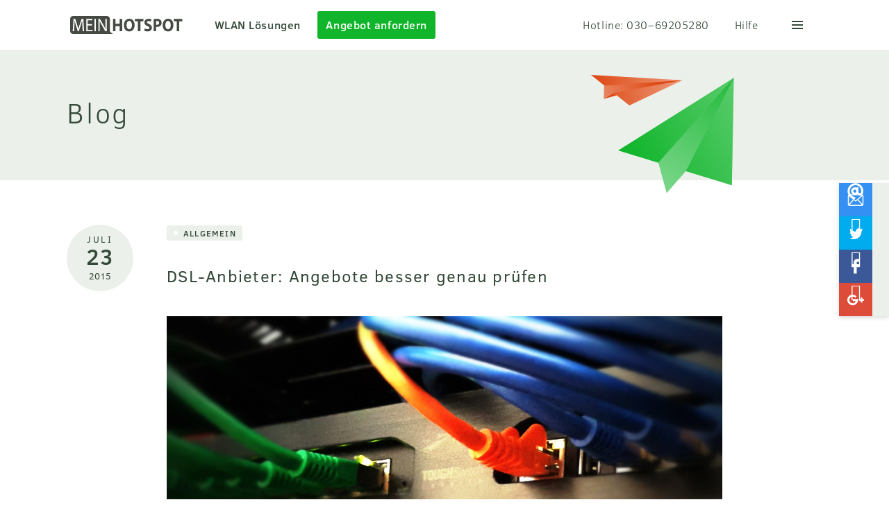

--- FILE ---
content_type: text/css
request_url: https://meinhotspot.com/wp-content/cache/min/1/wp-content/plugins/meinhotspot-crm-form/css/meinhotspot-crm-form.css?ver=1760089258
body_size: -36
content:
.form-customer{padding-top:2em}.form-customer .rooms{display:none}.form-customer .rooms.visible{display:block}.form-customer .ninja-forms-field-error{display:none}.form-customer .ninja-forms-error .ninja-forms-field-error{display:block}

--- FILE ---
content_type: text/css
request_url: https://meinhotspot.com/wp-content/cache/min/1/wp-content/plugins/meinhotspot-maps/css/meinhotspot-maps.css?ver=1760089258
body_size: -72
content:
.post-color #post-color-picker{margin:1em 0 0 0}

--- FILE ---
content_type: text/css
request_url: https://meinhotspot.com/wp-content/cache/min/1/wp-content/plugins/super-forms/assets/css/frontend/elements.css?ver=1760089258
body_size: 18606
content:
@charset "UTF-8";.pac-container{z-index:2999999999!important}.super-shortcode[data-pdfoption=include],.super-shortcode[data-pdfoption=header],.super-shortcode[data-pdfoption=footer],[data-pdfoption=include],[data-pdfoption=header],[data-pdfoption=footer]{display:none!important}.super-pdf-header .super-shortcode[data-pdfoption=header],.super-pdf-header [data-pdfoption=header]{display:block!important}.super-pdf-body .super-shortcode[data-pdfoption=include],.super-pdf-body [data-pdfoption=include]{display:block!important}.super-pdf-body .super-shortcode[data-pdfoption=exclude],.super-pdf-body [data-pdfoption=exclude]{display:none!important}.super-pdf-footer .super-shortcode[data-pdfoption=footer],.super-pdf-footer [data-pdfoption=footer]{display:block!important}.super-preview-elements .super-shortcode[data-pdfoption=include],.super-preview-elements .super-shortcode[data-pdfoption=header],.super-preview-elements .super-shortcode[data-pdfoption=footer],.super-preview-elements [data-pdfoption=include],.super-preview-elements [data-pdfoption=header],.super-preview-elements [data-pdfoption=footer]{display:block!important}.super-progress-bar{float:left;height:4px;background-color:#72C55C}.super-preview-elements .super-grid{margin:0}.super-preview-elements .super-field.super-grouped{padding:0 0 0 0}.super-preview-elements .super-pdf_page_break{border-bottom:4px dashed red}.super-pdf_page_break{margin:0!important;padding:0!important}.super-initialized .super-shortcode.super-tabs>.super-tabs-contents>.super-tabs-content.super-active,.super-preview-elements .super-shortcode.super-tabs>.super-tabs-contents>.super-tabs-content.super-active{visibility:visible;overflow:initial;height:auto;padding:20px 0 0;min-height:80px}.super-tip:before,.super-multipart-step.super-error:before,.super-active:not(.fab):before,.super-rating-star,.super-fileupload-button i,.super-dropdown-arrow>.super-after,.super-active .super-image:before,.super-toggle-prefix-question:after,.super-toggle-suffix-question:after,.super-minus-button:after,.super-plus-button:after,.super-populating:after,.super-calculating-distance:after,.super-load-icon,.super-add-duplicate,.super-delete-duplicate{font-family:"Font Awesome 5 Free";font-weight:900}.super-msg:after,.super-msg .super-close:after{font-family:"Font Awesome 5 Free";font-weight:900}.super-back-to-top i{font-family:"Font Awesome 5 Free";font-weight:900}.super-align-center{text-align:center}.super-invisible{height:0;overflow:hidden;visibility:hidden}.super-form .align-right{float:right;text-align:right}.super-form .align-left{float:left;text-align:left}.super-form .align-center img{display:block;margin-left:auto;margin-right:auto}.super-form.super-adaptive{padding-top:10px!important}.super-noselect{-webkit-touch-callout:none;-webkit-user-select:none;-khtml-user-select:none;-moz-user-select:none;-ms-user-select:none;user-select:none;outline:0}.super-msg .super-close,.super-msg a{-webkit-touch-callout:none;-webkit-user-select:none;-khtml-user-select:none;-moz-user-select:none;-ms-user-select:none;user-select:none;outline:0}.super-item,.super-multipart-step{-webkit-touch-callout:none;-webkit-user-select:none;-khtml-user-select:none;-moz-user-select:none;-ms-user-select:none;user-select:none;outline:0}.super-spacer{width:100%;float:left;clear:both}.super-divider{float:left;width:100%}.super-divider.back-1{padding-right:40px}.super-divider .super-divider-inner{position:relative}.super-divider .super-divider-inner.custom-thickness{display:inline-block}.super-divider .super-divider-inner .super-back-to-top{position:absolute;top:-9px;right:-40px;cursor:pointer}.super-divider .super-divider-inner .super-back-to-top i{font-size:18px}.super-divider.border-single .super-divider-inner{border:0;border-top:1px solid}.super-divider.border-double .super-divider-inner{border:0;border-top:1px solid;border-bottom:1px solid;height:5px}.super-divider.style-dashed .super-divider-inner{border-style:dashed}.super-divider.style-dotted .super-divider-inner{border-style:dotted}h1.super-thanks-title{margin:0 0 20px 0}.super-field .super-label,.super-group-title{font-size:14px;font-weight:700;line-height:normal;padding:0 0 5px 0}.super-field .super-label.super-bottom-margin{padding:0 0 5px 0}.super-field .super-description{font-size:12px;line-height:normal;padding:0 0 5px 0}.super-field.top-right>.super-error-msg,.super-field.top-right>.super-empty-error-msg{float:right;text-align:right;padding:0 0 5px 0}.super-field.top-left>.super-error-msg,.super-field.top-left>.super-empty-error-msg{float:left;width:100%;clear:both;text-align:left;padding:0 0 5px 0}.super-field.bottom-right>.super-error-msg,.super-field.bottom-right>.super-empty-error-msg{float:right;text-align:right}.super-field.bottom-left>.super-error-msg,.super-field.bottom-left>.super-empty-error-msg{width:100%;float:left;text-align:left}.super-msg{border:1px solid #FFCBCB;background-color:#FFEBEB;padding:20px 50px 20px 60px;position:relative;text-align:left;line-height:normal;margin-bottom:30px;font-size:12px}.super-msg:after{content:"\f071";color:#FF9A9A;font-size:25px;position:absolute;left:20px;height:26px;top:50%;margin-top:-15px;line-height:normal}.super-msg>h1{margin:0;padding:0;font-size:14px;line-height:normal;font-weight:600}.super-msg a{font-weight:700}.super-msg .super-close{width:20px;height:20px;display:block;position:absolute;right:6px;top:5px;text-align:center;cursor:pointer;opacity:.5;font-size:14px;font-weight:100;color:#D08080}.super-msg .super-close:hover{opacity:1;color:#D08080}.super-msg .super-close:after{content:"\f00d"}.super-msg.super-error{color:#D08080}.super-msg.super-error a{color:#943B3B;border:0;text-decoration:underline;font-weight:400;-webkit-box-shadow:none;-moz-box-shadow:none;-ms-box-shadow:none;-o-box-shadow:none;box-shadow:none}.super-msg a.resend-code.super-loading{background-image:url(../../../../../../../../../plugins/super-forms/assets/images/loading.gif);background-repeat:no-repeat;background-position:center center;padding:0 0 0 0;text-align:left;text-indent:-9999999px;display:inline-block;width:36px}.super-msg.super-success{border:1px solid #90C397;background-color:#C5FFCD;color:#5E7F62}.super-msg.super-success:after{color:#9DD2A4;content:"\f058"}.super-msg.super-success a{color:#5E7F62}.super-msg.super-success .super-close{color:#5E7F62}.super-msg.super-info{border:1px solid #DCCF6E;background-color:#FDF3AA;color:#ADA254}.super-msg.super-info:after{color:#DCCF6E;content:"\f058"}.super-msg.super-info a{color:#756E39}.super-msg.super-info .super-close{color:#DCCF6E}.super-grid{width:100%;float:left}.super-preview-elements .super-grid{margin:0}.super-grid>.super-column{position:relative;float:left;margin-bottom:0;min-height:1px;background-size:cover;padding-left:25px}.super-grid>.super-column>.super-column-custom-padding{float:left;width:100%}.super-grid>.super-column .super-duplicate-column-fields{border-bottom:1px dashed #CDCDCD;padding-bottom:0;margin-bottom:20px;float:left;width:100%}.super-grid>.super-column .super-duplicate-column-fields:last-of-type{padding-bottom:15px}.super-grid>.super-column .super-duplicate-column-fields>.super-duplicate-actions{width:100%;float:left;position:relative}.super-grid>.super-column .super-duplicate-column-fields>.super-duplicate-actions>.super-add-duplicate,.super-grid>.super-column .super-duplicate-column-fields>.super-duplicate-actions>.super-delete-duplicate{display:block;width:25px;height:30px;font-size:20px;text-align:center;line-height:normal;float:right;cursor:pointer;opacity:.5;position:absolute;right:0;top:-20px}.super-grid>.super-column .super-duplicate-column-fields>.super-duplicate-actions>.super-add-duplicate,.super-grid>.super-column .super-duplicate-column-fields>.super-duplicate-actions>.super-delete-duplicate{display:none}.super-grid>.super-column [class~=super-duplicate-column-fields]:last-of-type>.super-duplicate-actions>.super-add-duplicate,.super-grid>.super-column [class~=super-duplicate-column-fields]:last-of-type>.super-duplicate-actions>.super-delete-duplicate{display:block}.super-grid>.super-column .super-duplicate-column-fields:first-child>.super-duplicate-actions>.super-delete-duplicate{display:none}.super-grid>.super-column .super-duplicate-column-fields>.super-duplicate-actions>.super-delete-duplicate{right:25px}.super-grid>.super-column .super-duplicate-column-fields>.super-duplicate-actions>.super-add-duplicate:hover,.super-grid>.super-column .super-duplicate-column-fields>.super-duplicate-actions>.super-delete-duplicate:hover{opacity:1}.super-grid>.super-column .super-duplicate-column-fields>.super-duplicate-actions>.super-add-duplicate:before{content:"\f055";color:green}.super-grid>.super-column .super-duplicate-column-fields>.super-duplicate-actions>.super-delete-duplicate:before{content:"\f057";color:red}.super-grid>.super-column.super_one_full{width:100%;padding:0!important}.super-grid>.super-column.first-column{padding-left:0;padding-right:0}.super-grid>.super-column.last-column{padding-left:25px;padding-right:0}.super-grid>.super-column.no_margin{padding:0}.super-grid>.first-column{left:0}.super-grid>.last-column{right:0}.super-grid>.super_one_fifth{width:20%}.super-grid>.super-column.super_one_fifth{width:-moz-calc(20% + 5px);width:calc(20% + 5px)}.super-grid>.super-column.super_one_fifth.first-column{width:-moz-calc(20% - 20px);width:calc(20% - 20px)}.super-grid>.super_one_fourth{width:25%}.super-grid>.super-column.super_one_fourth{width:-moz-calc(25% + 6.20px);width:calc(25% + 6.20px)}.super-grid>.super-column.super_one_fourth.first-column{width:-moz-calc(25% - 18.75px);width:calc(25% - 18.75px)}.super-grid>.super_one_third{width:33.333333333%}.super-grid>.super-column.super_one_third{width:-moz-calc(33.333333333% + 8.3px);width:calc(33.333333333% + 8.3px)}.super-grid>.super-column.super_one_third.first-column{width:-moz-calc(33.333333333% - 16.7px);width:calc(33.333333333% - 16.7px)}.super-grid>.super_two_fifth{width:40%}.super-grid>.super-column.super_two_fifth{width:-moz-calc(40% + 5px);width:calc(40% + 5px)}.super-grid>.super-column.super_two_fifth.first-column{width:-moz-calc(40% - 20px);width:calc(40% - 20px)}.super-grid>.super_one_half{width:50%}.super-grid>.super-column.super_one_half{width:-moz-calc(50% + 12.5px);width:calc(50% + 12.5px)}.super-grid>.super-column.super_one_half.first-column{width:-moz-calc(50% - 12.5px);width:calc(50% - 12.5px)}.super-grid>.super_three_fifth{width:60%}.super-grid>.super-column.super_three_fifth{width:-moz-calc(60% + 5px);width:calc(60% + 5px)}.super-grid>.super-column.super_three_fifth.first-column{width:-moz-calc(60% - 5px);width:calc(60% - 5px)}.super-grid>.super_two_third{width:66.6666666667%}.super-grid>.super-column.super_two_third{width:-moz-calc(66.66666666666666% + 5px);width:calc(66.66666666666666% + 5px)}.super-grid>.super-column.super_two_third.first-column{width:-moz-calc(66.66666666666666% - 8.5px);width:calc(66.66666666666666% - 8.5px)}.super-grid>.super_three_fourth{width:75%}.super-grid>.super-column.super_three_fourth{width:-moz-calc(75% + 5px);width:calc(75% + 5px)}.super-grid>.super-column.super_three_fourth.first-column{width:-moz-calc(75% - 6.5px);width:calc(75% - 6.5px)}.super-grid>.super_four_fifth{width:80%}.super-grid>.super-column.super_four_fifth{width:-moz-calc(80% + 5px);width:calc(80% + 5px)}.super-grid>.super-column.super_four_fifth.first-column{width:-moz-calc(80% - 5px);width:calc(80% - 5px)}.super-column.super-vertical-align{width:50%;float:left;position:absolute!important;height:100%;right:0;top:0;padding-left:6%;padding-right:6%}.super-column.super-vertical-align .super-vertical-align{position:relative;top:50%;-webkit-transform:translateY(-50%);-moz-transform:translateY(-50%);-ms-transform:translateY(-50%);-o-transform:translateY(-50%);transform:translateY(-50%)}.super-form:hover{z-index:10}.super-form{min-height:100px;width:100%;padding:0 0 0 0;position:relative;display:flex;align-items:center;flex-direction:column}.super-form .super-max-width-wrapper{position:relative;display:inline-block}.super-form.super-initialized{align-items:initial;min-height:inherit}.super-form form{float:left;width:100%;position:relative;z-index:1;outline:none!important}.super-form.super-center-form{align-items:center;text-align:center}.super-form.super-center-form form{text-align:left}@-webkit-keyframes rotating{from{-webkit-transform:rotate(0deg);-moz-transform:rotate(0deg);-ms-transform:rotate(0deg);-o-transform:rotate(0deg);transform:rotate(0deg)}to{-webkit-transform:rotate(360deg);-moz-transform:rotate(360deg);-ms-transform:rotate(360deg);-o-transform:rotate(360deg);transform:rotate(360deg)}}@keyframes rotating{from{-webkit-transform:rotate(0deg);-moz-transform:rotate(0deg);-ms-transform:rotate(0deg);-o-transform:rotate(0deg);transform:rotate(0deg)}to{-webkit-transform:rotate(360deg);-moz-transform:rotate(360deg);-ms-transform:rotate(360deg);-o-transform:rotate(360deg);transform:rotate(360deg)}}.super-form:not(.super-initialized,.super-preview-elements) *:not(.super-load-icon){visibility:hidden!important}.super-form *{-moz-box-sizing:border-box;-webkit-box-sizing:border-box;box-sizing:border-box}.super-form .super-load-icon{font-size:34px;-webkit-animation:rotating 2s linear infinite;-moz-animation:rotating 2s linear infinite;-ms-animation:rotating 2s linear infinite;-o-animation:rotating 2s linear infinite;animation:rotating 2s linear infinite;display:flex}.super-form .super-load-icon:before{content:"\f1ce"}.super-form .super-form-button.super-loading .super-button-name{padding-left:20px}.super-form .super-form-button.super-loading .super-button-name:before{font-family:"Font Awesome 5 Free";font-weight:900;content:"\f1ce";-webkit-animation:rotating 2s linear infinite;-moz-animation:rotating 2s linear infinite;-ms-animation:rotating 2s linear infinite;-o-animation:rotating 2s linear infinite;animation:rotating 2s linear infinite;margin-right:5px;display:flex!important;justify-content:center;align-items:center;align-content:center;width:20px;height:20px;position:absolute;left:10px;top:50%;margin-top:-10px;font-size:14px}.super-form.super-initialized .super-load-icon,.super-form.preload-disabled .super-load-icon{display:none}.super-form input[name=super_hp]{display:none!important}.super-form:not(.super-preview-elements) * .super-column{display:block}.super-form:not(.super-preview-elements) *[data-conditional-action=show]{display:none}.super-form:not(.super-preview-elements) *[data-conditional-action=hide]{display:block}.super-form:not(.super-preview-elements) .super-conditional-visible{display:block}.super-form:not(.super-preview-elements) .super-conditional-hidden{display:none}.super-form .super-focus,.super-form .super-focus .super-shortcode-field,.super-form .super-focus .super-keyword-filter,.super-form input:focus,.super-form select:focus{outline:0}.super-form.preload-disabled{background:none}.super-adaptive ::-webkit-input-placeholder{visibility:hidden;opacity:0}.super-adaptive :-moz-placeholder{visibility:hidden;opacity:0}.super-adaptive ::-moz-placeholder{visibility:hidden;opacity:0}.super-adaptive :-ms-input-placeholder{visibility:hidden;opacity:0}.super-readonly:after{content:"";position:absolute;left:0;top:0;background-color:#fff;width:100%;height:100%;opacity:.6;cursor:not-allowed;z-index:5}.super-field{width:100%;max-width:100%;margin:0 0 25px 0;float:left;position:relative}.wpb_text_column :last-child .super-field{margin-bottom:25px!important}.wpb_text_column :last-child .super-field.super-remove-margin{margin-bottom:0}.super-field .super-recaptcha:not(.g-recaptcha){display:inline-block}.super-field .super-recaptcha:not(.g-recaptcha)>div{overflow:hidden}.super-image{max-width:100%}.super-image img{max-width:100%}.super-image .super-image-inner a{display:block}.super-field.super-tooltip{position:initial;display:initial}.super-field input[name=super-dropdown-search]{height:0px!important;min-height:0px!important;padding:0px!important;border:none!important;margin:0px!important;width:0px!important;display:block!important;position:absolute!important;left:0!important;top:0!important;z-index:-9999!important}textarea.super-variable-conditions,textarea.super-conditional-logic,textarea.super-validate-conditions,textarea.super-hidden{height:0px!important;min-height:0px!important;padding:0px!important;border:none!important;margin:0px!important;width:0px!important;display:none!important;position:absolute!important;left:0!important;top:0!important;z-index:-9999!important}.super-field.super-spacer,.super-field.super-remove-margin,.super-field.super-divider{margin:0 0 0 0}.super-field.hidden,.super-field.super-hidden{display:none}.super-field.super-grouped{width:auto;padding:0 15px 0 15px}.super-preview-elements .super-field.super-grouped{padding:0 0 0 0}.super-field.super-grouped.super-grouped-start{padding-left:0}.super-field.super-grouped.super-grouped-end{padding-right:0}.super-form .super-heading-title,.super-form .super-heading-description{display:flex}.super-form .super-heading-title.super-align-left,.super-form .super-heading-description.super-align-left{justify-content:flex-start}.super-form .super-heading-title.super-align-center,.super-form .super-heading-description.super-align-center{justify-content:center}.super-form .super-heading-title.super-align-right,.super-form .super-heading-description.super-align-right{justify-content:flex-end}.super-field-wrapper{width:100%;max-width:100%;float:left;position:relative}.super-populating:after,.super-calculating-distance:after{content:"\f1ce";position:absolute;right:10px;top:0;z-index:1000;font-size:16px;-webkit-animation:rotating 2s linear infinite;-moz-animation:rotating 2s linear infinite;-ms-animation:rotating 2s linear infinite;-o-animation:rotating 2s linear infinite;animation:rotating 2s linear infinite}.super-custom-regex{display:none!important;opacity:0!important;visibility:hidden!important}.super-focus{z-index:4000;position:relative}.super-string-found.super-focus{z-index:4500}.super-form input,.super-form select,.super-form textarea,.super-preview-elements input,.super-preview-elements select,.super-preview-elements textarea,.super-create-form input,.super-create-form select,.super-create-form textarea{outline:none}.super-form input:focus,.super-form select:focus,.super-form textarea:focus,.super-preview-elements input:focus,.super-preview-elements select:focus,.super-preview-elements textarea:focus,.super-create-form input:focus,.super-create-form select:focus,.super-create-form textarea:focus{outline:none}.super-form .super-shortcode-field,.super-form .super-keyword-filter,.super-form input[type=text],.super-form input[type=number],.super-form input[type=email],.super-form input[type=tel],.super-form input[type=url],.super-form input[type=password],.super-form input[type=search],.super-form textarea,.super-form .super-captcha .captcha,.super-preview-elements .super-shortcode-field,.super-preview-elements .super-keyword-filter,.super-preview-elements input[type=text],.super-preview-elements input[type=number],.super-preview-elements input[type=email],.super-preview-elements input[type=tel],.super-preview-elements input[type=url],.super-preview-elements input[type=password],.super-preview-elements input[type=search],.super-preview-elements textarea,.super-preview-elements .super-captcha .captcha{width:100%;margin:0;line-height:normal;-moz-box-sizing:border-box;-webkit-box-sizing:border-box;box-sizing:border-box;outline:none!important;margin-bottom:0!important}.super-form input[type=text],.super-form input[type=number],.super-form input[type=email],.super-form input[type=tel],.super-form input[type=url],.super-form input[type=password],.super-form input[type=search],.super-form textarea,.super-preview-elements input[type=text],.super-preview-elements input[type=number],.super-preview-elements input[type=email],.super-preview-elements input[type=tel],.super-preview-elements input[type=url],.super-preview-elements input[type=password],.super-preview-elements input[type=search],.super-preview-elements textarea{-webkit-box-shadow:none;-moz-box-shadow:none;-ms-box-shadow:none;-o-box-shadow:none;box-shadow:none}.super-form .super-shortcode-field,.super-form .super-keyword-filter,.super-preview-elements .super-shortcode-field,.super-preview-elements .super-keyword-filter{-webkit-box-shadow:none;-moz-box-shadow:none;-ms-box-shadow:none;-o-box-shadow:none;box-shadow:none;float:left}.super-transparent-fields input,.super-transparent-fields textarea,.super-transparent-fields .super-field div .super-fileupload-button,.super-transparent-fields input:focus,.super-transparent-fields textarea:focus,.super-transparent-fields .super-field div .super-fileupload-button{background:none!important;background-image:none!important}.super-transparent-fields .super-dropdown .super-item:not(.super-placeholder){background-color:white!important}.super-transparent-fields .super-dropdown .super-item:hover:not(.super-placeholder){background-color:#1E90FF!important}.super-shortcode-field[disabled],.super-keyword-filter[disabled]{background:inherit;background-color:#EAEAEA;border:1px solid #CDCDCD;background-image:-webkit-gradient(linear,left top,left bottom,color-stop(.25,#EAEAEA),color-stop(1,#EAEAEA))!important}.super-google-map{width:100%;float:left}.super-google-map .super-google-map-directions .adp-placemark{margin:0}.super-google-map.super-has-panel>div{width:50%;min-width:initial!important;float:left}.super-first-responsiveness .super-google-map.super-has-panel>div:first-child,.super-first-responsiveness .super-google-map.super-has-panel>.super-google-map-directions,.super-second-responsiveness .super-google-map.super-has-panel>div:first-child,.super-second-responsiveness .super-google-map.super-has-panel>.super-google-map-directions{width:100%}.super-third-responsiveness .super-google-map.super-has-panel>div:first-child,.super-third-responsiveness .super-google-map.super-has-panel>.super-google-map-directions,.super-fourth-responsiveness .super-google-map.super-has-panel>div:first-child,.super-fourth-responsiveness .super-google-map.super-has-panel>.super-google-map-directions,.super-last-responsiveness .super-google-map.super-has-panel>div:first-child,.super-last-responsiveness .super-google-map.super-has-panel>.super-google-map-directions{width:50%}.super-captcha{width:100%;float:left}.super-captcha .captcha{width:50px;text-align:center}.super-captcha p{max-width:inherit!important}.super-field>.super-error-msg,.super-field>.super-empty-error-msg{-webkit-border-radius:0;-moz-border-radius:0;border-radius:0;-moz-box-sizing:border-box;-webkit-box-sizing:border-box;box-sizing:border-box;width:auto;float:right;position:relative;margin:0;padding:5px 0 0 0;clear:both;line-height:normal;text-align:right;display:none}.super-field.super-recaptcha>.super-error-msg,.super-field.super-recaptcha>.super-empty-error-msg{width:100%}.super-field.super-error-active.super-filled>.super-error-msg{display:block}.super-field.super-error-active:not(.super-filled)>.super-empty-error-msg{display:block}.super-item{cursor:pointer;font-weight:400}.super-field.super-quantity .super-shortcode-field,.super-field.super-quantity .super-keyword-filter,.super-field.super-quantity input[type=text],.super-field.super-quantity input[type=number],.super-field.super-quantity input[type=email],.super-field.super-quantity input[type=tel],.super-field.super-quantity input[type=url],.super-field.super-quantity input[type=password],.super-field.super-quantity input[type=search],.super-field.super-quantity textarea{text-align:center;border-right-width:0;border-top-right-radius:0;border-bottom-right-radius:0;border-left-width:0;border-top-left-radius:0;border-bottom-left-radius:0;float:left}.super-quantity .super-minus-button i,.super-quantity .super-plus-button i{display:none}.super-quantity .super-minus-button,.super-quantity .super-plus-button{float:left;text-align:center;font-size:14px;cursor:pointer}.super-quantity .super-minus-button:after{content:"\f068"}.super-quantity .super-plus-button:after{content:"\f067"}.sp-container.super-form{border:1px solid #e4e4e4}.sp-container.super-forms{background:none!important;border:none!important;overflow:visible;z-index:2000000000}.sp-container.super-forms .sp-picker-container{border:none;margin-bottom:0;padding:5px 0 0 0}.sp-container.super-forms .sp-picker-container .sp-button-container{display:none}.sp-container.super-forms .sp-picker-container .sp-top{margin-bottom:0}.sp-container.super-forms .sp-picker-container .sp-color,.sp-container.super-forms .sp-picker-container .sp-hue,.sp-container.super-forms .sp-picker-container .sp-clear{border:0}.sp-container.super-forms .sp-input-container{width:100%;margin-top:-7px}.sp-container.super-forms .sp-input{border:none;-webkit-border-radius:0;-moz-border-radius:0;border-radius:0;background-color:#000;font-size:10px!important;color:#fff;padding:5px;width:80%}.sp-container.super-forms button{background:none!important;border:none!important;-webkit-border-radius:0;-moz-border-radius:0;border-radius:0;color:#333;font-size:14px;line-height:normal;padding:5px 4px;text-align:center;text-shadow:none;vertical-align:middle;text-transform:none}.sp-container.super-forms button:active{background:none!important;border:none!important;-webkit-box-shadow:inherit;-moz-box-shadow:inherit;-ms-box-shadow:inherit;-o-box-shadow:inherit;box-shadow:inherit}.sp-container.super-forms button:hover{background:none!important;border:none!important;cursor:pointer;text-shadow:none}.super-captcha p{position:relative;float:left;width:100%;padding:2px 0 2px 0}.super-field .super-dropdown-arrow{position:absolute;right:0;top:0;height:100%;width:30px;text-align:center;z-index:0;cursor:pointer;pointer-events:none;display:flex;align-items:center;justify-content:center}.super-field .super-dropdown-arrow>.super-after{font-size:18px;line-height:normal}.super-field.super-text .super-item:hover{background-color:#1E90FF;color:#fff}.super-field.super-dropdown.super-string-found .super-item:not(.super-placeholder){font-weight:700}.super-field.super-dropdown.super-string-found .super-item span{font-weight:400}.super-file.super-icon-inside .super-icon{display:none}.super-fileupload-button{cursor:pointer;width:100%;margin:0;padding:0 15px 0 15px;position:relative;display:flex;align-items:center}.super-fileupload-button .super-fileupload-button-text{padding:0 10px}.super-fileupload-button.super-fileupload-image{height:auto!important;border:0px!important;padding:0;width:auto}.super-fileupload-button.super-fileupload-image>*{display:none}.super-fileupload-button.super-fileupload-image>img{display:block;max-width:100%;max-height:100%}.super-fileupload{opacity:0;position:absolute;left:0;top:0;width:100%;cursor:pointer;z-index:-1}.super-form .super-fileupload-files{display:flex;flex-direction:row;flex-wrap:wrap;margin:auto;justify-content:flex-start;align-items:flex-start}.super-form .super-fileupload-files>div{width:auto;margin:0 5px 5px 0;display:flex;flex-direction:column;justify-content:center;align-items:center;width:200px;overflow-wrap:anywhere;padding:10px 0 0 0;background-color:#f0f0f0;border:1px solid #c8c8c8}.super-form .super-fileupload-files>div .super-fileupload-image{max-width:100px;display:flex;border:1px solid darkgray}.super-form .super-fileupload-files>div .super-fileupload-image>*{max-width:100%}.super-form .super-fileupload-files>div .super-fileupload-document{width:50px;height:50px;display:flex;justify-content:center;align-items:center}.super-form .super-fileupload-files>div .super-fileupload-document:after{font-family:"Font Awesome 5 Free";font-weight:900;content:"\f15b";font-size:43px}.super-form .super-fileupload-files>div .super-fileupload-info{padding:5px 10px 5px 10px;display:flex;justify-content:center;align-items:center;flex-direction:column}.super-form .super-fileupload-files>div .super-fileupload-info .super-fileupload-delete{padding:5px 10px 5px 10px}.super-form .super-fileupload-files>div[data-type*="application/zip"] .super-fileupload-document:after,.super-form .super-fileupload-files>div[data-type*="application/x-zip-compressed"] .super-fileupload-document:after,.super-form .super-fileupload-files>div[data-type*="application/x-gzip"] .super-fileupload-document:after{content:"\f1c6"}.super-form .super-fileupload-files>div[data-type*="application/msword"] .super-fileupload-document:after,.super-form .super-fileupload-files>div[data-type*="application/vnd.openxmlformats-officedocument.wordprocessingml.document"] .super-fileupload-document:after{content:"\f1c2"}.super-form .super-fileupload-files>div[data-type*="application/vnd.ms-excel"] .super-fileupload-document:after{content:"\f1c3"}.super-form .super-fileupload-files>div[data-type*="application/pdf"] .super-fileupload-document:after{content:"\f1c1"}.super-progress-bar{float:left;height:4px;background-color:#72C55C}.super-fileupload-files{margin:0 0 0 0;float:left;clear:both}.super-fileupload-name{padding:0 10px 0 0}.super-fileupload-name .super-error{color:red}.super-fileupload-delete{color:red;cursor:pointer}.super-fileupload-delete:hover{font-weight:700}.super-fileupload-delete:after{content:"\f1f8";font-family:"Font Awesome 5 Free";font-weight:900}.super-rating{display:flex;flex-direction:column}.super-rating .super-field-wrapper .super-rating{flex-direction:row}.super-rating .super-field-wrapper .super-rating .super-rating-star{top:0;left:0;margin:0;text-align:center;margin-right:-1px;font-size:14px;cursor:pointer}.super-rtl .super-rating .super-field-wrapper .super-rating{flex-direction:row-reverse}.super-slider .slider{width:auto;z-index:2;overflow:inherit}.super-slider .slider .track{background:none;-webkit-box-shadow:inherit;-moz-box-shadow:inherit;-ms-box-shadow:inherit;-o-box-shadow:inherit;box-shadow:inherit;border:0;-webkit-border-radius:inherit;-moz-border-radius:inherit;border-radius:inherit}.super-slider .slider .dragger{background:none;-webkit-box-shadow:inherit;-moz-box-shadow:inherit;-ms-box-shadow:inherit;-o-box-shadow:inherit;box-shadow:inherit;border:0}.ui-datepicker{display:none}.super-datepicker{cursor:text}.super-datepicker-dialog{margin-top:5px;padding:10px;font-size:13px;line-height:normal;z-index:2147483647!important;border:solid 1px #cdcdcd;background-color:#fff;-moz-box-sizing:border-box;-webkit-box-sizing:border-box;box-sizing:border-box}.super-datepicker-dialog a{color:#444;-webkit-border-radius:50px;-moz-border-radius:50px;border-radius:50px}.super-datepicker-dialog a:hover{background-color:#f1f3f4}.super-datepicker-dialog .ui-datepicker-header{position:relative;height:30px;margin-bottom:10px;border:0;background:none;display:flex}.super-datepicker-dialog .ui-datepicker-header .ui-datepicker-title{margin:0 0 0 10px;padding:0;width:70%;display:flex}.super-datepicker-dialog .ui-datepicker-header .ui-datepicker-month,.super-datepicker-dialog .ui-datepicker-header .ui-datepicker-year{font-size:16px;line-height:normal;margin:0 3px 0 3px;padding:0 5px;min-height:initial;background-color:#fff;border:1px solid #cdcdcd;-webkit-border-radius:0;-moz-border-radius:0;border-radius:0;height:30px;width:125px;display:flex;align-items:center;height:100%}.super-datepicker-dialog .ui-datepicker-header .ui-datepicker-prev,.super-datepicker-dialog .ui-datepicker-header .ui-datepicker-next{text-align:center;cursor:pointer;color:#444;text-decoration:none;border:1px solid #cdcdcd;line-height:normal;width:15%;height:100%;display:flex;align-items:center;justify-content:center;-webkit-touch-callout:none;-webkit-user-select:none;-khtml-user-select:none;-moz-user-select:none;-ms-user-select:none;user-select:none;outline:0}.super-datepicker-dialog .ui-datepicker-header .ui-datepicker-prev{margin-right:5px}.super-datepicker-dialog .ui-datepicker-header .ui-datepicker-prev span{display:none}.super-datepicker-dialog .ui-datepicker-header .ui-datepicker-next span{display:none}.super-datepicker-dialog .ui-datepicker-header .ui-datepicker-prev::after{content:"«"}.super-datepicker-dialog .ui-datepicker-header .ui-datepicker-next::after{content:"»"}.super-datepicker-dialog .ui-datepicker-calendar{border-spacing:5px;width:100%;border:0;border-collapse:collapse;margin:0}.super-datepicker-dialog .ui-datepicker-calendar thead{margin-bottom:5px}.super-datepicker-dialog .ui-datepicker-calendar .ui-datepicker-week-col{background-color:#f1f3f4;text-align:center;color:#444;border-right:4px solid #fff}.super-datepicker-dialog .ui-datepicker-calendar .ui-datepicker-other-month{opacity:.5}.super-datepicker-dialog .ui-datepicker-calendar tr{border:0;background:none}.super-datepicker-dialog .ui-datepicker-calendar tr:nth-child(2n) th,.super-datepicker-dialog .ui-datepicker-calendar tr:nth-child(1n) th{border:0;padding:5px 0 5px 0;text-align:center}.super-datepicker-dialog .ui-datepicker-calendar tr:nth-child(2n) td,.super-datepicker-dialog .ui-datepicker-calendar tr:nth-child(1n) td{padding:0;margin:0;text-align:center;border:0;width:40px;background:none;-webkit-border-radius:50px;-moz-border-radius:50px;border-radius:50px;-webkit-touch-callout:none;-webkit-user-select:none;-khtml-user-select:none;-moz-user-select:none;-ms-user-select:none;user-select:none;outline:0}.super-datepicker-dialog .ui-datepicker-calendar tr:nth-child(2n) td a,.super-datepicker-dialog .ui-datepicker-calendar tr:nth-child(2n) td span,.super-datepicker-dialog .ui-datepicker-calendar tr:nth-child(1n) td a,.super-datepicker-dialog .ui-datepicker-calendar tr:nth-child(1n) td span{height:40px;display:flex;justify-content:center;align-items:center;text-decoration:none;-webkit-touch-callout:none;-webkit-user-select:none;-khtml-user-select:none;-moz-user-select:none;-ms-user-select:none;user-select:none;outline:0;-webkit-box-shadow:none;-moz-box-shadow:none;-ms-box-shadow:none;-o-box-shadow:none;box-shadow:none}.super-datepicker-dialog .ui-datepicker-calendar tr:nth-child(2n) td.ui-datepicker-unselectable.ui-state-disabled span,.super-datepicker-dialog .ui-datepicker-calendar tr:nth-child(1n) td.ui-datepicker-unselectable.ui-state-disabled span{opacity:.5;background:none;cursor:not-allowed}.super-datepicker-singledates .ui-datepicker-today a{color:#fff;background-color:#1a73e8}.super-datepicker-singledates .ui-datepicker-current-day a{color:#444;background-color:#d2e3fc}.super-datepicker-multidates .ui-datepicker-today a{color:#fff;background-color:#1a73e8}.super-datepicker-multidates .ui-state-highlight a{color:#444;background-color:#d2e3fc}.ui-timepicker-wrapper.super-timepicker-dialog{overflow-y:auto;height:150px;width:110px;padding:0;outline:none;z-index:2147483647!important;margin-top:5px;color:#444;background-color:#fff;border:solid 1px #cdcdcd}.ui-timepicker-wrapper.super-timepicker-dialog.ui-timepicker-with-duration{width:13em}.ui-timepicker-wrapper.super-timepicker-dialog.ui-timepicker-with-duration.ui-timepicker-step-30,.ui-timepicker-wrapper.super-timepicker-dialog.ui-timepicker-with-duration.ui-timepicker-step-60{width:11em}.super-timepicker-dialog .ui-timepicker-list{margin:0;padding:4px 0 4px 0;list-style:none;visibility:inherit}.super-timepicker-dialog .ui-timepicker-duration{margin-left:5px}.super-timepicker-dialog .ui-timepicker-list li{padding:2px 0 2px 15px;cursor:pointer;white-space:nowrap;list-style:none;margin:0}.super-timepicker-dialog .ui-timepicker-list li:hover,.super-timepicker-dialog .ui-timepicker-list li.ui-timepicker-selected{background-color:#1E90FF;color:#fff}.super-timepicker-dialog .ui-timepicker-list li.ui-timepicker-disabled{cursor:default;text-decoration:line-through}.super-timepicker-dialog .ui-timepicker-list li.ui-timepicker-disabled:hover{cursor:default;text-decoration:line-through}.super-timepicker-dialog .ui-timepicker-list li.ui-timepicker-selected.ui-timepicker-disabled{cursor:default;text-decoration:line-through}@media (max-width:776px){.super-timepicker-dialog .ui-timepicker-list li{font-size:16px}}.super-html{margin-bottom:0}.super-html>textarea{display:none!important;visibility:hidden!important;height:0px!important;width:0px!important}.super-html-title{font-size:14px;font-weight:700;line-height:normal;padding:0 0 5px 0}.super-html-title.super-bottom-margin{padding:0 0 15px 0}.super-html-subtitle{font-size:12px;line-height:normal;padding:0 0 15px 0}.super-html-subtitle.super-no-bottom-margin{padding:0 0 0 0}.super-html-content{font-size:12px;line-height:normal;padding:0 0 0 0}.super-form .wp-editor-wrap .wp-editor-tools{float:left;width:100%;min-height:25px}.mce-container,.mce-widget{font-family:"Helvetica Neue",Helvetica,Arial,sans-serif}.mce-container *,.mce-widget *{font-family:"Helvetica Neue",Helvetica,Arial,sans-serif}.mce-reset{font-family:"Helvetica Neue",Helvetica,Arial,sans-serif}.mce-btn .mce-txt{text-transform:none}.super-form .wp-editor-wrap div.mce-edit-area{border-width:1px!important;border:solid 1px #cdcdcd}.super-form .wp-editor-wrap div.mce-toolbar-grp{border:1px solid #e5e5e5;border-bottom:0}.super-form .wp-editor-wrap .wp-editor-container{border:0}.super-form .wp-editor-wrap .quicktags-toolbar{border:1px solid #e5e5e5;border-bottom:0}.super-form .wp-editor-wrap div.mce-statusbar{border-top:0}.super-form .wp-editor-wrap .wp-editor-tools .wp-media-buttons{margin-bottom:6px}.super-form .wp-editor-wrap .wp-editor-tools .wp-editor-tabs{position:absolute;right:0;bottom:0}.super-form .wp-editor-wrap .wp-editor-tools .wp-editor-tabs .wp-switch-editor{margin:0 0 -1px 3px;padding:0;display:block;float:left;background-color:#f5f5f5;color:#929292;border:0;position:initial;font-size:12px;padding:0 10px 0 10px;height:25px;line-height:normal;-webkit-border-radius:0;-moz-border-radius:0;border-radius:0;background:#ebebeb;color:#666;border:1px solid #e5e5e5}.super-form .wp-editor-wrap.html-active .wp-editor-tools .wp-editor-tabs .wp-switch-editor.switch-html,.super-form .wp-editor-wrap.tmce-active .wp-editor-tools .wp-editor-tabs .wp-switch-editor.switch-tmce{background:#f5f5f5;color:#555;border-bottom-color:#f5f5f5}.super-form .wp-editor-wrap .mce-btn button:hover{background:#fafafa;border-color:#555d66;color:#23282d;-webkit-box-shadow:inset 0 1px 0 #fff,0 1px 0 rgba(0,0,0,.08);-moz-box-shadow:inset 0 1px 0 #fff,0 1px 0 rgba(0,0,0,.08);-ms-box-shadow:inset 0 1px 0 #fff,0 1px 0 rgba(0,0,0,.08);-o-box-shadow:inset 0 1px 0 #fff,0 1px 0 rgba(0,0,0,.08);box-shadow:inset 0 1px 0 #fff,0 1px 0 rgba(0,0,0,.08);outline:0}.super-form .mce-ico.mce-i-resize{font-family:tinymce,Arial}.super-first-responsiveness .super-field.super-grouped{width:50%}.super-first-responsiveness .super-grid>.super-column:not(.super-not-responsive),.super-first-responsiveness .super-grid>.super-column.super-force-responsiveness-window{width:100%!important;padding-left:0}.super-first-responsiveness .super-grid>.super-column.first-column:not(.super-not-responsive){padding-right:0}.super-first-responsiveness .super-grid>.super-column.last-column:not(.super-not-responsive){padding-left:0}.super-first-responsiveness .super-hide-mobile{display:none}.super-second-responsiveness .super-hide-mobile,.super-window-first-responsiveness .super-hide-mobile-window,.super-window-second-responsiveness .super-hide-mobile-window{display:none}.super-shortcode.super-tabs{float:left;width:100%}.super-shortcode.super-tabs .super-tabs-tab{display:inline-block;padding:15px 25px;font-weight:600;text-align:center;color:#abc;border:1px solid transparent;border-top:2px solid transparent;border-bottom:0}.super-shortcode.super-tabs .super-tabs-tab.super-error{position:relative}.super-shortcode.super-tabs .super-tabs-tab.super-error:before{font-family:"Font Awesome 5 Free";font-weight:900;content:"\f071";position:absolute;font-size:14px;color:#f2322b;left:50%;top:-22px;margin-left:-8px}.super-shortcode.super-tabs .super-tabs-tab:hover{color:#789;cursor:pointer}.super-shortcode.super-tabs .super-tabs-tab.super-active{position:relative;color:#49B4B6;border:1px solid rgba(0,0,0,.2);border-top:2px solid #49B4B6;border-bottom:0}.super-shortcode.super-tabs .super-tabs-tab.super-active:after{content:"";position:absolute;left:0;bottom:-1px;width:100%;height:1px}.super-shortcode.super-tabs .super-tabs-tab .super-tab-title{font-weight:600}.super-shortcode.super-tabs .super-tabs-tab .super-tab-desc{font-weight:400}.super-shortcode.super-tabs>.super-tabs-contents{float:left;width:100%;border-style:solid;border-width:0;position:relative}.super-shortcode.super-tabs>.super-tabs-contents>.super-tabs-content{float:left;width:100%;visibility:hidden;height:.005rem;overflow:hidden;background:none}.super-shortcode.super-tabs>.super-tabs-contents>.super-tabs-content:not(.super-active)>.super-padding>.super-element-inner{padding-bottom:0}.super-initialized .super-shortcode.super-tabs>.super-tabs-contents>.super-tabs-content.super-active,.super-preview-elements .super-shortcode.super-tabs>.super-tabs-contents>.super-tabs-content.super-active{visibility:visible;overflow:initial;height:auto;padding:20px 0 0;min-height:80px}.super-layout-tabs.super-vertical .super-tabs-tab.super-error{margin-top:0}.super-layout-tabs.super-vertical .super-tabs-tab.super-error:before{top:initial;left:-20px;top:50%;margin-top:-11px}.super-layout-tabs .super-tab-next,.super-layout-tabs .super-tab-prev{display:none;cursor:pointer}.super-first-responsiveness .super-layout-tabs .super-tabs-tab{display:none}.super-first-responsiveness .super-layout-tabs .super-tabs-tab.super-active{display:block;margin-left:50px;margin-right:50px}.super-first-responsiveness .super-layout-tabs .super-tabs-tab.super-active .super-tab-next,.super-first-responsiveness .super-layout-tabs .super-tabs-tab.super-active .super-tab-prev{display:block;position:absolute;left:-40px;top:50%;margin-top:-15px;height:30px;width:30px}.super-first-responsiveness .super-layout-tabs .super-tabs-tab.super-active .super-tab-next{left:initial;right:-40px}.super-first-responsiveness .super-layout-tabs .super-tab-next:after,.super-first-responsiveness .super-layout-tabs .super-tab-prev:after{content:"\f054";font-family:"Font Awesome 5 Free";font-weight:900;font-size:14px;position:absolute;left:0;top:0;height:100%;width:100%;line-height:normal;text-align:center}.super-first-responsiveness .super-layout-tabs .super-tab-prev:after{content:"\f053"}.super-tabs.super-vertical{display:flex}.super-tabs.super-vertical>.super-tabs-menu>.super-tabs-tab{width:100%;border:0;border-left:2px solid #fff}.super-tabs.super-vertical>.super-tabs-menu>.super-tabs-tab.super-active{border:0;border-left:2px solid #49B4B6}.super-tabs.super-vertical>.super-tabs-contents{float:left;width:100%;margin-top:0}.super-tabs.super-vertical>.super-tabs-contents>.super-tabs-content{float:left;width:100%;border:0}.super-tabs-menu{display:flex;flex-direction:row}.super-rtl .super-tabs-menu{flex-direction:row-reverse}.super-accordion-item{position:relative;margin-bottom:1em;float:left;width:100%}.super-accordion-item.super-error{margin-top:30px}.super-accordion-item.super-error .super-accordion-title:before{font-family:"Font Awesome 5 Free";font-weight:900;content:"\f071";font-size:14px;color:#f2322b;padding:0 10px 0 0}.super-accordion-header,.super-accordion-content{-webkit-backface-visibility:hidden;-moz-backface-visibility:hidden;-ms-backface-visibility:hidden;-o-backface-visibility:hidden;backface-visibility:hidden;-webkit-transform:translateZ(0);-moz-transform:translateZ(0);-ms-transform:translateZ(0);-o-transform:translateZ(0);transform:translateZ(0)}.super-accordion-header{border-style:solid;border-width:0;padding:1em;font-weight:700;display:flex;flex-direction:row;flex-wrap:nowrap;justify-content:flex-start;align-items:center;align-content:center;position:relative;cursor:pointer;font-size:.9rem;line-height:normal}.super-accordion-header:before,.super-accordion-header:after{content:"";position:absolute;right:1.25em;top:1.25em;width:2px;height:.75em;transition:transform 0.2s;-webkit-backface-visibility:hidden;-moz-backface-visibility:hidden;-ms-backface-visibility:hidden;-o-backface-visibility:hidden;backface-visibility:hidden;-webkit-transform:translate3d(0,0,0);-moz-transform:translate3d(0,0,0);-ms-transform:translate3d(0,0,0);-o-transform:translate3d(0,0,0);transform:translate3d(0,0,0);background-color:#49B4B6}.super-accordion-header:after{-webkit-transform:rotate(90deg);-moz-transform:rotate(90deg);-ms-transform:rotate(90deg);-o-transform:rotate(90deg);transform:rotate(90deg)}.super-accordion-image{padding:0 10px 0 10px;display:flex}.super-accordion-image img{-webkit-backface-visibility:hidden;-moz-backface-visibility:hidden;-ms-backface-visibility:hidden;-o-backface-visibility:hidden;backface-visibility:hidden;-webkit-transform:translate3d(0,0,0);-moz-transform:translate3d(0,0,0);-ms-transform:translate3d(0,0,0);-o-transform:translate3d(0,0,0);transform:translate3d(0,0,0)}.super-accordion-title{border-right:1px solid rgba(0,0,0,.2);padding:0 10px 0 0;margin:0 10px 0 0;font-size:.9rem}.super-accordion-desc{padding:0 10px 0 0;font-size:.7rem}.super-accordion-content{height:0;border-style:solid;border-width:0;font-size:.8rem;float:left;width:100%;visibility:hidden;overflow:hidden}.super-accordion-content>.super-padding{padding:10px}.super-accordion-content>.super-padding>.super-element-inner{display:none}.super-accordion-item.super-active>.super-accordion-header:before{-webkit-transform:rotate(90deg)!important;-moz-transform:rotate(90deg)!important;-ms-transform:rotate(90deg)!important;-o-transform:rotate(90deg)!important;transform:rotate(90deg)!important}.super-accordion-item.super-active>.super-accordion-content{height:auto;overflow:initial;visibility:visible}.super-accordion-item.super-active>.super-accordion-content>.super-padding>.super-element-inner{display:block}.super-item-label>span{width:100%;display:block;float:left}.super-regular-price.super-sale{text-decoration:line-through;color:red}.super-sale-price{color:green}.super-tabs.super-prev-next>.super-tabs-contents>.super-content-prev,.super-tabs.super-prev-next>.super-tabs-contents>.super-content-next{width:50px;height:50px;cursor:pointer;position:absolute;top:0;right:0;-webkit-transform:translate3d(0,0,0);-moz-transform:translate3d(0,0,0);-ms-transform:translate3d(0,0,0);-o-transform:translate3d(0,0,0);transform:translate3d(0,0,0);top:50%;margin-top:-25px}.super-tabs.super-prev-next>.super-tabs-contents>.super-content-prev i,.super-tabs.super-prev-next>.super-tabs-contents>.super-content-next i{position:absolute;width:25px;height:3px;background:#49B4B6;transition:all 0.15s ease;top:50%;left:-4px;-webkit-border-radius:25px;-moz-border-radius:25px;border-radius:25px}.super-tabs.super-prev-next>.super-tabs-contents>.super-content-prev i,.super-tabs.super-prev-next>.super-tabs-contents>.super-content-next i{transform-origin:100% 50%}.super-tabs.super-prev-next>.super-tabs-contents>.super-content-prev .top-line{-webkit-transform:translate(0,1px) rotate(40deg);-moz-transform:translate(0,1px) rotate(40deg);-ms-transform:translate(0,1px) rotate(40deg);-o-transform:translate(0,1px) rotate(40deg);transform:translate(0,1px) rotate(40deg)}.super-tabs.super-prev-next>.super-tabs-contents>.super-content-next .top-line{-webkit-transform:translate(0,-2px) rotate(40deg);-moz-transform:translate(0,-2px) rotate(40deg);-ms-transform:translate(0,-2px) rotate(40deg);-o-transform:translate(0,-2px) rotate(40deg);transform:translate(0,-2px) rotate(40deg)}.super-tabs.super-prev-next>.super-tabs-contents>.super-content-prev .bottom-line{-webkit-transform:translate(0,-1px) rotate(-40deg);-moz-transform:translate(0,-1px) rotate(-40deg);-ms-transform:translate(0,-1px) rotate(-40deg);-o-transform:translate(0,-1px) rotate(-40deg);transform:translate(0,-1px) rotate(-40deg)}.super-tabs.super-prev-next>.super-tabs-contents>.super-content-next .bottom-line{-webkit-transform:translate(0,-4px) rotate(-40deg);-moz-transform:translate(0,-4px) rotate(-40deg);-ms-transform:translate(0,-4px) rotate(-40deg);-o-transform:translate(0,-4px) rotate(-40deg);transform:translate(0,-4px) rotate(-40deg)}.super-tabs.super-prev-next>.super-tabs-contents>.super-content-prev:hover .top-line{-webkit-transform:translate(5px,1px) rotate(40deg);-moz-transform:translate(5px,1px) rotate(40deg);-ms-transform:translate(5px,1px) rotate(40deg);-o-transform:translate(5px,1px) rotate(40deg);transform:translate(5px,1px) rotate(40deg);width:30px}.super-tabs.super-prev-next>.super-tabs-contents>.super-content-next:hover .top-line{-webkit-transform:translate(5px,-2px) rotate(40deg);-moz-transform:translate(5px,-2px) rotate(40deg);-ms-transform:translate(5px,-2px) rotate(40deg);-o-transform:translate(5px,-2px) rotate(40deg);transform:translate(5px,-2px) rotate(40deg);width:30px}.super-tabs.super-prev-next>.super-tabs-contents>.super-content-prev:hover .bottom-line{-webkit-transform:translate(5px,-1px) rotate(-40deg);-moz-transform:translate(5px,-1px) rotate(-40deg);-ms-transform:translate(5px,-1px) rotate(-40deg);-o-transform:translate(5px,-1px) rotate(-40deg);transform:translate(5px,-1px) rotate(-40deg);width:30px}.super-tabs.super-prev-next>.super-tabs-contents>.super-content-next:hover .bottom-line{-webkit-transform:translate(5px,-4px) rotate(-40deg);-moz-transform:translate(5px,-4px) rotate(-40deg);-ms-transform:translate(5px,-4px) rotate(-40deg);-o-transform:translate(5px,-4px) rotate(-40deg);transform:translate(5px,-4px) rotate(-40deg);width:30px}.super-tabs.super-prev-next>.super-tabs-contents>.super-content-prev[data-state=disabled],.super-tabs.super-prev-next>.super-tabs-contents>.super-content-next[data-state=disabled]{opacity:.3;cursor:default}.super-tabs.super-prev-next>.super-tabs-contents>.super-content-prev[data-state=disabled] .top-line,.super-tabs.super-prev-next>.super-tabs-contents>.super-content-prev[data-state=disabled] .bottom-line{-webkit-transform:translate(5px,0) rotate(0deg);-moz-transform:translate(5px,0) rotate(0deg);-ms-transform:translate(5px,0) rotate(0deg);-o-transform:translate(5px,0) rotate(0deg);transform:translate(5px,0) rotate(0deg)}.super-tabs.super-prev-next>.super-tabs-contents>.super-content-next[data-state=disabled] .top-line,.super-tabs.super-prev-next>.super-tabs-contents>.super-content-next[data-state=disabled] .bottom-line{-webkit-transform:translate(5px,0) rotate(0deg);-moz-transform:translate(5px,0) rotate(0deg);-ms-transform:translate(5px,0) rotate(0deg);-o-transform:translate(5px,0) rotate(0deg);transform:translate(5px,0) rotate(0deg)}@media (min-width:0){.super-tabs.super-prev-next>.super-tabs-contents>.super-content-prev,.super-tabs.super-prev-next>.super-tabs-contents>.super-content-next{-webkit-transform:scale(.7);-moz-transform:scale(.7);-ms-transform:scale(.7);-o-transform:scale(.7);transform:scale(.7);right:-25px}.super-tabs.super-prev-next>.super-tabs-contents>.super-content-prev{right:initial;left:-25px;-webkit-transform:scale(.7) rotate(180deg);-moz-transform:scale(.7) rotate(180deg);-ms-transform:scale(.7) rotate(180deg);-o-transform:scale(.7) rotate(180deg);transform:scale(.7) rotate(180deg)}.super-tabs.super-prev-next>.super-tabs-contents{padding-left:40px;padding-right:40px}}@media (min-width:768px){.super-tabs.super-prev-next>.super-tabs-contents>.super-content-prev,.super-tabs.super-prev-next>.super-tabs-contents>.super-content-next{-webkit-transform:scale(.85);-moz-transform:scale(.85);-ms-transform:scale(.85);-o-transform:scale(.85);transform:scale(.85);right:-15px}.super-tabs.super-prev-next>.super-tabs-contents>.super-content-prev{right:initial;left:-15px;-webkit-transform:scale(.85) rotate(180deg);-moz-transform:scale(.85) rotate(180deg);-ms-transform:scale(.85) rotate(180deg);-o-transform:scale(.85) rotate(180deg);transform:scale(.85) rotate(180deg)}.super-tabs.super-prev-next>.super-tabs-contents{padding-left:65px;padding-right:65px}}@media (min-width:1200px){.super-tabs.super-prev-next>.super-tabs-contents>.super-content-prev,.super-tabs.super-prev-next>.super-tabs-contents>.super-content-next{-webkit-transform:scale(1);-moz-transform:scale(1);-ms-transform:scale(1);-o-transform:scale(1);transform:scale(1);right:-5px}.super-tabs.super-prev-next>.super-tabs-contents>.super-content-prev{right:initial;left:-5px;-webkit-transform:scale(1) rotate(180deg);-moz-transform:scale(1) rotate(180deg);-ms-transform:scale(1) rotate(180deg);-o-transform:scale(1) rotate(180deg);transform:scale(1) rotate(180deg)}.super-tabs.super-prev-next>.super-tabs-contents{padding-left:80px;padding-right:80px}}.super-loading-overlay{position:fixed;z-index:2000000050;width:100%;height:100%;top:0;left:0;display:flex;align-items:center;justify-content:center;background-color:rgba(0,0,0,.4)}.super-loading-overlay .super-loading-wrapper{z-index:2000000100;padding:0 25px 0 25px;max-width:100%;max-width:100%;width:400px;max-width:100%;height:500px;max-height:100%;overflow:auto;display:flex;align-items:center;justify-content:center;color:#000;flex-direction:column-reverse;background-color:#fff;-webkit-border-radius:5px;-moz-border-radius:5px;border-radius:5px;-webkit-box-shadow:0 0 8px 1px rgba(0,0,0,.5);-moz-box-shadow:0 0 8px 1px rgba(0,0,0,.5);-ms-box-shadow:0 0 8px 1px rgba(0,0,0,.5);-o-box-shadow:0 0 8px 1px rgba(0,0,0,.5);box-shadow:0 0 8px 1px rgba(0,0,0,.5)}.super-loading-overlay .super-loading-wrapper:after{font-family:"Font Awesome 5 Free";font-weight:900;content:"\f1ce";color:#c5c5c5;font-size:34px;margin-bottom:25px;-webkit-animation:rotating 2s linear infinite;-moz-animation:rotating 2s linear infinite;-ms-animation:rotating 2s linear infinite;-o-animation:rotating 2s linear infinite;animation:rotating 2s linear infinite}.super-loading-overlay .super-loading-wrapper .super-progress{width:100%;height:5px;background-color:#eee;margin-top:5px}.super-loading-overlay .super-loading-wrapper .super-progress .super-progress-bar{-webkit-transition:width 0.5s ease-out 0s;-moz-transition:width 0.5s ease-out 0s;-ms-transition:width 0.5s ease-out 0s;-o-transition:width 0.5s ease-out 0s;transition:width 0.5s ease-out 0s;width:0%;content:"";display:block;height:5px;background-color:#4EB1B6}.super-loading-overlay .super-pdf-download-btn,.super-loading-overlay .super-close{text-align:center;margin:25px 0 0 0;background-color:#53d453;color:#fff;cursor:pointer;display:flex;align-items:center;justify-content:center;padding:5px 25px 5px 25px!important;font-size:14px;line-height:normal;-webkit-border-radius:3px;-moz-border-radius:3px;border-radius:3px}.super-loading-overlay .super-pdf-download-btn:hover{background-color:#5ce45c}.super-loading-overlay .super-pdf-download-btn:after{color:#fff;padding:0 0 0 15px;font-family:"Font Awesome 5 Free";font-weight:900;content:"\f1c1";font-size:24px}.super-loading-overlay .super-close{padding:5px 5px 5px 5px;background-color:#e43434}.super-loading-overlay .super-close{display:none;background:none;color:#666;text-decoration:underline;padding:10px 25px}.super-loading-overlay .super-close:hover{color:#111}.super-loading-overlay .super-loading-text{display:flex;flex-wrap:wrap;align-items:center;justify-content:center;position:relative}.super-loading-overlay .super-inner-text{width:100%;text-align:center;font-size:16px}.super-loading-overlay .super-inner-text>h1{font-size:36px;line-height:normal}.super-loading-overlay.super-error .super-loading-wrapper:after,.super-loading-overlay.super-success .super-loading-wrapper:after{content:"\f00d";-webkit-animation:none;animation:none;color:#e43434}.super-loading-overlay.super-error .super-progress,.super-loading-overlay.super-success .super-progress{display:none}.super-loading-overlay.super-error .super-close,.super-loading-overlay.super-success .super-close{display:block}.super-loading-overlay.super-success .super-loading-wrapper:after{content:"\f00c";color:#4eb1b6}.super-column.super-align-inner-elements-left,.super-column.super-align-inner-elements-center,.super-column.super-align-inner-elements-right{display:flex;justify-content:center;flex-direction:column}.super-column.super-align-inner-elements-left>.super-shortcode.super-field,.super-column.super-align-inner-elements-center>.super-shortcode.super-field,.super-column.super-align-inner-elements-right>.super-shortcode.super-field{width:auto!important}.super-align-inner-elements-left>.super-shortcode.super-field{margin-right:auto}.super-align-inner-elements-center>.super-shortcode.super-field{margin-left:auto;margin-right:auto}.super-align-inner-elements-right>.super-shortcode.super-field{margin-left:auto}.super-column.super-builder-align-inner-elements-left>.super-element-inner>.super-element>.super-element-inner,.super-column.super-builder-align-inner-elements-center>.super-element-inner>.super-element>.super-element-inner,.super-column.super-builder-align-inner-elements-right>.super-element-inner>.super-element>.super-element-inner{display:flex;justify-content:center;flex-direction:column}.super-column.super-builder-align-inner-elements-left>.super-element-inner>.super-element>.super-element-inner>.super-shortcode.super-field,.super-column.super-builder-align-inner-elements-center>.super-element-inner>.super-element>.super-element-inner>.super-shortcode.super-field,.super-column.super-builder-align-inner-elements-right>.super-element-inner>.super-element>.super-element-inner>.super-shortcode.super-field{width:auto!important}.super-column.super-builder-align-inner-elements-left>.super-element-inner>.super-element>.super-element-inner>.super-shortcode.super-field{margin-right:auto}.super-column.super-builder-align-inner-elements-center>.super-element-inner>.super-element>.super-element-inner>.super-shortcode.super-field{margin-left:auto;margin-right:auto}.super-column.super-builder-align-inner-elements-right>.super-element-inner>.super-element>.super-element-inner>.super-shortcode.super-field{margin-left:auto}.super-form .super-radio .super-item,.super-form .super-checkbox .super-item,.super-preview-elements .super-radio .super-item,.super-preview-elements .super-checkbox .super-item{display:flex;align-items:center;justify-content:flex-start;height:auto}.super-form .super-radio input,.super-form .super-checkbox input,.super-preview-elements .super-radio input,.super-preview-elements .super-checkbox input{display:none!important}.super-form .super-radio .super-before,.super-form .super-checkbox .super-before,.super-preview-elements .super-radio .super-before,.super-preview-elements .super-checkbox .super-before{display:flex;width:18px;height:18px;align-items:center;justify-content:center;margin-top:0;margin-bottom:0;margin-right:5px;flex-shrink:0}.super-form .super-radio .super-after,.super-form .super-checkbox .super-after,.super-preview-elements .super-radio .super-after,.super-preview-elements .super-checkbox .super-after{width:10px;height:10px;margin-top:0;margin-bottom:0;display:none}.super-form .super-radio .super-item.super-active .super-after,.super-form .super-checkbox .super-item.super-active .super-after,.super-preview-elements .super-radio .super-item.super-active .super-after,.super-preview-elements .super-checkbox .super-item.super-active .super-after{display:block}.super-form .super-radio .super-before,.super-form .super-radio .super-after,.super-preview-elements .super-radio .super-before,.super-preview-elements .super-radio .super-after{-webkit-border-radius:15px;-moz-border-radius:15px;border-radius:15px}.display-slider *:before{box-sizing:border-box!important}.display-slider .super-field-wrapper,.display-slider .super-title,.display-slider .super-price{display:block}.display-slider .super-title{font-weight:700}.super-c-1 .super-item{width:100%}.super-c-2 .super-item{width:50%}.super-c-3 .super-item{width:33.33%}.super-c-4 .super-item{width:25%}.super-c-5 .super-item{width:20%}.super-c-6 .super-item{width:16.66%}.super-c-7 .super-item{width:14.28%}.super-c-8 .super-item{width:12.5%}.super-c-9 .super-item{width:11.11%}.super-c-10 .super-item{width:10%}.display-horizontal .super-field-wrapper{display:flex;flex-wrap:wrap}.display-horizontal .super-item,.display-vertical .super-item,.display-grid .super-item,.display-slider .super-item{flex-shrink:0;margin:0 0 0 0;padding:5px 30px 5px 0}.display-slider .super-item{padding:0 0 0 0}.display-slider .super-has-image{flex-direction:column;max-width:100%;flex-grow:1;flex-shrink:1}.display-slider .super-item-label{text-align:center;padding-top:5px}.display-horizontal .super-has-image{flex-shrink:1}.display-vertical .super-item.super-has-image:before,.display-vertical .super-item.super-has-image:after,.display-horizontal .super-item.super-has-image:before,.display-horizontal .super-item.super-has-image:after,.super-checkbox .super-item.super-has-image:before,.super-checkbox .super-item.super-has-image:after,.super-radio .super-item.super-has-image:before,.super-radio .super-item.super-has-image:after{display:none}.display-vertical .super-item.super-has-image .super-image,.display-horizontal .super-item.super-has-image .super-image,.super-checkbox .super-item.super-has-image .super-image,.super-radio .super-item.super-has-image .super-image{display:inline-block;position:relative;background-image:none!important;background-size:contain;background-position:center center;background-repeat:no-repeat}.display-vertical .super-item.super-has-image .super-image>img,.display-horizontal .super-item.super-has-image .super-image>img,.super-checkbox .super-item.super-has-image .super-image>img,.super-radio .super-item.super-has-image .super-image>img{display:block;max-width:100%}.display-vertical .super-item.super-has-image.super-active .super-image:before,.display-vertical .super-item.super-has-image.super-active .super-image:after,.display-horizontal .super-item.super-has-image.super-active .super-image:before,.display-horizontal .super-item.super-has-image.super-active .super-image:after,.super-checkbox .super-item.super-has-image.super-active .super-image:before,.super-checkbox .super-item.super-has-image.super-active .super-image:after,.super-radio .super-item.super-has-image.super-active .super-image:before,.super-radio .super-item.super-has-image.super-active .super-image:after{content:"";width:100%;height:100%;top:0;left:0;position:absolute;background-color:#000;opacity:.4}.display-vertical .super-item.super-has-image.super-active .super-image:before,.display-horizontal .super-item.super-has-image.super-active .super-image:before,.super-checkbox .super-item.super-has-image.super-active .super-image:before,.super-radio .super-item.super-has-image.super-active .super-image:before{content:"\f058";width:30px;height:30px;z-index:2;top:10px;right:10px;left:inherit;color:#fff;font-size:28px;text-align:center;line-height:normal;background:none;opacity:1}.super-dropdown-arrow{-webkit-touch-callout:none;-webkit-user-select:none;-khtml-user-select:none;-moz-user-select:none;-ms-user-select:none;user-select:none;outline:0}.super-open.super-focus .super-dropdown-list{-webkit-touch-callout:none;-webkit-user-select:none;-khtml-user-select:none;-moz-user-select:none;-ms-user-select:none;user-select:none;outline:0}.super-open.super-focus .super-dropdown-list .super-item{-webkit-touch-callout:none;-webkit-user-select:none;-khtml-user-select:none;-moz-user-select:none;-ms-user-select:none;user-select:none;outline:0;display:flex}.super-open.super-focus .super-adaptive-placeholder{z-index:3600}.super-open.super-focus .super-dropdown-arrow{display:none}.super-open.super-focus.super-filtering .super-dropdown-list .super-item{display:none}.super-open.super-focus.super-filtering .super-dropdown-list .super-item.super-match{display:flex}.super-string-found .super-item{font-weight:700}.super-string-found .super-item span{font-weight:400}.super-toggle,.super-color{flex-wrap:wrap}.super-toggle .super-label,.super-toggle .super-description,.super-color .super-label,.super-color .super-description{width:100%}.super-toggle .super-break,.super-color .super-break{flex-basis:100%;height:0}.super-toggle .super-field-wrapper,.super-color .super-field-wrapper{margin-top:0!important;width:auto}.super-toggle-switch{overflow:hidden;border:1px solid;-webkit-touch-callout:none;-webkit-user-select:none;-khtml-user-select:none;-moz-user-select:none;-ms-user-select:none;user-select:none;outline:0}.super-toggle-switch *{-webkit-touch-callout:none;-webkit-user-select:none;-khtml-user-select:none;-moz-user-select:none;-ms-user-select:none;user-select:none;outline:0}.super-toggle-switch.super-active .super-toggle-group{margin-left:0}.super-toggle-group{display:flex;-webkit-transition:all 0.2s ease-in-out;-moz-transition:all 0.2s ease-in-out;-ms-transition:all 0.2s ease-in-out;-o-transition:all 0.2s ease-in-out;transition:all 0.2s ease-in-out;margin-left:-100%}.super-toggle-on,.super-toggle-off{display:flex;margin:0;justify-content:center;align-items:center;padding:0 0 0 0}.super-toggle-handle{display:flex;width:20px;background-color:#fff;margin:0}.super-dropdown-list{flex:1;padding:0 0 0 0;margin:0 0 0 0;max-height:200px;overflow:auto}.super-dropdown-list .super-item{justify-content:flex-start;align-items:center;margin:0;display:none;white-space:nowrap;width:100%;flex:1;overflow:hidden}.super-dropdown-list .super-placeholder{display:flex}.super-fileupload-files{margin-top:5px}.super-calculator.super-icon-inside .super-icon,.super-radio.super-icon-inside .super-icon,.super-checkbox.super-icon-inside .super-icon,.super-toggle.super-icon-inside .super-icon,.super-slider.super-icon-inside .super-icon{display:none}.super-fileupload-files{width:100%;margin:0}.super-fileupload-files>div{display:flex;width:100%;justify-content:flex-end;flex-direction:row-reverse;align-items:center}.super-fileupload-files>div .super-fileupload-name{padding:0 0 5px 0;text-align:center}.display-grid .super-field-wrapper{display:flex}.display-grid .super-items-list{display:flex;flex-direction:row;flex-wrap:wrap}.display-grid .super-items-list .super-item{flex-grow:0}.display-horizontal .super-items-list{display:flex;flex-direction:row;flex-wrap:wrap}.super-icon-outside.super-icon-right{flex-direction:row-reverse;justify-content:flex-end}.super-icon-outside.super-icon-right .super-icon{margin-left:10px}.super-form-button,.super-next-multipart,.super-prev-multipart{display:flex!important;flex-direction:row}.super-form-button .super-button-wrap,.super-next-multipart .super-button-wrap,.super-prev-multipart .super-button-wrap{cursor:pointer;overflow:hidden;display:flex;align-items:center;padding:0 15px 0 15px}.super-form-button .super-button-wrap .super-before,.super-next-multipart .super-button-wrap .super-before,.super-prev-multipart .super-button-wrap .super-before{padding-right:5px;padding-left:0}.super-form-button.super-button-align-left{justify-content:flex-start}.super-form-button.super-button-align-center{justify-content:center}.super-form-button.super-button-align-right{justify-content:flex-end}.super-next-multipart,.super-prev-multipart{justify-content:flex-end}.super-next-multipart .super-button-wrap,.super-prev-multipart .super-button-wrap{flex:initial!important}.super-prev-multipart{justify-content:flex-start}.super-button-icon-option-right .super-button-wrap{flex-direction:row-reverse}.super-button-icon-option-right .super-button-wrap .super-before{padding-right:0;padding-left:5px}.super-button-width-fullwidth .super-button-wrap{flex:1;justify-content:center}.super-button-icon-animation-vertical .super-button-wrap{justify-content:initial}.super-form-button.super-button-icon-animation-horizontal .super-before,.super-form-button.super-button-icon-animation-vertical .super-before{opacity:0}.super-form-button.super-button-icon-animation-horizontal .super-before,.super-form-button.super-button-icon-animation-horizontal .super-button-name,.super-form-button.super-button-icon-animation-vertical .super-before,.super-form-button.super-button-icon-animation-vertical .super-button-name{-webkit-transition:all 0.2s ease-out;-moz-transition:all 0.2s ease-out;-ms-transition:all 0.2s ease-out;-o-transition:all 0.2s ease-out;transition:all 0.2s ease-out}.super-form-button.super-button-icon-animation-horizontal .super-button-wrap:hover .super-button-name,.super-form-button.super-button-icon-animation-horizontal .super-button-wrap:hover .super-before{opacity:1;-webkit-transform:translate(0,0);-moz-transform:translate(0,0);-ms-transform:translate(0,0);-o-transform:translate(0,0);transform:translate(0,0)}.super-form-button.super-button-icon-animation-vertical .super-button-wrap{flex-direction:column}.super-form-button.super-button-icon-animation-vertical .super-button-wrap .super-before,.super-form-button.super-button-icon-animation-vertical .super-button-wrap .super-button-name{padding:0;flex-shrink:0;align-items:center;display:flex;-webkit-transform:translate(0,-33px);-moz-transform:translate(0,-33px);-ms-transform:translate(0,-33px);-o-transform:translate(0,-33px);transform:translate(0,-33px)}.super-form-button.super-button-icon-animation-vertical .super-button-wrap:hover .super-before,.super-form-button.super-button-icon-animation-vertical .super-button-wrap:hover .super-button-name{opacity:1;-webkit-transform:translate(0,0);-moz-transform:translate(0,0);-ms-transform:translate(0,0);-o-transform:translate(0,0);transform:translate(0,0)}.super-form-button.super-button-icon-option-right.super-button-icon-animation-horizontal .super-button-name{-webkit-transform:translate(10px,0);-moz-transform:translate(10px,0);-ms-transform:translate(10px,0);-o-transform:translate(10px,0);transform:translate(10px,0)}.super-form-button.super-button-icon-option-right.super-button-icon-animation-horizontal .super-before{-webkit-transform:translate(40px,0);-moz-transform:translate(40px,0);-ms-transform:translate(40px,0);-o-transform:translate(40px,0);transform:translate(40px,0)}.super-form-button.super-button-icon-option-left.super-button-icon-animation-horizontal .super-button-name{-webkit-transform:translate(-10px,0);-moz-transform:translate(-10px,0);-ms-transform:translate(-10px,0);-o-transform:translate(-10px,0);transform:translate(-10px,0)}.super-form-button.super-button-icon-option-left.super-button-icon-animation-horizontal .super-before{-webkit-transform:translate(-40px,0);-moz-transform:translate(-40px,0);-ms-transform:translate(-40px,0);-o-transform:translate(-40px,0);transform:translate(-40px,0)}.super-button .super-button-wrap{position:relative}.super-button.super-type-3d .super-button-wrap{border-bottom:1px solid;-webkit-box-shadow:0 4px 0;-moz-box-shadow:0 4px 0;-ms-box-shadow:0 4px 0;-o-box-shadow:0 4px 0;box-shadow:0 4px 0}.super-button .super-button-wrap,.super-button .super-button-name,.super-button.super-type-diagonal .super-button-wrap .super-after{-webkit-transition:all 0.25s ease-in-out;-moz-transition:all 0.25s ease-in-out;-ms-transition:all 0.25s ease-in-out;-o-transition:all 0.25s ease-in-out;transition:all 0.25s ease-in-out}.super-button.super-type-diagonal .super-button-wrap{position:relative;border-width:2px;border-style:solid;background:none;-webkit-box-shadow:none!important;-moz-box-shadow:none!important;-ms-box-shadow:none!important;-o-box-shadow:none!important;box-shadow:none!important}.super-button.super-type-diagonal .super-button-wrap .super-button-name{z-index:2;position:relative}.super-button.super-type-diagonal .super-button-wrap .super-after{position:absolute;left:50%;top:50%;-webkit-transform:translateX(-50%) translateY(-50%) rotate(25deg);-moz-transform:translateX(-50%) translateY(-50%) rotate(25deg);-ms-transform:translateX(-50%) translateY(-50%) rotate(25deg);-o-transform:translateX(-50%) translateY(-50%) rotate(25deg);transform:translateX(-50%) translateY(-50%) rotate(25deg);height:100%;width:0;z-index:1}.super-button.super-type-diagonal .super-button-wrap:hover .super-after{width:100%;height:3000%}.super-button.super-type-2d .super-button-wrap{-webkit-box-shadow:none!important;-moz-box-shadow:none!important;-ms-box-shadow:none!important;-o-box-shadow:none!important;box-shadow:none!important;background-image:-webkit-gradient(linear,left top,left bottom,from(rgba(0,0,0,.1)),to(rgba(0,0,0,.15)));background-image:-webkit-linear-gradient(top,rgba(0,0,0,.1),rgba(0,0,0,.15));background-image:-moz-linear-gradient(top,rgba(0,0,0,.1),rgba(0,0,0,.15));background-image:-ms-linear-gradient(top,rgba(0,0,0,.1),rgba(0,0,0,.15));background-image:-o-linear-gradient(top,rgba(0,0,0,.1),rgba(0,0,0,.15))}.super-button.super-type-2d a:hover{background-image:-webkit-gradient(linear,left top,left bottom,from(rgba(0,0,0,.1)),to(rgba(0,0,0,.2)));background-image:-webkit-linear-gradient(top,rgba(0,0,0,.1),rgba(0,0,0,.2));background-image:-moz-linear-gradient(top,rgba(0,0,0,.1),rgba(0,0,0,.2));background-image:-ms-linear-gradient(top,rgba(0,0,0,.1),rgba(0,0,0,.2));background-image:-o-linear-gradient(top,rgba(0,0,0,.1),rgba(0,0,0,.2))}.super-button.super-type-2d a:active{background-image:-webkit-gradient(linear,left top,left bottom,from(rgba(0,0,0,.15)),to(rgba(0,0,0,.1)));background-image:-webkit-linear-gradient(top,rgba(0,0,0,.15),rgba(0,0,0,.1));background-image:-moz-linear-gradient(top,rgba(0,0,0,.15),rgba(0,0,0,.1));background-image:-ms-linear-gradient(top,rgba(0,0,0,.15),rgba(0,0,0,.1));background-image:-o-linear-gradient(top,rgba(0,0,0,.15),rgba(0,0,0,.1))}.super-button.super-type-outline .super-button-wrap{border-width:2px;border-style:solid;background:none;-webkit-box-shadow:none!important;-moz-box-shadow:none!important;-ms-box-shadow:none!important;-o-box-shadow:none!important;box-shadow:none!important}.super-button.super-radius-rounded .super-button-wrap{-webkit-border-radius:5px;-moz-border-radius:5px;border-radius:5px}.super-button.super-radius-full-rounded .super-button-wrap{-webkit-border-radius:100px;-moz-border-radius:100px;border-radius:100px}.super-button .super-button-name,.super-button i{text-shadow:none}.super-button.super-focus.super-type-3d .super-button-wrap,.super-button.super-type-3d .super-button-wrap:hover{-webkit-box-shadow:0 1px 0;-moz-box-shadow:0 1px 0;-ms-box-shadow:0 1px 0;-o-box-shadow:0 1px 0;box-shadow:0 1px 0;margin:3px 0 -3px 0}.super-icon-inside .super-icon{border:0;background:none}.super-icon-inside.super-icon-right .super-icon{left:initial;right:0}.super-icon-inside .super-shortcode-field{padding-left:10px;padding-right:40px}.super-icon-inside .super-dropdown-list .super-item{padding-left:10px}.super-open.super-focus.super-icon-inside.super-icon-right .super-icon{display:none}.super-open.super-focus.super-icon-inside.super-icon-right .super-dropdown-list{overflow:auto;padding-right:0}.super-icon-inside.super-icon-left .super-shortcode-field,.super-icon-inside.super-icon-left .super-keyword-filter{padding-left:40px;padding-right:10px}.super-icon-inside.super-icon-left .super-dropdown-list{padding-left:0;padding-right:0}.super-icon-inside.super-icon-left .super-dropdown-list .super-item{padding-left:40px}.super-rating.super-icon-inside.super-icon-left .super-icon,.super-color.super-icon-inside.super-icon-left .super-icon{position:initial;margin:0}.super-rating.super-icon-inside.super-icon-left .super-rating,.super-color.super-icon-inside.super-icon-left .super-rating{padding:0}.super-rating.super-icon-inside.super-icon-right,.super-color.super-icon-inside.super-icon-right{flex-direction:row-reverse;justify-content:flex-end}.super-rating.super-icon-inside.super-icon-right .super-rating,.super-color.super-icon-inside.super-icon-right .super-rating{padding-left:0}.super-rating.super-icon-inside.super-icon-right .super-icon,.super-color.super-icon-inside.super-icon-right .super-icon{position:initial;border-left-width:0;border-top-left-radius:0;border-bottom-left-radius:0}.sp-replacer.super-forms{width:100%;max-width:70px;float:left}.sp-replacer.super-forms .sp-preview{width:42px;height:23px;border:0}.sp-preview-inner{border:1px solid #000}.super-toggle,.super-color{display:flex;justify-content:flex-start;align-items:center}.super-toggle .super-toggle-prefix-label,.super-color .super-toggle-prefix-label{padding:0 10px 0 0}.super-toggle .super-toggle-suffix-label,.super-color .super-toggle-suffix-label{padding:0 0 0 10px}.super-toggle .super-toggle-prefix-question,.super-toggle .super-toggle-suffix-question,.super-color .super-toggle-prefix-question,.super-color .super-toggle-suffix-question{padding:0 0 0 10px}.super-toggle .super-toggle-prefix-question:after,.super-toggle .super-toggle-suffix-question:after,.super-color .super-toggle-prefix-question:after,.super-color .super-toggle-suffix-question:after{content:"\f059";text-align:center;font-weight:100}.super-multipart{float:left;width:100%;display:none;overflow:initial}.super-multipart[data-icon]:before{content:"";display:none}.super-multipart.super-active{display:block;visibility:hidden}.super-multipart:before{display:none}.super-initialized .super-multipart.super-active{visibility:visible}.super-initialized .super-multipart-progress *,.super-initialized ul.super-multipart-steps *{-webkit-transition:all 0.5s ease-out 0s;-moz-transition:all 0.5s ease-out 0s;-ms-transition:all 0.5s ease-out 0s;-o-transition:all 0.5s ease-out 0s;transition:all 0.5s ease-out 0s}.super-multipart-progress{height:20px;margin-bottom:25px;float:left;width:100%}.super-initialized .super-multipart-progress *{-webkit-transition:all 0.5s ease-out 0s;-moz-transition:all 0.5s ease-out 0s;-ms-transition:all 0.5s ease-out 0s;-o-transition:all 0.5s ease-out 0s;transition:all 0.5s ease-out 0s}.super-multipart-progress-inner{height:100%;padding:3px}.super-multipart-progress-bar{height:100%;float:left}.super-multipart-steps{list-style:none;margin:0;padding:0;margin-bottom:25px;width:100%;float:left}.super-multipart-steps .super-multipart-step{width:56px;height:56px;position:relative;padding:4px;margin:0 20px 5px 0;cursor:pointer;float:left;list-style:none;display:flex}.super-initialized .super-multipart-steps *{-webkit-transition:all 0.5s ease-out 0s;-moz-transition:all 0.5s ease-out 0s;-ms-transition:all 0.5s ease-out 0s;-o-transition:all 0.5s ease-out 0s;transition:all 0.5s ease-out 0s}.super-multipart-steps .super-multipart-step:after{content:"";width:20px;display:inline-block;position:absolute;right:-21px;top:27px}.super-multipart-steps .super-multipart-step.last-step:after{display:none}.super-multipart-steps .super-multipart-step .super-multipart-step-wrapper{width:100%}.super-multipart-steps .super-multipart-step .super-multipart-step-image{height:100%;display:flex;align-items:center;justify-content:center}.super-multipart-steps .super-multipart-step .super-multipart-step-image img{max-height:100%;max-width:100%}.super-multipart-steps .super-multipart-step .super-multipart-step-name,.super-multipart-steps .super-multipart-step .super-multipart-step-description{display:none}.super-calculator{display:block}.super-calculator.super-icon-outside.super-icon-right .super-field-wrapper{flex-direction:row}.super-calculator.super-align-left .super-field-wrapper{justify-content:flex-start;text-align:left}.super-calculator.super-align-left.super-icon-outside.super-icon-right .super-field-wrapper{display:flex;flex-direction:row-reverse;justify-content:flex-end}.super-calculator.super-align-left .super-label,.super-calculator.super-align-left .super-description{text-align:left}.super-calculator.super-align-center .super-field-wrapper{justify-content:center;text-align:center}.super-calculator.super-align-center .super-field-wrapper.super-icon-outside.super-icon-right .super-field-wrapper{display:flex;flex-direction:row-reverse;justify-content:center}.super-calculator.super-align-center .super-label,.super-calculator.super-align-center .super-description{text-align:center}.super-calculator.super-align-right .super-field-wrapper{justify-content:flex-end;text-align:right}.super-calculator.super-align-right .super-field-wrapper.super-icon-outside.super-icon-right .super-field-wrapper{display:flex;flex-direction:row-reverse;justify-content:flex-start}.super-calculator.super-align-right .super-label,.super-calculator.super-align-right .super-description{text-align:right}.tooltip-super-form{border-radius:0}.tooltip-super-form.tooltipster-sidetip .tooltipster-box{border-radius:0}.tooltip-super-form.tooltipster-sidetip .tooltipster-box .tooltipster-content{border-radius:0;font-size:14px;line-height:normal}.tooltip-super-default-rounded{border-radius:4px}.tooltip-super-default-rounded.tooltipster-sidetip .tooltipster-box{border-radius:4px}.tooltip-super-default-rounded.tooltipster-sidetip .tooltipster-box .tooltipster-content{border-radius:4px}.tooltip-super-full-rounded{border-radius:16px}.tooltip-super-full-rounded.tooltipster-sidetip .tooltipster-box{border-radius:16px}.tooltip-super-full-rounded.tooltipster-sidetip .tooltipster-box .tooltipster-content{border-radius:16px}.super-form.super-preview-elements{flex-wrap:wrap;flex-direction:row;align-items:flex-start}.super-form.super-initialized .super-keyword-filter{visibility:visible}.super-form .super-flex-clear{width:100%}.super-form .super-multipart-step.super-error:before{content:"";position:absolute;width:100%;text-align:center;width:100%;left:0;top:-20px;line-height:normal;font-size:14px}.super-form .super-textarea .super-shortcode-field{resize:vertical;min-height:100px}.super-form .super-textarea .super-field-wrapper .wp-editor-wrap,.super-form .super-textarea .super-field-wrapper .tmce-active{width:100%}.super-form .super-quantity .super-quantity-field-wrap{display:flex}.super-form .super-quantity .super-quantity-field-wrap .super-field-wrapper{margin-top:0!important}.super-form .sp-replacer.super-forms{display:flex;justify-content:center;align-items:center}.super-form .super-icon,.super-form .super-minus-button,.super-form .super-plus-button{display:flex;justify-content:center;align-items:flex-start}.super-form .super-minus-button,.super-form .super-plus-button{align-items:center}.super-form .super-slider .amount{position:absolute;top:initial;right:initial;z-index:1}.super-form .super-open.super-focus .super-dropdown-list{z-index:10}.super-form .super-open.super-focus .super-dropdown-list .super-item.super-placeholder{width:100%}.super-form .super-dropdown:not(.super-open.super-focus,.super-filled) .super-adaptive-placeholder{white-space:nowrap;width:calc(100% - 40px);overflow:hidden;justify-content:flex-start}.super-form .super-i18n-switcher .super-adaptive-placeholder{display:none}.super-form .super-adaptive-placeholder{position:absolute;left:0;top:1px;height:100%;display:flex;justify-content:center;align-items:center;pointer-events:none;z-index:2;overflow:initial;margin:0}.super-form .super-adaptive-placeholder>span{margin-left:-5px;margin-top:-1px;margin-top:0;margin-bottom:0;padding:0 5px 0 5px;line-height:normal}.super-form .super-textarea .super-adaptive-placeholder{align-items:flex-start}.super-form .super-textarea .super-adaptive-placeholder>span{margin-top:8px}.super-form .super-focus .super-adaptive-placeholder,.super-form .super-filled .super-adaptive-placeholder{align-items:flex-start}.super-form .super-focus .super-adaptive-placeholder>span,.super-form .super-filled .super-adaptive-placeholder>span{margin-top:-8px}.super-form.super-adaptive .super-item.super-placeholder{visibility:hidden}.super-form.super-adaptive .super-filled .super-item.super-placeholder{visibility:visible}.super-form.super-adaptive .super-has-label-desc .super-field-wrapper{margin-top:6px}.super-form .display-vertical .super-item.super-has-image{flex-direction:row}.super-form .display-vertical .super-item.super-has-image .super-item-label{padding-left:10px}.super-form .display-horizontal .super-item.super-has-image{flex-direction:column}.super-form .display-horizontal .super-item.super-has-image .super-item-label{padding-top:10px}.super-form .display-slider .super-field-wrapper{display:block}.super-form .display-slider .super-field-wrapper .super-has-image .super-before{display:none}.super-form .display-slider .super-field-wrapper .super-item-label{padding-top:10px}.super-form .display-grid .super-item.super-has-image{padding-right:0;display:flex;flex-grow:0;flex-direction:column;align-items:center}.super-form .display-grid .super-item.super-has-image .super-item-label{padding-top:10px}.super-form:not(.super-rtl) .display-grid .super-items-list{flex-grow:1;flex-direction:row}.super-form .super-icon,.super-form .super-shortcode-field,.super-form .super-keyword-filter,.super-form .super-dropdown-list .super-item,.super-form .super-toggle-on,.super-form .super-toggle-off,.super-form .super-slider .amount,.super-form .super-fileupload-button,.super-form .super-rating-star{padding-top:0;padding-right:0;padding-bottom:0;padding-left:0}.super-form .sp-replacer.super-forms{padding:0 5px 0 5px;max-width:70px;height:34px}.super-form .super-minus-button,.super-form .super-plus-button{width:32px}.super-form .super-rating-star{width:32px;padding-left:0;padding-right:0}.super-form .super-toggle-on,.super-form .super-toggle-off{padding-left:0;padding-right:0}.super-form .super-slider{margin-top:8px}.super-form .super-slider .amount{bottom:20px;left:0;padding:0}.super-form .super-slider .dragger{width:16px;height:16px}.super-form .super-autosuggest-tags>div{padding-left:0;padding-right:0;margin-left:0;margin-right:0}.super-form .super-autosuggest-tags .super-keyword-tag{white-space:nowrap;padding-top:4px;padding-bottom:4px;padding-right:5px;padding-left:10px;margin-right:0;margin-left:5px}.super-form .super-checkbox .super-item .super-before,.super-form .super-radio .super-item .super-before{width:18px;height:18px;margin-top:0;margin-bottom:0}.super-form .super-checkbox .super-item .super-after,.super-form .super-radio .super-item .super-after{width:10px;height:10px;margin-top:0;margin-bottom:0}.super-form .super-dropdown .super-field-wrapper{height:34px}.super-form .super-dropdown .super-dropdown-list{max-height:200px;margin:0;padding:0}.super-form .super-dropdown .super-dropdown-list .super-item.super-placeholder{width:calc(100% - 26px)}.super-form .super-dropdown .super-dropdown-arrow{z-index:10;width:34px}.super-form .super-shortcode-field,.super-form .super-keyword-filter,.super-form .super-fileupload-button{height:34px;padding-top:0;padding-right:10px;padding-bottom:0;padding-left:10px}.super-form .super-textarea .super-shortcode-field{height:34px;padding-top:7px;padding-right:10px;padding-bottom:0;padding-left:10px}.super-form .super-textarea.super-icon-inside .super-icon{height:auto!important;align-items:flex-start!important;padding-top:10px}.super-form .super-rating-star{height:34px;width:34px;display:flex;justify-content:center;align-items:center}.super-form .super-minus-button,.super-form .super-plus-button{height:34px}.super-form .super-toggle-group{height:calc(34px - 2px)}.super-form .super-dropdown-list .super-item{height:34px;padding-top:0;padding-right:10px;padding-bottom:0;padding-left:10px}.super-form .super-dropdown-list .super-item.super-placeholder{height:34px;padding-top:0;padding-right:10px;padding-bottom:0;padding-left:10px}.super-form .super-icon-outside .super-icon,.super-form .super-icon-inside .super-icon{height:34px;width:34px;display:flex;justify-content:center;align-items:center;margin-right:10px}.super-form .super-icon-outside.super-file .super-icon,.super-form .super-icon-inside.super-file .super-icon{display:none}.super-form .super-icon-inside.super-checkbox .super-icon,.super-form .super-icon-inside.super-radio .super-icon,.super-form .super-icon-inside.super-toggle .super-icon,.super-form .super-icon-inside.super-calculator .super-icon,.super-form .super-icon-inside.super-signature .super-icon{display:none}.super-form .super-icon-outside.super-icon-right .super-icon{margin-right:0}.super-form .super-icon-inside.super-slider .super-icon{display:none}.super-form .super-icon-inside .super-icon{margin-right:0}.super-form.super-adaptive .super-icon-outside.super-icon-right.super-dropdown:not(.super-open.super-focus,.super-filled) .super-adaptive-placeholder,.super-form.super-adaptive .super-icon-outside.super-icon-left.super-dropdown:not(.super-open.super-focus,.super-filled) .super-adaptive-placeholder{white-space:nowrap;width:calc(100% - 85px);overflow:hidden;justify-content:flex-start}.super-form.super-adaptive.super-rtl .super-icon-outside.super-icon-left.super-dropdown:not(.super-open.super-focus,.super-filled) .super-adaptive-placeholder,.super-form.super-adaptive.super-rtl .super-icon-outside.super-icon-right.super-dropdown:not(.super-open.super-focus,.super-filled) .super-adaptive-placeholder{justify-content:flex-end}.super-form .super-i18n-switcher{width:100%;display:flex;align-items:flex-start}.super-form .super-i18n-switcher .super-dropdown{width:auto}.super-form .super-i18n-switcher .super-dropdown .super-dropdown-placeholder .flag{height:11px}.super-form .super-i18n-switcher .super-dropdown.super-focus.super-open .super-dropdown-list{width:auto}.super-form .super-i18n-switcher .super-dropdown .super-dropdown-list{width:auto}.super-form .super-i18n-switcher .super-dropdown .super-dropdown-list .super-item>span{padding:0 40px 0 10px;margin:0 0 0 0}.super-form .super-i18n-switcher .super-dropdown .super-dropdown-list .super-item .flag{height:11px;flex-shrink:0}.super-form .super-preview-elements{flex-direction:row;flex-wrap:wrap;align-items:flex-start}.super-form .super-multipart-step-count,.super-form .super-multipart-step-icon{display:flex;justify-content:center;height:100%;align-items:center}.super-form .super-multipart.super-active .super-form-button:nth-last-child(2){width:auto;float:right}.super-form.super-rtl .super-multipart.super-active .super-form-button:nth-last-child(2){float:left}.super-form .super-dropdown.super-filled .super-dropdown-list .super-item:not(.super-placeholder):not(.super-active):hover,.super-form .super-dropdown.super-filled .super-dropdown-list .super-item:not(.super-placeholder).super-focus{opacity:.7}.super-form .super-slider .dragger{border-radius:100px}.super-form .super-open.super-focus .super-dropdown-list{position:absolute;width:100%}.super-form .super-field-wrapper{flex-shrink:0;display:flex;flex-direction:row}.super-form .super-field-wrapper .super-icon{flex-shrink:0}.super-form .super-file .super-fileupload-button,.super-form .super-signature .super-fileupload-button{flex-shrink:0}.super-form .super-file .super-icon,.super-form .super-signature .super-icon{display:none}.super-form .super-slider .slider{width:100%}.super-form .super-signature-canvas{width:100%}.super-form .super-dropdown-list{overflow:hidden}.super-form .super-focus.super-open .super-dropdown-list{overflow-y:auto}.super-form .super-file .super-field-wrapper{flex-direction:column}.super-form .super-field.super-rating{flex-direction:column}.super-form .super-progress-bar{width:0%}.super-form .super-fileupload-files{width:100%;margin:0 0 0 0}.super-form .super-fileupload-delete{padding:5px 10px 5px 10px}.super-form .super-next-multipart,.super-form .super-prev-multipart{float:left;width:auto}.super-form .super-next-multipart{float:right}.super-form .super-button.super-prev-multipart.super-button-align-left,.super-form .super-button.super-next-multipart.super-button-align-left{justify-content:flex-start;width:100%}.super-form .super-button.super-prev-multipart.super-button-align-center,.super-form .super-button.super-next-multipart.super-button-align-center{justify-content:center;width:100%}.super-form .super-button.super-prev-multipart.super-button-align-right,.super-form .super-button.super-next-multipart.super-button-align-right{justify-content:flex-end;width:100%}.super-form:not(.super-rtl) .super-field:not(.super-icon-outside,.super-icon-inside) .super-autosuggest-tags>div{border-right-width:0;border-top-right-radius:0;border-bottom-right-radius:0}.super-form:not(.super-rtl) .super-field:not(.super-icon-outside,.super-icon-inside) .super-keyword-filter{border-left-width:0;border-top-left-radius:0;border-bottom-left-radius:0}.super-form:not(.super-rtl) .super-icon-outside.super-icon-left.super-slider .slider{margin-top:15px}.super-form:not(.super-rtl) .super-icon-outside.super-icon-left.super-slider .amount{padding-left:42px}.super-form:not(.super-rtl) .super-icon-outside.super-icon-left.super-open.super-focus .super-dropdown-list{right:0;width:calc(100% - 44px)}.super-form:not(.super-rtl) .super-icon-outside.super-icon-left .super-autosuggest-tags>div{border-right-width:0;border-top-right-radius:0;border-bottom-right-radius:0}.super-form:not(.super-rtl) .super-icon-outside.super-icon-left .super-keyword-filter{border-left-width:0;border-top-left-radius:0;border-bottom-left-radius:0}.super-form:not(.super-rtl) .super-icon-outside.super-icon-right .super-field-wrapper{flex-direction:row-reverse;justify-content:flex-end}.super-form:not(.super-rtl) .super-icon-outside.super-icon-right .super-dropdown-arrow{left:initial;right:45px}.super-form:not(.super-rtl) .super-icon-outside.super-icon-right.super-file .super-field-wrapper{flex-direction:column}.super-form:not(.super-rtl) .super-icon-outside.super-icon-right.super-toggle{flex-direction:row;justify-content:flex-start}.super-form:not(.super-rtl) .super-icon-outside.super-icon-right.super-open.super-focus .super-field-wrapper{justify-content:flex-start}.super-form:not(.super-rtl) .super-icon-outside.super-icon-right.super-open.super-focus .super-dropdown-list{left:0;width:calc(100% - 44px)}.super-form:not(.super-rtl) .super-icon-outside.super-icon-right.super-slider .slider{margin-top:15px}.super-form:not(.super-rtl) .super-icon-outside.super-icon-right.super-slider .amount{padding-right:42px}.super-form:not(.super-rtl) .super-icon-outside.super-icon-right .super-autosuggest-tags>div{border-right-width:0;border-top-right-radius:0;border-bottom-right-radius:0}.super-form:not(.super-rtl) .super-icon-outside.super-icon-right .super-keyword-filter{border-left-width:0;border-top-left-radius:0;border-bottom-left-radius:0}.super-form:not(.super-rtl) .super-icon-inside.super-icon-left .super-shortcode-field{padding-left:0;border-left-width:0;border-top-left-radius:0;border-bottom-left-radius:0}.super-form:not(.super-rtl) .super-icon-inside.super-icon-left .super-keyword-filter{padding-left:0;border-left-width:0;border-top-left-radius:0;border-bottom-left-radius:0}.super-form:not(.super-rtl) .super-icon-inside.super-icon-left .super-icon{border-right-width:0;border-top-right-radius:0;border-bottom-right-radius:0}.super-form:not(.super-rtl) .super-icon-inside.super-icon-left:not(.super-focus.super-open,.super-wc-order-search) .super-dropdown-list{border-left-width:0;border-top-left-radius:0;border-bottom-left-radius:0}.super-form:not(.super-rtl) .super-icon-inside.super-icon-left:not(.super-focus.super-open,.super-wc-order-search) .super-dropdown-list .super-item{padding-left:0;padding-right:40px}.super-form:not(.super-rtl) .super-icon-inside.super-icon-left.super-focus.super-open .super-dropdown-list .super-item{padding-left:10px;padding-right:40px}.super-form:not(.super-rtl) .super-icon-inside.super-icon-left .super-autosuggest-tags>div{border-right-width:0;border-top-right-radius:0;border-bottom-right-radius:0;border-left-width:0;border-top-left-radius:0;border-bottom-left-radius:0}.super-form:not(.super-rtl) .super-icon-inside.super-icon-left .super-autosuggest-tags .super-keyword-tag{margin-right:5px;margin-left:0}.super-form:not(.super-rtl) .super-icon-inside.super-icon-right:not(.super-calculator,.super-file) .super-field-wrapper{flex-direction:row-reverse}.super-form:not(.super-rtl) .super-icon-inside.super-icon-right.super-checkbox .super-field-wrapper,.super-form:not(.super-rtl) .super-icon-inside.super-icon-right.super-radio .super-field-wrapper,.super-form:not(.super-rtl) .super-icon-inside.super-icon-right.super-rating .super-field-wrapper,.super-form:not(.super-rtl) .super-icon-inside.super-icon-right.super-color .super-field-wrapper{justify-content:flex-end}.super-form:not(.super-rtl) .super-icon-inside.super-icon-right .super-shortcode-field{padding-right:0;border-right-width:0;border-top-right-radius:0;border-bottom-right-radius:0}.super-form:not(.super-rtl) .super-icon-inside.super-icon-right .super-keyword-filter{border-left-width:0;border-top-left-radius:0;border-bottom-left-radius:0;border-right-width:0;border-top-right-radius:0;border-bottom-right-radius:0}.super-form:not(.super-rtl) .super-icon-inside.super-icon-right .super-icon{border-left-width:0;border-top-left-radius:0;border-bottom-left-radius:0}.super-form:not(.super-rtl) .super-icon-inside.super-icon-right:not(.super-focus.super-open,.super-wc-order-search) .super-dropdown-list{border-right-width:0;border-top-right-radius:0;border-bottom-right-radius:0}.super-form:not(.super-rtl) .super-icon-inside.super-icon-right:not(.super-focus.super-open,.super-wc-order-search) .super-dropdown-list .super-item{padding-right:0}.super-form:not(.super-rtl) .super-icon-inside.super-icon-right.super-focus.super-open .super-dropdown-list .super-item{padding-left:10px;padding-right:40px}.super-form:not(.super-rtl) .super-icon-inside.super-icon-right .super-dropdown-arrow{left:initial;right:25px}.super-form:not(.super-rtl) .super-icon-inside.super-icon-right .super-autosuggest-tags>div{border-right-width:0;border-top-right-radius:0;border-bottom-right-radius:0}.super-form:not(.super-rtl) .super-icon-inside.super-icon-right .super-autosuggest-tags .super-keyword-tag{margin-right:0;margin-left:5px}.super-form.super-rtl.super-default-rounded .super-quantity .super-minus-button{border-radius:0 4px 4px 0}.super-form.super-rtl.super-default-rounded .super-quantity .super-plus-button{border-radius:4px 0 0 4px}.super-form.super-rtl .super-toggle-prefix-label{padding:0 0 0 10px}.super-form.super-rtl .super-toggle-suffix-label{padding:0 10px 0 0}.super-form.super-rtl .super-autosuggest-tags{flex-direction:row-reverse}.super-form.super-rtl .super-keyword-tags .super-autosuggest-tags{flex-direction:row-reverse}.super-form.super-rtl .super-accordion-header{display:flex;flex-direction:row-reverse}.super-form.super-rtl .super-accordion-header:after,.super-form.super-rtl .super-accordion-header:before{right:initial;left:1.25em}.super-form.super-rtl .super-accordion-header .super-accordion-title{border-right-width:0;border-top-right-radius:0;border-bottom-right-radius:0;margin:0;padding:0}.super-form.super-rtl .super-accordion-header .super-accordion-desc{border-right:1px solid rgba(0,0,0,.2);padding-right:10px;margin-right:10px}.super-form.super-rtl .super-field.super-calculator .super-field-wrapper{float:none!important}.super-form.super-rtl .super-label,.super-form.super-rtl .super-description,.super-form.super-rtl .super-html-title,.super-form.super-rtl .super-html-subtitle,.super-form.super-rtl .super-html-content,.super-form.super-rtl .super-shortcode-field,.super-form.super-rtl .super-keyword-filter{text-align:right}.super-form.super-rtl .super-shortcode-field,.super-form.super-rtl .super-keyword-filter{direction:rtl}.super-form.super-rtl .super-dropdown .super-dropdown-list{direction:rtl}.super-form.super-rtl .super-dropdown .super-dropdown-list .super-item{padding-right:15px}.super-form.super-rtl .super-dropdown:not(.super-open.super-focus,.super-filled) .super-adaptive-placeholder{justify-content:flex-end}.super-form.super-rtl .super-checkbox .super-item,.super-form.super-rtl .super-radio .super-item{padding-right:0;padding-left:30px;flex-direction:row-reverse}.super-form.super-rtl .super-checkbox .super-item .super-before,.super-form.super-rtl .super-radio .super-item .super-before{margin-right:0;margin-left:5px}.super-form.super-rtl .super-rating .super-rating{float:right}.super-form.super-rtl .super-color.super-icon-outside.super-icon-left,.super-form.super-rtl .super-rating.super-icon-outside.super-icon-left{flex-direction:row;justify-content:flex-end}.super-form.super-rtl .display-grid .super-items-list{flex-direction:row-reverse;flex-grow:1}.super-form.super-rtl .display-horizontal .super-field-wrapper{justify-content:flex-end}.super-form.super-rtl .display-horizontal .super-items-list{flex-direction:row-reverse}.super-form.super-rtl .super-checkbox.super-icon-outside.super-icon-right,.super-form.super-rtl .super-radio.super-icon-outside.super-icon-right,.super-form.super-rtl .super-color.super-icon-outside.super-icon-right,.super-form.super-rtl .super-rating.super-icon-outside.super-icon-right{justify-content:flex-start}.super-form.super-rtl .super-calculator.super-icon-outside.super-icon-right{flex-direction:row-reverse}.super-form.super-rtl .super-calculator.super-align-left.super-icon-outside.super-icon-right{justify-content:flex-end}.super-form.super-rtl .super-calculator.super-align-center.super-icon-outside.super-icon-right{justify-content:center}.super-form.super-rtl .super-calculator.super-align-right.super-icon-outside.super-icon-right{justify-content:flex-start}.super-form.super-rtl .super-checkbox.super-icon-outside.super-icon-left,.super-form.super-rtl .super-radio.super-icon-outside.super-icon-left{justify-content:flex-end}.super-form.super-rtl .super-multipart-progress-bar{height:100%;float:right}.super-form.super-rtl .super-multipart-steps{width:100%;overflow:hidden}.super-form.super-rtl .super-multipart-steps .super-multipart-step{float:right;margin-right:0;margin-left:20px}.super-form.super-rtl .super-multipart-steps .super-multipart-step:after{right:inherit;left:-21px}.super-form.super-rtl .super-multipart-progress-inner{display:flex;flex-direction:row-reverse}.super-form.super-rtl .super-multipart-steps{display:flex;flex-direction:row-reverse}.super-form.super-rtl .super-multipart-steps .super-multipart-step{margin-right:0;margin-left:20px}.super-form.super-rtl .super-multipart-steps .super-multipart-step:after{right:initial;left:-21px}.super-form.super-rtl .super-quantity{justify-content:flex-end}.super-form.super-rtl .super-toggle{justify-content:flex-start;flex-direction:row-reverse}.super-form.super-rtl .super-color .super-field-wrapper{justify-content:flex-end}.super-form.super-rtl .super-file .super-field-wrapper{flex-direction:column;align-items:flex-end}.super-form.super-rtl .super-file .super-field-wrapper .super-fileupload-button{flex-direction:row-reverse}.super-form.super-rtl .super-file .super-field-wrapper .super-progress-bar{float:none}.super-form.super-rtl .super-file .super-field-wrapper .super-fileupload-files{width:100%;flex-direction:row-reverse}.super-form.super-rtl .super-prev-multipart{float:right}.super-form.super-rtl .super-next-multipart{float:left}.super-form.super-rtl .super-field:not(.super-icon-outside,.super-icon-inside) .super-autosuggest-tags>div{border-left-width:0;border-top-left-radius:0;border-bottom-left-radius:0}.super-form.super-rtl .super-field:not(.super-icon-outside,.super-icon-inside) .super-autosuggest-tags .super-keyword-tag{margin-right:5px;margin-left:0}.super-form.super-rtl .super-field:not(.super-icon-outside,.super-icon-inside) .super-keyword-filter{border-right-width:0;border-top-right-radius:0;border-bottom-right-radius:0}.super-form.super-rtl .super-field:not(.super-icon-outside,.super-icon-inside) .super-dropdown-arrow{right:initial;left:0}.super-form.super-rtl .super-field:not(.super-icon-outside,.super-icon-inside).super-checkbox .super-field-wrapper,.super-form.super-rtl .super-field:not(.super-icon-outside,.super-icon-inside).super-radio .super-field-wrapper,.super-form.super-rtl .super-field:not(.super-icon-outside,.super-icon-inside).super-rating .super-field-wrapper{justify-content:flex-end}.super-form.super-rtl .super-icon-outside.super-icon-left.super-slider .slider{margin-top:15px}.super-form.super-rtl .super-icon-outside.super-icon-left.super-slider .amount{padding-left:42px}.super-form.super-rtl .super-icon-outside.super-icon-left.super-open.super-focus .super-dropdown-list{right:0;width:calc(100% - 44px)}.super-form.super-rtl .super-icon-outside.super-icon-left .super-autosuggest-tags>div{border-left-width:0;border-top-left-radius:0;border-bottom-left-radius:0}.super-form.super-rtl .super-icon-outside.super-icon-left .super-autosuggest-tags .super-keyword-tag{margin-right:5px;margin-left:0}.super-form.super-rtl .super-icon-outside.super-icon-left .super-keyword-filter{border-right-width:0;border-top-right-radius:0;border-bottom-right-radius:0}.super-form.super-rtl .super-icon-outside.super-icon-left .super-dropdown-arrow{right:initial;left:42px}.super-form.super-rtl .super-icon-outside.super-icon-left.super-checkbox .super-field-wrapper,.super-form.super-rtl .super-icon-outside.super-icon-left.super-radio .super-field-wrapper,.super-form.super-rtl .super-icon-outside.super-icon-left.super-rating .super-field-wrapper,.super-form.super-rtl .super-icon-outside.super-icon-left.super-color .super-field-wrapper{justify-content:flex-end}.super-form.super-rtl .super-icon-outside.super-icon-right .super-field-wrapper{flex-direction:row-reverse;justify-content:flex-end}.super-form.super-rtl .super-icon-outside.super-icon-right.super-open.super-focus .super-field-wrapper{justify-content:flex-start}.super-form.super-rtl .super-icon-outside.super-icon-right.super-open.super-focus .super-dropdown-list{left:0;width:calc(100% - 44px)}.super-form.super-rtl .super-icon-outside.super-icon-right.super-open.super-focus .super-dropdown-list .super-item{padding-left:0;padding-right:10px}.super-form.super-rtl .super-icon-outside.super-icon-right .super-dropdown-arrow{right:initial;left:0}.super-form.super-rtl .super-icon-outside.super-icon-right .super-autosuggest-tags>div{border-left-width:0;border-top-left-radius:0;border-bottom-left-radius:0}.super-form.super-rtl .super-icon-outside.super-icon-right .super-autosuggest-tags .super-keyword-tag{margin-right:5px;margin-left:0}.super-form.super-rtl .super-icon-outside.super-icon-right .super-keyword-filter{border-right-width:0;border-top-right-radius:0;border-bottom-right-radius:0}.super-form.super-rtl .super-icon-outside.super-icon-right.super-file .super-field-wrapper{flex-direction:column}.super-form.super-rtl .super-icon-outside.super-icon-right.super-slider .slider{margin-top:15px}.super-form.super-rtl .super-icon-outside.super-icon-right.super-slider .amount{padding-right:42px}.super-form.super-rtl .super-icon-outside.super-icon-right.super-checkbox .super-field-wrapper,.super-form.super-rtl .super-icon-outside.super-icon-right.super-radio .super-field-wrapper,.super-form.super-rtl .super-icon-outside.super-icon-right.super-rating .super-field-wrapper,.super-form.super-rtl .super-icon-outside.super-icon-right.super-color .super-field-wrapper{justify-content:flex-start}.super-form.super-rtl .super-icon-inside.super-icon-left .super-shortcode-field{padding-left:0;border-left-width:0;border-top-left-radius:0;border-bottom-left-radius:0}.super-form.super-rtl .super-icon-inside.super-icon-left .super-keyword-filter{padding-left:0;border-right-width:0;border-top-right-radius:0;border-bottom-right-radius:0;border-left-width:0;border-top-left-radius:0;border-bottom-left-radius:0}.super-form.super-rtl .super-icon-inside.super-icon-left .super-autosuggest-tags>div{border-left-width:0;border-top-left-radius:0;border-bottom-left-radius:0}.super-form.super-rtl .super-icon-inside.super-icon-left .super-autosuggest-tags .super-keyword-tag{margin-right:5px;margin-left:0}.super-form.super-rtl .super-icon-inside.super-icon-left .super-icon{border-right-width:0;border-top-right-radius:0;border-bottom-right-radius:0}.super-form.super-rtl .super-icon-inside.super-icon-left:not(.super-focus.super-open,.super-wc-order-search) .super-dropdown-list{border-left-width:0;border-top-left-radius:0;border-bottom-left-radius:0}.super-form.super-rtl .super-icon-inside.super-icon-left:not(.super-focus.super-open,.super-wc-order-search) .super-dropdown-list .super-item{padding-left:40px;padding-right:10px}.super-form.super-rtl .super-icon-inside.super-icon-left.super-focus.super-open .super-dropdown-list .super-item{padding-left:40px;padding-right:10px}.super-form.super-rtl .super-icon-inside.super-icon-left .super-dropdown-arrow{right:initial;left:24px}.super-form.super-rtl .super-icon-inside.super-icon-left.super-checkbox .super-field-wrapper,.super-form.super-rtl .super-icon-inside.super-icon-left.super-radio .super-field-wrapper,.super-form.super-rtl .super-icon-inside.super-icon-left.super-rating .super-field-wrapper,.super-form.super-rtl .super-icon-inside.super-icon-left.super-color .super-field-wrapper{justify-content:flex-end}.super-form.super-rtl .super-icon-inside.super-icon-right:not(.super-calculator,.super-file) .super-field-wrapper{flex-direction:row-reverse}.super-form.super-rtl .super-icon-inside.super-icon-right.super-color .super-field-wrapper{justify-content:flex-start}.super-form.super-rtl .super-icon-inside.super-icon-right .super-shortcode-field{padding-right:0;border-right-width:0;border-top-right-radius:0;border-bottom-right-radius:0}.super-form.super-rtl .super-icon-inside.super-icon-right .super-keyword-filter{border-right-width:0;border-top-right-radius:0;border-bottom-right-radius:0;padding-right:0}.super-form.super-rtl .super-icon-inside.super-icon-right .super-icon{border-left-width:0;border-top-left-radius:0;border-bottom-left-radius:0}.super-form.super-rtl .super-icon-inside.super-icon-right:not(.super-focus.super-open,.super-wc-order-search) .super-dropdown-list{border-right-width:0;border-top-right-radius:0;border-bottom-right-radius:0}.super-form.super-rtl .super-icon-inside.super-icon-right:not(.super-focus.super-open,.super-wc-order-search) .super-dropdown-list .super-item{padding-right:0}.super-form.super-rtl .super-icon-inside.super-icon-right.super-focus.super-open .super-dropdown-list .super-item{padding-left:10px}.super-form.super-rtl .super-icon-inside.super-icon-right .super-dropdown-arrow{right:initial;left:0}.super-form.super-rtl .super-icon-inside.super-icon-right .super-autosuggest-tags>div{border-left-width:0;border-top-left-radius:0;border-bottom-left-radius:0;border-right-width:0;border-top-right-radius:0;border-bottom-right-radius:0}.super-form.super-rtl .super-icon-inside.super-icon-right .super-autosuggest-tags .super-keyword-tag{margin-right:0;margin-left:5px}.super-form:not(.super-rtl) .super-field:not(.super-icon-outside,.super-icon-inside) .super-adaptive-placeholder{left:10px}.super-form:not(.super-rtl) .super-icon-outside.super-icon-left .super-adaptive-placeholder{left:52px}.super-form:not(.super-rtl) .super-icon-outside.super-icon-right .super-adaptive-placeholder{left:11px}.super-form:not(.super-rtl) .super-icon-inside.super-icon-left .super-adaptive-placeholder{left:34px}.super-form:not(.super-rtl) .super-icon-inside.super-icon-right .super-adaptive-placeholder{left:11px}.super-form.super-rtl .super-adaptive-placeholder{left:initial;right:0}.super-form.super-rtl .super-field:not(.super-icon-outside,.super-icon-inside) .super-adaptive-placeholder{right:11px}.super-form.super-rtl .super-field:not(.super-icon-outside,.super-icon-inside) .super-adaptive-placeholder>span{margin-right:-5px}.super-form.super-rtl .super-icon-outside.super-icon-left .super-adaptive-placeholder{right:11px}.super-form.super-rtl .super-icon-outside.super-icon-left .super-adaptive-placeholder>span{margin-right:-5px}.super-form.super-rtl .super-icon-outside.super-icon-right .super-adaptive-placeholder{margin-right:55px}.super-form.super-rtl .super-icon-outside.super-icon-right .super-adaptive-placeholder>span{margin-right:-5px}.super-form.super-rtl .super-icon-inside.super-icon-left .super-adaptive-placeholder{margin-right:6px}.super-form.super-rtl .super-icon-inside.super-icon-right .super-adaptive-placeholder{margin-right:29px}.super-form.super-default-squared .super-shortcode-field,.super-form.super-default-squared .super-keyword-filter,.super-form.super-default-squared .super-dropdown-list,.super-form.super-default-squared .super-toggle-switch,.super-form.super-default-squared .super-icon,.super-form.super-default-squared .super-fileupload-button,.super-form.super-default-squared .super-signature-canvas,.super-form.super-default-squared .super-button-wrap,.super-form.super-default-squared .super-multipart-progress,.super-form.super-default-squared .super-multipart-progress-inner,.super-form.super-default-squared .super-multipart-step,.super-form.super-default-squared .super-multipart-progress-bar,.super-form.super-default-squared .super-multipart-step-wrapper{border-radius:0}.super-form.super-default-rounded .super-shortcode-field,.super-form.super-default-rounded .super-dropdown-list,.super-form.super-default-rounded .super-toggle-switch,.super-form.super-default-rounded .super-icon,.super-form.super-default-rounded .sp-replacer.super-forms,.super-form.super-default-rounded .super-fileupload-button,.super-form.super-default-rounded .super-signature-canvas,.super-form.super-default-rounded .super-button-wrap,.super-form.super-default-rounded .super-multipart-progress,.super-form.super-default-rounded .super-multipart-progress-inner,.super-form.super-default-rounded .super-multipart-step,.super-form.super-default-rounded .super-color .sp-preview,.super-form.super-default-rounded .super-color .sp-preview-inner{border-radius:4px}.super-form.super-default-rounded .super-has-image .super-image{border-radius:4px;overflow:hidden}.super-form.super-default-rounded .super-tabs-menu .super-tabs-tab:first-child{border-top-left-radius:4px}.super-form.super-default-rounded .super-tabs-menu .super-tabs-tab:last-child{border-top-right-radius:4px}.super-form.super-default-rounded .super-tabs-contents{border-top-right-radius:4px;border-bottom-right-radius:4px;border-bottom-left-radius:4px}.super-form.super-default-rounded .super-open.super-focus .super-dropdown-list{border-top-left-radius:4px;border-bottom-left-radius:4px;border-top-right-radius:0;border-bottom-right-radius:0}.super-form.super-default-rounded .super-textarea .super-shortcode-field,.super-form.super-default-rounded .super-textarea .super-icon{border-radius:4px}.super-form.super-default-rounded .super-signature-canvas{border-radius:4px}.super-form.super-default-rounded .super-multipart-progress-bar,.super-form.super-default-rounded .super-multipart-step-wrapper{border-radius:2px}.super-form.super-default-rounded .super-keyword-tag{border-radius:3px}.super-form.super-default-rounded .super-adaptive-placeholder>span{border-radius:3px}.super-form.super-default-rounded .super-quantity .super-shortcode-field{border-radius:0}.super-form.super-default-rounded .super-quantity .super-minus-button{border-radius:4px 0 0 4px}.super-form.super-default-rounded .super-quantity .super-plus-button{border-radius:0 4px 4px 0}.super-form.super-default-rounded .super-icon-inside.super-icon-right .super-icon{border-top-left-radius:0;border-bottom-left-radius:0}.super-form.super-default-rounded .super-icon-inside.super-icon-right .super-shortcode-field,.super-form.super-default-rounded .super-icon-inside.super-icon-right .super-dropdown-list,.super-form.super-default-rounded .super-icon-inside.super-icon-right .sp-replacer.super-forms{border-top-right-radius:0;border-bottom-right-radius:0}.super-form.super-default-rounded .super-icon-inside.super-icon-left .super-icon{border-top-right-radius:0;border-bottom-right-radius:0}.super-form.super-default-rounded .super-icon-inside.super-icon-left .super-shortcode-field,.super-form.super-default-rounded .super-icon-inside.super-icon-left .sp-replacer.super-forms{border-top-left-radius:0;border-bottom-left-radius:0}.super-form.super-default-rounded .super-icon-inside.super-icon-left:not(.super-focus.super-open,.super-wc-order-search) .super-dropdown-list{border-top-left-radius:0;border-bottom-left-radius:0}.super-form.super-default-rounded.super-rtl .super-open.super-focus .super-dropdown-list{border-top-left-radius:0;border-bottom-left-radius:0;border-top-right-radius:4px;border-bottom-right-radius:4px}.super-form.super-default-rounded .super-rating-star:nth-child(1){border-top-left-radius:4px;border-bottom-left-radius:4px;border-top-right-radius:0;border-bottom-right-radius:0}.super-form.super-default-rounded .super-rating-star:nth-child(5){border-top-left-radius:0;border-bottom-left-radius:0;border-top-right-radius:4px;border-bottom-right-radius:4px}.super-form.super-default-rounded .super-rating.super-icon-inside.super-icon-left .super-rating-star:nth-child(1),.super-form.super-default-rounded .super-rating.super-icon-inside.super-icon-right .super-rating-star:nth-child(5){border-top-left-radius:0;border-bottom-left-radius:0;border-top-right-radius:0;border-bottom-right-radius:0}.super-form.super-default-rounded:not(.super-rtl) .super-keyword-tags:not(.super-icon-outside,.super-icon-inside) .super-keyword-filter{border-left-width:1px;border-right-width:1px;border-radius:4px}.super-form.super-default-rounded:not(.super-rtl) .super-keyword-tags:not(.super-icon-outside,.super-icon-inside) .super-autosuggest-tags>div{border-left-width:0}.super-form.super-default-rounded:not(.super-rtl) .super-keyword-tags.super-icon-outside.super-icon-left .super-keyword-filter,.super-form.super-default-rounded:not(.super-rtl) .super-keyword-tags.super-icon-inside.super-icon-left .super-keyword-filter{border-left-width:1px;border-top-left-radius:4px;border-bottom-left-radius:4px;border-top-right-radius:4px;border-bottom-right-radius:4px}.super-form.super-default-rounded:not(.super-rtl) .super-keyword-tags.super-icon-outside.super-icon-left .super-autosuggest-tags>div,.super-form.super-default-rounded:not(.super-rtl) .super-keyword-tags.super-icon-inside.super-icon-left .super-autosuggest-tags>div{border-left-width:0}.super-form.super-default-rounded:not(.super-rtl) .super-keyword-tags.super-icon-inside.super-icon-left .super-keyword-filter{border-left-width:0;border-top-left-radius:0;border-bottom-left-radius:0}.super-form.super-default-rounded:not(.super-rtl) .super-keyword-tags.super-icon-inside.super-icon-right .super-keyword-filter{border-left-width:1px;border-top-left-radius:4px;border-bottom-left-radius:4px}.super-form.super-default-rounded:not(.super-rtl) .super-keyword-tags.super-icon-inside.super-icon-right .super-autosuggest-tags>div{border-left-width:0}.super-form.super-default-rounded:not(.super-rtl) .super-keyword-tags.super-icon-outside.super-icon-right .super-keyword-filter{border-left-width:1px;border-right-width:1px;border-radius:4px}.super-form.super-default-rounded:not(.super-rtl) .super-keyword-tags.super-icon-outside.super-icon-right .super-autosuggest-tags>div{border-left-width:0}.super-form.super-default-rounded:not(.super-rtl) .super-keyword-tags.super-icon-outside.super-icon-right.super-filled .super-keyword-filter{border-left-width:0;border-top-left-radius:0;border-bottom-left-radius:0}.super-form.super-default-rounded:not(.super-rtl) .super-keyword-tags.super-icon-outside.super-icon-right.super-filled .super-autosuggest-tags>div{border-left-width:1px;border-top-left-radius:4px;border-bottom-left-radius:4px}.super-form.super-default-rounded:not(.super-rtl) .super-keyword-tags:not(.super-icon-outside,.super-icon-inside).super-filled .super-keyword-filter,.super-form.super-default-rounded:not(.super-rtl) .super-keyword-tags.super-icon-outside.super-icon-left.super-filled .super-keyword-filter,.super-form.super-default-rounded:not(.super-rtl) .super-keyword-tags.super-icon-inside.super-icon-right.super-filled .super-keyword-filter{border-left-width:0;border-top-left-radius:0;border-bottom-left-radius:0}.super-form.super-default-rounded:not(.super-rtl) .super-keyword-tags:not(.super-icon-outside,.super-icon-inside).super-filled .super-autosuggest-tags>div,.super-form.super-default-rounded:not(.super-rtl) .super-keyword-tags.super-icon-outside.super-icon-left.super-filled .super-autosuggest-tags>div,.super-form.super-default-rounded:not(.super-rtl) .super-keyword-tags.super-icon-inside.super-icon-right.super-filled .super-autosuggest-tags>div{border-left-width:1px;border-top-left-radius:4px;border-bottom-left-radius:4px}.super-form.super-default-rounded.super-rtl .super-rating .super-rating-star:nth-child(1){border-top-left-radius:0;border-bottom-left-radius:0;border-top-right-radius:4px;border-bottom-right-radius:4px}.super-form.super-default-rounded.super-rtl .super-rating .super-rating-star:nth-child(5){border-top-left-radius:4px;border-bottom-left-radius:4px;border-top-right-radius:0;border-bottom-right-radius:0}.super-form.super-default-rounded.super-rtl .super-rating.super-icon-inside.super-icon-left .super-rating-star:nth-child(1){border-top-right-radius:4px;border-bottom-right-radius:4px}.super-form.super-default-rounded.super-rtl .super-rating.super-icon-inside.super-icon-left .super-rating-star:nth-child(5){border-radius:0}.super-form.super-default-rounded.super-rtl .super-rating.super-icon-inside.super-icon-right .super-rating-star:nth-child(1){border-radius:0}.super-form.super-default-rounded.super-rtl .super-rating.super-icon-inside.super-icon-right .super-rating-star:nth-child(5){border-top-left-radius:4px;border-bottom-left-radius:4px}.super-form.super-default-rounded.super-rtl .super-keyword-tags:not(.super-icon-outside,.super-icon-inside) .super-keyword-filter{border-left-width:1px;border-right-width:1px;border-radius:4px}.super-form.super-default-rounded.super-rtl .super-keyword-tags:not(.super-icon-outside,.super-icon-inside) .super-autosuggest-tags>div{border-right-width:0}.super-form.super-default-rounded.super-rtl .super-keyword-tags:not(.super-icon-outside,.super-icon-inside).super-filled .super-keyword-filter{border-right-width:0;border-top-right-radius:0;border-bottom-right-radius:0}.super-form.super-default-rounded.super-rtl .super-keyword-tags:not(.super-icon-outside,.super-icon-inside).super-filled .super-autosuggest-tags>div{border-right-width:1px;border-top-right-radius:4px;border-bottom-right-radius:4px}.super-form.super-default-rounded.super-rtl .super-keyword-tags.super-icon-inside.super-icon-left .super-keyword-filter{border-left-width:0;border-top-left-radius:0;border-bottom-left-radius:0;border-right-width:1px;border-top-right-radius:4px;border-bottom-right-radius:4px}.super-form.super-default-rounded.super-rtl .super-keyword-tags.super-icon-inside.super-icon-left .super-autosuggest-tags>div{border-right-width:0}.super-form.super-default-rounded.super-rtl .super-keyword-tags.super-icon-inside.super-icon-left.super-filled .super-keyword-filter{border-right-width:0;border-top-right-radius:0;border-bottom-right-radius:0}.super-form.super-default-rounded.super-rtl .super-keyword-tags.super-icon-inside.super-icon-left.super-filled .super-autosuggest-tags>div{border-right-width:1px;border-top-right-radius:4px;border-bottom-right-radius:4px}.super-form.super-default-rounded.super-rtl .super-keyword-tags.super-icon-inside.super-icon-right .super-keyword-filter{border-left-width:1px;border-top-left-radius:4px;border-bottom-left-radius:4px}.super-form.super-default-rounded.super-rtl .super-keyword-tags.super-icon-inside.super-icon-right .super-autosuggest-tags>div{border-left-width:0;border-top-left-radius:0;border-bottom-left-radius:0}.super-form.super-default-rounded.super-rtl .super-keyword-tags.super-icon-outside.super-icon-right .super-keyword-filter{border-left-width:1px;border-right-width:1px;border-radius:4px}.super-form.super-default-rounded.super-rtl .super-keyword-tags.super-icon-outside.super-icon-right .super-autosuggest-tags>div{border-right-width:0;border-top-right-radius:0;border-bottom-right-radius:0}.super-form.super-default-rounded.super-rtl .super-keyword-tags.super-icon-outside.super-icon-right.super-filled .super-keyword-filter{border-right-width:0;border-top-right-radius:0;border-bottom-right-radius:0}.super-form.super-default-rounded.super-rtl .super-keyword-tags.super-icon-outside.super-icon-right.super-filled .super-autosuggest-tags>div{border-left-width:0;border-top-left-radius:0;border-bottom-left-radius:0;border-right-width:1px;border-top-right-radius:4px;border-bottom-right-radius:4px}.super-form.super-default-rounded.super-rtl .super-keyword-tags.super-icon-outside.super-icon-left .super-keyword-filter{border-left-width:1px;border-right-width:1px;border-radius:4px}.super-form.super-default-rounded.super-rtl .super-keyword-tags.super-icon-outside.super-icon-left .super-autosuggest-tags>div{border-right-width:0}.super-form.super-default-rounded.super-rtl .super-keyword-tags.super-icon-outside.super-icon-left.super-filled .super-keyword-filter{border-right-width:0;border-top-right-radius:0;border-bottom-right-radius:0}.super-form.super-default-rounded.super-rtl .super-keyword-tags.super-icon-outside.super-icon-left.super-filled .super-autosuggest-tags>div{border-right-width:1px;border-top-right-radius:4px;border-bottom-right-radius:4px}.super-form.super-full-rounded .super-shortcode-field,.super-form.super-full-rounded .super-dropdown-list,.super-form.super-full-rounded .super-toggle-switch,.super-form.super-full-rounded .super-icon,.super-form.super-full-rounded .sp-replacer.super-forms,.super-form.super-full-rounded .super-fileupload-button,.super-form.super-full-rounded .super-signature-canvas,.super-form.super-full-rounded .super-button-wrap,.super-form.super-full-rounded .super-multipart-progress,.super-form.super-full-rounded .super-multipart-progress-inner,.super-form.super-full-rounded .super-multipart-step,.super-form.super-full-rounded .super-color .sp-preview,.super-form.super-full-rounded .super-color .sp-preview-inner{border-radius:400px}.super-form.super-full-rounded .super-has-image .super-image{border-radius:16px;overflow:hidden}.super-form.super-full-rounded .super-tabs-menu .super-tabs-tab:first-child{border-top-left-radius:16px}.super-form.super-full-rounded .super-tabs-menu .super-tabs-tab:last-child{border-top-right-radius:16px}.super-form.super-full-rounded .super-tabs-contents{border-top-right-radius:16px;border-bottom-right-radius:16px;border-bottom-left-radius:16px}.super-form.super-full-rounded .super-open.super-focus .super-dropdown-list{border-top-left-radius:16px;border-bottom-left-radius:16px;border-top-right-radius:0;border-bottom-right-radius:0}.super-form.super-full-rounded .super-textarea .super-shortcode-field,.super-form.super-full-rounded .super-textarea .super-icon{border-radius:16px}.super-form.super-full-rounded .super-signature-canvas{border-radius:16px}.super-form.super-full-rounded .super-multipart-progress-bar,.super-form.super-full-rounded .super-multipart-step-wrapper{border-radius:200px}.super-form.super-full-rounded .super-keyword-tag{border-radius:300px}.super-form.super-full-rounded .super-adaptive-placeholder>span{border-radius:300px}.super-form.super-full-rounded .super-quantity .super-shortcode-field{border-radius:0}.super-form.super-full-rounded .super-quantity .super-minus-button{border-radius:400px 0 0 400px}.super-form.super-full-rounded .super-quantity .super-plus-button{border-radius:0 400px 400px 0}.super-form.super-full-rounded .super-icon-inside.super-icon-right .super-icon{border-top-left-radius:0;border-bottom-left-radius:0}.super-form.super-full-rounded .super-icon-inside.super-icon-right .super-shortcode-field,.super-form.super-full-rounded .super-icon-inside.super-icon-right .super-dropdown-list,.super-form.super-full-rounded .super-icon-inside.super-icon-right .sp-replacer.super-forms{border-top-right-radius:0;border-bottom-right-radius:0}.super-form.super-full-rounded .super-icon-inside.super-icon-left .super-icon{border-top-right-radius:0;border-bottom-right-radius:0}.super-form.super-full-rounded .super-icon-inside.super-icon-left .super-shortcode-field,.super-form.super-full-rounded .super-icon-inside.super-icon-left .sp-replacer.super-forms{border-top-left-radius:0;border-bottom-left-radius:0}.super-form.super-full-rounded .super-icon-inside.super-icon-left:not(.super-focus.super-open,.super-wc-order-search) .super-dropdown-list{border-top-left-radius:0;border-bottom-left-radius:0}.super-form.super-full-rounded.super-rtl .super-open.super-focus .super-dropdown-list{border-top-left-radius:0;border-bottom-left-radius:0;border-top-right-radius:16px;border-bottom-right-radius:16px}.super-form.super-full-rounded .super-rating-star:nth-child(1){border-top-left-radius:100px;border-bottom-left-radius:100px;border-top-right-radius:0;border-bottom-right-radius:0}.super-form.super-full-rounded .super-rating-star:nth-child(5){border-top-left-radius:0;border-bottom-left-radius:0;border-top-right-radius:100px;border-bottom-right-radius:100px}.super-form.super-full-rounded .super-rating.super-icon-inside.super-icon-left .super-rating-star:nth-child(1),.super-form.super-full-rounded .super-rating.super-icon-inside.super-icon-right .super-rating-star:nth-child(5){border-top-left-radius:0;border-bottom-left-radius:0;border-top-right-radius:0;border-bottom-right-radius:0}.super-form.super-full-rounded:not(.super-rtl) .super-keyword-tags:not(.super-icon-outside,.super-icon-inside) .super-keyword-filter{border-left-width:1px;border-right-width:1px;border-radius:100px}.super-form.super-full-rounded:not(.super-rtl) .super-keyword-tags:not(.super-icon-outside,.super-icon-inside) .super-autosuggest-tags>div{border-left-width:0}.super-form.super-full-rounded:not(.super-rtl) .super-keyword-tags.super-icon-outside.super-icon-left .super-keyword-filter,.super-form.super-full-rounded:not(.super-rtl) .super-keyword-tags.super-icon-inside.super-icon-left .super-keyword-filter{border-left-width:1px;border-top-left-radius:100px;border-bottom-left-radius:100px;border-top-right-radius:100px;border-bottom-right-radius:100px}.super-form.super-full-rounded:not(.super-rtl) .super-keyword-tags.super-icon-outside.super-icon-left .super-autosuggest-tags>div,.super-form.super-full-rounded:not(.super-rtl) .super-keyword-tags.super-icon-inside.super-icon-left .super-autosuggest-tags>div{border-left-width:0}.super-form.super-full-rounded:not(.super-rtl) .super-keyword-tags.super-icon-inside.super-icon-left .super-keyword-filter{border-left-width:0;border-top-left-radius:0;border-bottom-left-radius:0}.super-form.super-full-rounded:not(.super-rtl) .super-keyword-tags.super-icon-inside.super-icon-right .super-keyword-filter{border-left-width:1px;border-top-left-radius:100px;border-bottom-left-radius:100px}.super-form.super-full-rounded:not(.super-rtl) .super-keyword-tags.super-icon-inside.super-icon-right .super-autosuggest-tags>div{border-left-width:0}.super-form.super-full-rounded:not(.super-rtl) .super-keyword-tags.super-icon-outside.super-icon-right .super-keyword-filter{border-left-width:1px;border-right-width:1px;border-radius:100px}.super-form.super-full-rounded:not(.super-rtl) .super-keyword-tags.super-icon-outside.super-icon-right .super-autosuggest-tags>div{border-left-width:0}.super-form.super-full-rounded:not(.super-rtl) .super-keyword-tags.super-icon-outside.super-icon-right.super-filled .super-keyword-filter{border-left-width:0;border-top-left-radius:0;border-bottom-left-radius:0}.super-form.super-full-rounded:not(.super-rtl) .super-keyword-tags.super-icon-outside.super-icon-right.super-filled .super-autosuggest-tags>div{border-left-width:1px;border-top-left-radius:100px;border-bottom-left-radius:100px}.super-form.super-full-rounded:not(.super-rtl) .super-keyword-tags:not(.super-icon-outside,.super-icon-inside).super-filled .super-keyword-filter,.super-form.super-full-rounded:not(.super-rtl) .super-keyword-tags.super-icon-outside.super-icon-left.super-filled .super-keyword-filter,.super-form.super-full-rounded:not(.super-rtl) .super-keyword-tags.super-icon-inside.super-icon-right.super-filled .super-keyword-filter{border-left-width:0;border-top-left-radius:0;border-bottom-left-radius:0}.super-form.super-full-rounded:not(.super-rtl) .super-keyword-tags:not(.super-icon-outside,.super-icon-inside).super-filled .super-autosuggest-tags>div,.super-form.super-full-rounded:not(.super-rtl) .super-keyword-tags.super-icon-outside.super-icon-left.super-filled .super-autosuggest-tags>div,.super-form.super-full-rounded:not(.super-rtl) .super-keyword-tags.super-icon-inside.super-icon-right.super-filled .super-autosuggest-tags>div{border-left-width:1px;border-top-left-radius:100px;border-bottom-left-radius:100px}.super-form.super-full-rounded.super-rtl .super-rating .super-rating-star:nth-child(1){border-top-left-radius:0;border-bottom-left-radius:0;border-top-right-radius:100px;border-bottom-right-radius:100px}.super-form.super-full-rounded.super-rtl .super-rating .super-rating-star:nth-child(5){border-top-left-radius:100px;border-bottom-left-radius:100px;border-top-right-radius:0;border-bottom-right-radius:0}.super-form.super-full-rounded.super-rtl .super-rating.super-icon-inside.super-icon-left .super-rating-star:nth-child(1){border-top-right-radius:100px;border-bottom-right-radius:100px}.super-form.super-full-rounded.super-rtl .super-rating.super-icon-inside.super-icon-left .super-rating-star:nth-child(5){border-radius:0}.super-form.super-full-rounded.super-rtl .super-rating.super-icon-inside.super-icon-right .super-rating-star:nth-child(1){border-radius:0}.super-form.super-full-rounded.super-rtl .super-rating.super-icon-inside.super-icon-right .super-rating-star:nth-child(5){border-top-left-radius:100px;border-bottom-left-radius:100px}.super-form.super-full-rounded.super-rtl .super-keyword-tags:not(.super-icon-outside,.super-icon-inside) .super-keyword-filter{border-left-width:1px;border-right-width:1px;border-radius:100px}.super-form.super-full-rounded.super-rtl .super-keyword-tags:not(.super-icon-outside,.super-icon-inside) .super-autosuggest-tags>div{border-right-width:0}.super-form.super-full-rounded.super-rtl .super-keyword-tags:not(.super-icon-outside,.super-icon-inside).super-filled .super-keyword-filter{border-right-width:0;border-top-right-radius:0;border-bottom-right-radius:0}.super-form.super-full-rounded.super-rtl .super-keyword-tags:not(.super-icon-outside,.super-icon-inside).super-filled .super-autosuggest-tags>div{border-right-width:1px;border-top-right-radius:100px;border-bottom-right-radius:100px}.super-form.super-full-rounded.super-rtl .super-keyword-tags.super-icon-inside.super-icon-left .super-keyword-filter{border-left-width:0;border-top-left-radius:0;border-bottom-left-radius:0;border-right-width:1px;border-top-right-radius:100px;border-bottom-right-radius:100px}.super-form.super-full-rounded.super-rtl .super-keyword-tags.super-icon-inside.super-icon-left .super-autosuggest-tags>div{border-right-width:0}.super-form.super-full-rounded.super-rtl .super-keyword-tags.super-icon-inside.super-icon-left.super-filled .super-keyword-filter{border-right-width:0;border-top-right-radius:0;border-bottom-right-radius:0}.super-form.super-full-rounded.super-rtl .super-keyword-tags.super-icon-inside.super-icon-left.super-filled .super-autosuggest-tags>div{border-right-width:1px;border-top-right-radius:100px;border-bottom-right-radius:100px}.super-form.super-full-rounded.super-rtl .super-keyword-tags.super-icon-inside.super-icon-right .super-keyword-filter{border-left-width:1px;border-top-left-radius:100px;border-bottom-left-radius:100px}.super-form.super-full-rounded.super-rtl .super-keyword-tags.super-icon-inside.super-icon-right .super-autosuggest-tags>div{border-left-width:0;border-top-left-radius:0;border-bottom-left-radius:0}.super-form.super-full-rounded.super-rtl .super-keyword-tags.super-icon-outside.super-icon-right .super-keyword-filter{border-left-width:1px;border-right-width:1px;border-radius:100px}.super-form.super-full-rounded.super-rtl .super-keyword-tags.super-icon-outside.super-icon-right .super-autosuggest-tags>div{border-right-width:0;border-top-right-radius:0;border-bottom-right-radius:0}.super-form.super-full-rounded.super-rtl .super-keyword-tags.super-icon-outside.super-icon-right.super-filled .super-keyword-filter{border-right-width:0;border-top-right-radius:0;border-bottom-right-radius:0}.super-form.super-full-rounded.super-rtl .super-keyword-tags.super-icon-outside.super-icon-right.super-filled .super-autosuggest-tags>div{border-left-width:0;border-top-left-radius:0;border-bottom-left-radius:0;border-right-width:1px;border-top-right-radius:100px;border-bottom-right-radius:100px}.super-form.super-full-rounded.super-rtl .super-keyword-tags.super-icon-outside.super-icon-left .super-keyword-filter{border-left-width:1px;border-right-width:1px;border-radius:100px}.super-form.super-full-rounded.super-rtl .super-keyword-tags.super-icon-outside.super-icon-left .super-autosuggest-tags>div{border-right-width:0}.super-form.super-full-rounded.super-rtl .super-keyword-tags.super-icon-outside.super-icon-left.super-filled .super-keyword-filter{border-right-width:0;border-top-right-radius:0;border-bottom-right-radius:0}.super-form.super-full-rounded.super-rtl .super-keyword-tags.super-icon-outside.super-icon-left.super-filled .super-autosuggest-tags>div{border-right-width:1px;border-top-right-radius:100px;border-bottom-right-radius:100px}.super-form.super-style-one .super-shortcode-field,.super-form.super-style-one .super-keyword-filter,.super-form.super-style-one .super-dropdown-list,.super-form.super-style-one .super-toggle-switch,.super-form.super-style-one .super-icon,.super-form.super-style-one .super-fileupload-button,.super-form.super-style-one .super-button-wrap,.super-form.super-style-one .super-rating-star,.super-form.super-style-one .super-rating-star.super-hover,.super-form.super-style-one .super-rating-star.super-active,.super-form.super-style-one .super-rating .super-icon,.super-form.super-style-one .super-minus-button,.super-form.super-style-one .super-plus-button{background:none;border:none}.super-form.super-style-one .super-signature-canvas{border:none}.super-form.super-style-one .super-focus .super-shortcode-field,.super-form.super-style-one .super-focus .super-keyword-filter,.super-form.super-style-one .super-focus .super-dropdown-list,.super-form.super-style-one .super-focus .super-toggle-switch,.super-form.super-style-one .super-focus .super-icon,.super-form.super-style-one .super-focus .super-fileupload-button,.super-form.super-style-one .super-focus .super-button-wrap,.super-form.super-style-one .super-focus .super-rating-star,.super-form.super-style-one .super-focus .super-rating-star.super-hover,.super-form.super-style-one .super-focus .super-rating-star.super-active,.super-form.super-style-one .super-focus .super-rating .super-icon{background:none;border:none}.super-form.super-style-one .super-field-wrapper{padding-bottom:4px}.super-form.super-style-one .super-field-wrapper:after{content:"";position:absolute;left:0;width:100%;bottom:0;border-bottom:2px solid #b5b5b5}.super-form.super-style-one .super-field-wrapper:before{content:"";position:absolute;left:0;width:0%;bottom:1px;margin-top:2px;bottom:-2px;border-bottom:4px solid #4EB1B6;z-index:2;transition:width 0.4s ease-out}.super-form.super-style-one .super-dropdown .super-field-wrapper:after{bottom:-4px}.super-form.super-style-one .super-dropdown .super-field-wrapper:before{bottom:-6px}.super-form.super-style-one .super-quantity .super-field-wrapper:before,.super-form.super-style-one .super-quantity .super-field-wrapper:after,.super-form.super-style-one .super-radio .super-field-wrapper:before,.super-form.super-style-one .super-radio .super-field-wrapper:after,.super-form.super-style-one .super-checkbox .super-field-wrapper:before,.super-form.super-style-one .super-checkbox .super-field-wrapper:after,.super-form.super-style-one .super-slider .super-field-wrapper:before,.super-form.super-style-one .super-slider .super-field-wrapper:after,.super-form.super-style-one .super-rating .super-field-wrapper:before,.super-form.super-style-one .super-rating .super-field-wrapper:after,.super-form.super-style-one .super-color .super-field-wrapper:before,.super-form.super-style-one .super-color .super-field-wrapper:after,.super-form.super-style-one .super-toggle .super-field-wrapper:before,.super-form.super-style-one .super-toggle .super-field-wrapper:after,.super-form.super-style-one .super-signature .super-field-wrapper:before,.super-form.super-style-one .super-signature .super-field-wrapper:after,.super-form.super-style-one .super-open.super-focus .super-field-wrapper:before,.super-form.super-style-one .super-open.super-focus .super-field-wrapper:after,.super-form.super-style-one .super-calculator .super-field-wrapper:before,.super-form.super-style-one .super-calculator .super-field-wrapper:after{display:none}.super-form.super-style-one .super-focus .super-field-wrapper:before{width:100%}.super-form.super-style-one .super-color .super-icon,.super-form.super-style-one .super-color .sp-replacer{background:none;border:none}.super-form.super-style-one .super-minus-button:after{content:"\f056";margin-top:-3px}.super-form.super-style-one .super-plus-button:after{content:"\f055";margin-top:-3px}.super-form.super-style-one .super-minus-button,.super-form.super-style-one .super-plus-button{background:none}.super-form.super-style-one .super-minus-button:after,.super-form.super-style-one .super-plus-button:after{font-size:18px}.super-form.super-style-one .super-minus-button:hover,.super-form.super-style-one .super-plus-button:hover{background:none}.super-form.super-style-one .super-multipart-progress{display:none}.super-form.super-style-one .super-multipart-steps .super-multipart-step{background:none;border:none;height:auto;padding-left:0;padding-right:0}.super-form.super-style-one .super-multipart-steps .super-multipart-step:after{display:none}.super-form.super-style-one .super-multipart-steps .super-multipart-step .super-multipart-step-wrapper{height:4px;position:initial}.super-form.super-style-one .super-multipart-steps .super-multipart-step .super-multipart-step-wrapper .super-multipart-step-count,.super-form.super-style-one .super-multipart-steps .super-multipart-step .super-multipart-step-wrapper .super-multipart-step-name,.super-form.super-style-one .super-multipart-steps .super-multipart-step .super-multipart-step-wrapper .super-multipart-step-description{display:none}.super-form.super-style-one .super-dropdown:not(.super-open) .super-dropdown-list{border:1px solid rgba(0,0,0,0)!important}.super-form.super-style-one .super-dropdown-list .super-item{background:none}.super-form.super-style-one .super-icon,.super-form.super-style-one .super-fileupload-button,.super-form.super-style-one .super-autosuggest-tags>div{background:none!important;border:0!important}.super-form.super-style-one .super-focus .super-shortcode-field,.super-form.super-style-one .super-focus .super-keyword-filter,.super-form.super-style-one .super-focus .super-icon,.super-form.super-style-one .super-focus .super-autosuggest-tags>div{background:none!important;border:0!important}.super-form.super-style-one .super-filled.super-focus:not(.super-open) .super-dropdown-list{background:none;border:0}.super-form.super-field-size-medium .super-textarea textarea.super-shortcode-field{min-height:100px}.super-form.super-field-size-large .super-textarea textarea.super-shortcode-field{min-height:120px}.super-form.super-field-size-huge .super-textarea textarea.super-shortcode-field{min-height:140px}.super-form.super-field-size-large .super-shortcode-field,.super-form.super-field-size-large .super-keyword-filter,.super-form.super-field-size-large .super-icon,.super-form.super-field-size-large .super-dropdown .super-field-wrapper,.super-form.super-field-size-large .super-dropdown-list .super-item.super-placeholder,.super-form.super-field-size-large .super-rating-star,.super-form.super-field-size-large .super-toggle-group,.super-form.super-field-size-large .super-minus-button,.super-form.super-field-size-large .super-plus-button,.super-form.super-field-size-large .sp-replacer.super-forms,.super-form.super-field-size-large .super-fileupload-button{height:calc(34px + 10px)}.super-form.super-field-size-large .super-rating-star{width:calc(34px + 10px)}.super-form.super-field-size-large .super-minus-button,.super-form.super-field-size-large .super-plus-button{width:calc(34px + 10px)}.super-form.super-field-size-large .super-checkbox .super-item .super-before,.super-form.super-field-size-large .super-radio .super-item .super-before{width:calc(18px + 3px);height:calc(18px + 3px)}.super-form.super-field-size-large .super-checkbox .super-item .super-after,.super-form.super-field-size-large .super-radio .super-item .super-after{width:calc(10px + 3px);height:calc(10px + 3px)}.super-form.super-field-size-large .slider .track{height:calc(4px + 2px)}.super-form.super-field-size-large .slider .dragger{width:calc(16px + 2px);height:calc(16px + 2px)}.super-form.super-field-size-large .super-icon-outside.super-slider .amount{bottom:calc(20px + 5px)}.super-form.super-field-size-large .super-icon-outside.super-icon-right.super-slider .amount{padding-right:calc(42px + 10px)}.super-form.super-field-size-large:not(.super-rtl) .super-icon-outside.super-icon-left .super-icon{width:calc(34px + 10px)}.super-form.super-field-size-large:not(.super-rtl) .super-icon-outside.super-icon-left.super-slider .amount{padding-left:calc(42px + 10px)}.super-form.super-field-size-large:not(.super-rtl) .super-icon-outside.super-icon-left .super-adaptive-placeholder{left:calc(52px + 15px)}.super-form.super-field-size-large:not(.super-rtl) .super-icon-outside.super-icon-left.super-open.super-focus .super-dropdown-list{width:calc(100% - 54px)}.super-form.super-field-size-large:not(.super-rtl) .super-icon-outside.super-icon-left .super-shortcode-field{padding-left:15px}.super-form.super-field-size-large:not(.super-rtl) .super-icon-outside.super-icon-left .super-dropdown-list .super-item,.super-form.super-field-size-large:not(.super-rtl) .super-icon-outside.super-icon-left .super-dropdown-list .super-item.super-placeholder{padding-left:15px}.super-form.super-field-size-large:not(.super-rtl) .super-icon-outside.super-icon-right .super-icon{width:calc(34px + 10px)}.super-form.super-field-size-large:not(.super-rtl) .super-icon-outside.super-icon-right.super-open.super-focus .super-dropdown-list{width:calc(100% - 54px)}.super-form.super-field-size-large:not(.super-rtl) .super-icon-outside.super-icon-right .super-dropdown-arrow{right:calc(45px + 10px)}.super-form.super-field-size-large:not(.super-rtl) .super-icon-outside.super-icon-right .super-shortcode-field,.super-form.super-field-size-large:not(.super-rtl) .super-icon-outside.super-icon-right .super-keyword-filter,.super-form.super-field-size-large:not(.super-rtl) .super-icon-outside.super-icon-right .super-fileupload-button{padding-left:calc(10px + 5px)}.super-form.super-field-size-large:not(.super-rtl) .super-icon-outside.super-icon-right .super-adaptive-placeholder{left:calc(11px + 5px)}.super-form.super-field-size-large.super-rtl .super-icon-outside.super-icon-left .super-icon{width:calc(34px + 10px)}.super-form.super-field-size-large.super-rtl .super-icon-outside.super-icon-left .super-dropdown-arrow{left:calc(42px + 10px)}.super-form.super-field-size-large.super-rtl .super-icon-outside.super-icon-right .super-icon{width:calc(34px + 10px)}.super-form.super-field-size-large.super-rtl .super-icon-outside.super-icon-right.super-slider .amount{padding-right:calc(42px + 10px)}.super-form.super-field-size-large.super-rtl .super-icon-outside.super-icon-right .super-adaptive-placeholder{margin-right:calc(55px + 15px)}.super-form.super-field-size-large.super-rtl .super-icon-outside.super-icon-right.super-open.super-focus .super-dropdown-list{width:calc(100% - 54px)}.super-form.super-field-size-large.super-rtl .super-field:not(.super-icon-outside,.super-icon-inside) .super-adaptive-placeholder{right:calc(11px + 5px)}.super-form.super-field-size-large.super-rtl .super-shortcode-field{padding-right:15px}.super-form.super-field-size-large.super-rtl .super-icon-inside.super-icon-right .super-adaptive-placeholder{margin-right:calc(29px + 11px)}.super-form.super-field-size-huge .super-shortcode-field,.super-form.super-field-size-huge .super-keyword-filter,.super-form.super-field-size-huge .super-icon,.super-form.super-field-size-huge .super-dropdown .super-field-wrapper,.super-form.super-field-size-huge .super-dropdown-list .super-item.super-placeholder,.super-form.super-field-size-huge .super-rating-star,.super-form.super-field-size-huge .super-toggle-group,.super-form.super-field-size-huge .super-minus-button,.super-form.super-field-size-huge .super-plus-button,.super-form.super-field-size-huge .sp-replacer.super-forms,.super-form.super-field-size-huge .super-fileupload-button{height:calc(34px + 20px)}.super-form.super-field-size-huge .super-rating-star{width:calc(34px + 20px)}.super-form.super-field-size-huge .super-minus-button,.super-form.super-field-size-huge .super-plus-button{width:calc(34px + 20px)}.super-form.super-field-size-huge .super-checkbox .super-item .super-before,.super-form.super-field-size-huge .super-radio .super-item .super-before{width:calc(18px + 6px);height:calc(18px + 6px)}.super-form.super-field-size-huge .super-checkbox .super-item .super-after,.super-form.super-field-size-huge .super-radio .super-item .super-after{width:calc(10px + 6px);height:calc(10px + 6px)}.super-form.super-field-size-huge .slider .track{height:calc(4px + 4px)}.super-form.super-field-size-huge .slider .dragger{width:calc(16px + 4px);height:calc(16px + 4px)}.super-form.super-field-size-huge .super-icon-outside.super-slider .amount{bottom:calc(20px + 10px)}.super-form.super-field-size-huge .super-icon-outside.super-icon-right.super-slider .amount{padding-right:calc(42px + 20px)}.super-form.super-field-size-huge:not(.super-rtl) .super-icon-outside.super-icon-left .super-icon{width:calc(34px + 20px)}.super-form.super-field-size-huge:not(.super-rtl) .super-icon-outside.super-icon-left.super-slider .amount{padding-left:calc(42px + 20px)}.super-form.super-field-size-huge:not(.super-rtl) .super-icon-outside.super-icon-left .super-adaptive-placeholder{left:calc(52px + 30px)}.super-form.super-field-size-huge:not(.super-rtl) .super-icon-outside.super-icon-left.super-open.super-focus .super-dropdown-list{width:calc(100% - 64px)}.super-form.super-field-size-huge:not(.super-rtl) .super-icon-outside.super-icon-left .super-shortcode-field{padding-left:15px}.super-form.super-field-size-huge:not(.super-rtl) .super-icon-outside.super-icon-left .super-dropdown-list .super-item,.super-form.super-field-size-huge:not(.super-rtl) .super-icon-outside.super-icon-left .super-dropdown-list .super-item.super-placeholder{padding-left:15px}.super-form.super-field-size-huge:not(.super-rtl) .super-icon-outside.super-icon-right .super-icon{width:calc(34px + 20px)}.super-form.super-field-size-huge:not(.super-rtl) .super-icon-outside.super-icon-right.super-open.super-focus .super-dropdown-list{width:calc(100% - 64px)}.super-form.super-field-size-huge:not(.super-rtl) .super-icon-outside.super-icon-right .super-dropdown-arrow{right:calc(45px + 20px)}.super-form.super-field-size-huge:not(.super-rtl) .super-icon-outside.super-icon-right .super-shortcode-field,.super-form.super-field-size-huge:not(.super-rtl) .super-icon-outside.super-icon-right .super-keyword-filter,.super-form.super-field-size-huge:not(.super-rtl) .super-icon-outside.super-icon-right .super-fileupload-button{padding-left:calc(10px + 5px)}.super-form.super-field-size-huge:not(.super-rtl) .super-icon-outside.super-icon-right .super-adaptive-placeholder{left:calc(11px + 5px)}.super-form.super-field-size-huge.super-rtl .super-icon-outside.super-icon-left .super-icon{width:calc(34px + 20px)}.super-form.super-field-size-huge.super-rtl .super-icon-outside.super-icon-left.super-slider .amount{padding-left:calc(42px + 20px)}.super-form.super-field-size-huge.super-rtl .super-icon-outside.super-icon-left .super-adaptive-placeholder{right:calc(11px + 5px)}.super-form.super-field-size-huge.super-rtl .super-icon-outside.super-icon-left.super-open.super-focus .super-dropdown-list{width:calc(100% - 64px)}.super-form.super-field-size-huge.super-rtl .super-icon-outside.super-icon-left .super-dropdown-arrow{left:calc(42px + 20px)}.super-form.super-field-size-huge.super-rtl .super-icon-outside.super-icon-right .super-icon{width:calc(34px + 20px)}.super-form.super-field-size-huge.super-rtl .super-icon-outside.super-icon-right .super-adaptive-placeholder{margin-right:calc(55px + 25px)}.super-form.super-field-size-huge.super-rtl .super-icon-outside.super-icon-right.super-open.super-focus .super-dropdown-list{width:calc(100% - 64px)}.super-form.super-field-size-huge.super-rtl .super-field:not(.super-icon-outside,.super-icon-inside) .super-adaptive-placeholder{right:calc(11px + 5px)}.super-form.super-field-size-huge.super-rtl .super-shortcode-field{padding-right:15px}.super-form .super-button-mini{font-size:8px;height:calc(34px - 15px)}.super-form .super-button-mini .super-button-wrap{padding-top:0;padding-right:calc(14px - 6px);padding-bottom:0;padding-left:calc(14px - 6px)}.super-form .super-button-tiny{font-size:10px;height:calc(34px - 10px)}.super-form .super-button-tiny .super-button-wrap{padding-top:0;padding-right:calc(14px - 4px);padding-bottom:0;padding-left:calc(14px - 4px)}.super-form .super-button-small{font-size:12px;height:calc(34px - 5px)}.super-form .super-button-small .super-button-wrap{padding-top:0;padding-right:calc(14px - 2px);padding-bottom:0;padding-left:calc(14px - 2px)}.super-form .super-button-medium{font-size:14px;height:calc(34px + 0px)}.super-form .super-button-medium .super-button-wrap{padding-top:0;padding-right:calc(14px + 0px);padding-bottom:0;padding-left:calc(14px + 0px)}.super-form .super-button-large{font-size:16px;height:calc(34px + 5px)}.super-form .super-button-large .super-button-wrap{padding-top:0;padding-right:calc(14px + 5px);padding-bottom:0;padding-left:calc(14px + 5px)}.super-form .super-button-big{font-size:18px;height:34px;height:calc(34px + 10px)}.super-form .super-button-big .super-button-wrap{padding-top:0;padding-right:calc(14px + 10px);padding-bottom:0;padding-left:calc(14px + 10px)}.super-form .super-button-huge{font-size:20px;height:34px;height:calc(34px + 20px)}.super-form .super-button-huge .super-button-wrap{padding-top:0;padding-right:calc(14px + 15px);padding-bottom:0;padding-left:calc(14px + 15px)}.super-form .super-button-massive{font-size:22px;height:calc(34px + 30px)}.super-form .super-button-massive .super-button-wrap{padding-top:0;padding-right:calc(14px + 20px);padding-bottom:0;padding-left:calc(14px + 20px)}.super-icon-inside.super-icon-left.super-overlap .super-icon{display:none}.super-overlap .super-shortcode-field,.super-overlap input[type=text],.super-overlap input[type=number],.super-overlap input[type=email],.super-overlap input[type=tel],.super-overlap input[type=url],.super-overlap input[type=password],.super-overlap input[type=search],.super-overlap textarea{visibility:hidden}.super-field.super-text .super-overlap .super-dropdown-list .super-item{display:none!important}.super-field.super-text .super-overlap .super-dropdown-list .super-item.super-active{display:block!important;background:none;color:#000;padding-left:35px}.super-field.super-auto-suggest .super-overlap .super-dropdown-list .super-item{height:32px}.super-field.super-auto-suggest .super-overlap .super-dropdown-list .super-item.super-active{display:flex!important;padding-left:6px}.super-overlap .super-item.super-active:before,.super-overlap .super-item.super-active:after{content:"\f00d";font-size:12px;font-family:"Font Awesome 5 Free";font-weight:900;width:15px;height:15px;line-height:15px;text-align:center;position:initial;border:1px solid red;background-color:red;color:#fff;margin-right:10px}.super-overlap .super-item.super-active:after{display:none}.super-auto-suggest .super-field-wrapper:not(.super-overlap) .super-dropdown-list{display:none}.super-auto-suggest .super-field-wrapper.super-overlap .super-adaptive-placeholder{z-index:3600}.super-auto-suggest .super-field-wrapper.super-overlap .super-dropdown-list{margin:0;padding:0;position:absolute;left:0;top:0;width:100%}.super-auto-suggest.super-string-found .super-field-wrapper:not(.super-overlap) .super-dropdown-list{z-index:1;display:block;margin:0;padding:0;position:absolute;left:0;top:33px;width:100%}.super-auto-suggest.super-string-found .super-field-wrapper:not(.super-overlap) .super-dropdown-list .super-item.super-match{display:flex;font-weight:700}.super-field-size-medium .super-field.super-auto-suggest .super-overlap .super-dropdown-list .super-item{height:calc(32px + 0px)}.super-field-size-medium .super-field.super-auto-suggest.super-string-found .super-field-wrapper:not(.super-overlap) .super-dropdown-list{top:calc(33px + 0px)}.super-field-size-medium .super-field.super-auto-suggest.super-icon-inside.super-icon-left .super-field-wrapper.super-overlap .super-dropdown-list{width:calc(100% - 34px);margin-left:34px;border-left-width:0px!important}.super-field-size-medium .super-field.super-auto-suggest.super-icon-inside.super-icon-left.super-string-found .super-field-wrapper:not(.super-overlap) .super-dropdown-list{margin-left:0;border-left-width:1px;width:calc(100% - 0px)}.super-field-size-medium .super-field.super-auto-suggest.super-icon-inside.super-icon-left.super-string-found .super-field-wrapper:not(.super-overlap) .super-dropdown-list .super-item{padding-left:10px}.super-field-size-medium .super-field.super-auto-suggest.super-icon-inside.super-icon-right .super-field-wrapper.super-overlap .super-dropdown-list{width:calc(100% - 34px);margin-right:34px;border-right-width:0px!important}.super-field-size-medium .super-field.super-auto-suggest.super-icon-inside.super-icon-right.super-string-found .super-field-wrapper:not(.super-overlap) .super-dropdown-list{margin-right:0;border-right-width:1px;width:calc(100% - 0px)}.super-field-size-medium .super-field.super-auto-suggest.super-icon-inside.super-icon-right.super-string-found .super-field-wrapper:not(.super-overlap) .super-dropdown-list .super-item{padding-right:10px}.super-field-size-medium .super-field.super-auto-suggest.super-icon-outside.super-icon-left .super-field-wrapper.super-overlap .super-dropdown-list{width:calc(100% - 44px);margin-left:44px}.super-field-size-medium .super-field.super-auto-suggest.super-icon-outside.super-icon-left.super-string-found .super-field-wrapper:not(.super-overlap) .super-dropdown-list{margin-left:44px;width:calc(100% - 44px)}.super-field-size-medium .super-field.super-auto-suggest.super-icon-outside.super-icon-right .super-field-wrapper.super-overlap .super-dropdown-list{width:calc(100% - 44px);margin-right:44px}.super-field-size-medium .super-field.super-auto-suggest.super-icon-outside.super-icon-right.super-string-found .super-field-wrapper:not(.super-overlap) .super-dropdown-list{margin-right:44px;width:calc(100% - 44px)}.super-field-size-large .super-field.super-auto-suggest .super-overlap .super-dropdown-list .super-item{height:calc(32px + 10px)}.super-field-size-large .super-field.super-auto-suggest.super-string-found .super-field-wrapper:not(.super-overlap) .super-dropdown-list{top:calc(33px + 10px)}.super-field-size-large .super-field.super-auto-suggest.super-icon-inside.super-icon-left .super-field-wrapper.super-overlap .super-dropdown-list{width:calc(100% - 34px);margin-left:34px;border-left-width:0px!important}.super-field-size-large .super-field.super-auto-suggest.super-icon-inside.super-icon-left.super-string-found .super-field-wrapper:not(.super-overlap) .super-dropdown-list{margin-left:0;border-left-width:1px;width:calc(100% - 0px)}.super-field-size-large .super-field.super-auto-suggest.super-icon-inside.super-icon-left.super-string-found .super-field-wrapper:not(.super-overlap) .super-dropdown-list .super-item{padding-left:10px}.super-field-size-large .super-field.super-auto-suggest.super-icon-inside.super-icon-right .super-field-wrapper.super-overlap .super-dropdown-list{width:calc(100% - 34px);margin-right:34px;border-right-width:0px!important}.super-field-size-large .super-field.super-auto-suggest.super-icon-inside.super-icon-right.super-string-found .super-field-wrapper:not(.super-overlap) .super-dropdown-list{margin-right:0;border-right-width:1px;width:calc(100% - 0px)}.super-field-size-large .super-field.super-auto-suggest.super-icon-inside.super-icon-right.super-string-found .super-field-wrapper:not(.super-overlap) .super-dropdown-list .super-item{padding-right:10px}.super-field-size-large .super-field.super-auto-suggest.super-icon-outside.super-icon-left .super-field-wrapper.super-overlap .super-dropdown-list{width:calc(100% - 54px);margin-left:54px}.super-field-size-large .super-field.super-auto-suggest.super-icon-outside.super-icon-left.super-string-found .super-field-wrapper:not(.super-overlap) .super-dropdown-list{margin-left:54px;width:calc(100% - 54px)}.super-field-size-large .super-field.super-auto-suggest.super-icon-outside.super-icon-right .super-field-wrapper.super-overlap .super-dropdown-list{width:calc(100% - 54px);margin-right:54px}.super-field-size-large .super-field.super-auto-suggest.super-icon-outside.super-icon-right.super-string-found .super-field-wrapper:not(.super-overlap) .super-dropdown-list{margin-right:54px;width:calc(100% - 54px)}.super-field-size-huge .super-field.super-auto-suggest .super-overlap .super-dropdown-list .super-item{height:calc(32px + 20px)}.super-field-size-huge .super-field.super-auto-suggest.super-string-found .super-field-wrapper:not(.super-overlap) .super-dropdown-list{top:calc(33px + 20px)}.super-field-size-huge .super-field.super-auto-suggest.super-icon-inside.super-icon-left .super-field-wrapper.super-overlap .super-dropdown-list{width:calc(100% - 34px);margin-left:34px;border-left-width:0px!important}.super-field-size-huge .super-field.super-auto-suggest.super-icon-inside.super-icon-left.super-string-found .super-field-wrapper:not(.super-overlap) .super-dropdown-list{margin-left:0;border-left-width:1px;width:calc(100% - 0px)}.super-field-size-huge .super-field.super-auto-suggest.super-icon-inside.super-icon-left.super-string-found .super-field-wrapper:not(.super-overlap) .super-dropdown-list .super-item{padding-left:10px}.super-field-size-huge .super-field.super-auto-suggest.super-icon-inside.super-icon-right .super-field-wrapper.super-overlap .super-dropdown-list{width:calc(100% - 34px);margin-right:34px;border-right-width:0px!important}.super-field-size-huge .super-field.super-auto-suggest.super-icon-inside.super-icon-right.super-string-found .super-field-wrapper:not(.super-overlap) .super-dropdown-list{margin-right:0;border-right-width:1px;width:calc(100% - 0px)}.super-field-size-huge .super-field.super-auto-suggest.super-icon-inside.super-icon-right.super-string-found .super-field-wrapper:not(.super-overlap) .super-dropdown-list .super-item{padding-right:10px}.super-field-size-huge .super-field.super-auto-suggest.super-icon-outside.super-icon-left .super-field-wrapper.super-overlap .super-dropdown-list{width:calc(100% - 64px);margin-left:64px}.super-field-size-huge .super-field.super-auto-suggest.super-icon-outside.super-icon-left.super-string-found .super-field-wrapper:not(.super-overlap) .super-dropdown-list{margin-left:64px;width:calc(100% - 64px)}.super-field-size-huge .super-field.super-auto-suggest.super-icon-outside.super-icon-right .super-field-wrapper.super-overlap .super-dropdown-list{width:calc(100% - 64px);margin-right:64px}.super-field-size-huge .super-field.super-auto-suggest.super-icon-outside.super-icon-right.super-string-found .super-field-wrapper:not(.super-overlap) .super-dropdown-list{margin-right:64px;width:calc(100% - 64px)}.super-default-rounded .super-auto-suggest.super-string-found .super-shortcode-field{border-top-left-radius:4px;border-top-right-radius:4px;border-bottom-left-radius:0;border-bottom-right-radius:0}.super-default-rounded .super-auto-suggest.super-string-found .super-dropdown-list{border-top-left-radius:0;border-top-right-radius:0;border-bottom-left-radius:4px;border-bottom-right-radius:4px}.super-full-rounded .super-auto-suggest.super-string-found .super-shortcode-field{border-top-left-radius:26px;border-top-right-radius:26px;border-bottom-left-radius:0;border-bottom-right-radius:0}.super-full-rounded .super-auto-suggest.super-string-found .super-dropdown-list{border-top-left-radius:0;border-top-right-radius:0;border-bottom-left-radius:16px;border-bottom-right-radius:16px}.super-rtl .super-auto-suggest .super-dropdown-list .super-item{justify-content:flex-end}.super-form .super-int-phone-field .super-int-phone_divider{list-style:none}.super-form .super-int-phone-field.super-focus .super-int-phone .super-int-phone_flag-container{background:none}.super-form .super-int-phone-field.super-focus.super-open.super-icon-inside.super-icon-right .super-icon{display:flex}.super-form .super-int-phone-field.super-icon-inside.super-icon-right .super-shortcode-field{border-right:0;border-top-right-radius:0px!important;border-bottom-right-radius:0px!important}.super-form.super-rtl .super-int-phone-field.super-icon-inside.super-icon-left .super-shortcode-field{border-left:0;border-top-left-radius:0px!important;border-bottom-left-radius:0px!important}.super-form .super-int-phone{width:100%;display:flex}.super-form .super-int-phone .super-int-phone_flag-container .super-int-phone_selected-flag{background:none!important;padding-left:10px;padding-right:10px}.super-form .super-int-phone_country{display:flex;flex:1;justify-content:flex-start;align-items:center;height:34px;padding-top:0;padding-right:10px;padding-bottom:0;padding-left:10px;margin:0;white-space:nowrap;width:100%;overflow:hidden}.super-form .super-int-phone_country.super-int-phone_highlight .super-int-phone_dial-code,.super-form .super-int-phone_country.super-int-phone_active .super-int-phone_dial-code{color:#fff}.super-form .super-int-phone_country .super-int-phone_flag-box{display:flex}.super-form .super-int-phone_country-list{z-index:10;box-shadow:initial;border-top-left-radius:0;border-top-right-radius:0;border-bottom-left-radius:0;border-bottom-right-radius:0;margin:0;margin-left:-1px}.super-form .super-int-phone_country-list:not(.super-int-phone_country-list--dropup){border-top:0}.super-form .super-int-phone_country-list.super-int-phone_country-list--dropup{border-bottom:0}.super-form.super-rtl .super-int-phone_country-list{right:0;left:initial}.super-form.super-rtl .super-int-phone_country-list .super-int-phone_country{flex-direction:row-reverse}.super-form.super-rtl .super-int-phone_country-list .super-int-phone_country .super-int-phone_flag-box{margin:0;padding:0;margin-left:5px}.super-form.super-rtl .super-int-phone_country-list .super-int-phone_country .super-int-phone_country-name{margin:0;padding:0;margin-left:5px}.super-form.super-rtl .super-int-phone_country-list .super-int-phone_country .super-int-phone_dial-code{margin:0;padding:0}.super-form.super-rtl .super-int-phone_flag-container{right:0;left:initial}.super-form.super-rtl .super-int-phone_flag-container .super-int-phone_selected-flag{flex-direction:row-reverse}.super-form.super-rtl .super-int-phone_flag-container .super-int-phone_selected-flag .super-int-phone_selected-dial-code,.super-form.super-rtl .super-int-phone_flag-container .super-int-phone_selected-flag .super-int-phone_arrow{margin-left:0;margin-right:6px}.super-form:not(.super-rtl).super-default-rounded .super-shortcode:not(.super-dropup).super-focus.super-open .super-shortcode-field[type=int-phone]{border-radius:4px;border-bottom-left-radius:0}.super-form:not(.super-rtl).super-default-rounded .super-shortcode:not(.super-dropup).super-focus.super-open .super-int-phone_country-list{border-radius:0;border-bottom-left-radius:4px}.super-form:not(.super-rtl).super-default-rounded .super-shortcode:not(.super-dropup).super-focus.super-open.super-icon-inside.super-icon-left .super-shortcode-field[type=int-phone]{border-top-left-radius:0;border-bottom-left-radius:0}.super-form:not(.super-rtl).super-default-rounded .super-shortcode.super-dropup.super-focus.super-open .super-shortcode-field[type=int-phone]{border-radius:4px;border-top-left-radius:0}.super-form:not(.super-rtl).super-default-rounded .super-shortcode.super-dropup.super-focus.super-open .super-int-phone_country-list{border-radius:0;border-top-left-radius:4px}.super-form:not(.super-rtl).super-default-rounded .super-shortcode.super-dropup.super-focus.super-open.super-icon-inside.super-icon-left .super-shortcode-field[type=int-phone]{border-top-left-radius:0;border-bottom-left-radius:0}.super-form:not(.super-rtl).super-full-rounded .super-shortcode:not(.super-dropup).super-focus.super-open .super-shortcode-field[type=int-phone]{border-radius:16px;border-bottom-left-radius:0}.super-form:not(.super-rtl).super-full-rounded .super-shortcode:not(.super-dropup).super-focus.super-open .super-int-phone_country-list{border-radius:0;border-bottom-left-radius:16px}.super-form:not(.super-rtl).super-full-rounded .super-shortcode:not(.super-dropup).super-focus.super-open.super-icon-inside.super-icon-left .super-shortcode-field[type=int-phone]{border-top-left-radius:0;border-bottom-left-radius:0}.super-form:not(.super-rtl).super-full-rounded .super-shortcode.super-dropup.super-focus.super-open .super-shortcode-field[type=int-phone]{border-radius:16px;border-top-left-radius:0}.super-form:not(.super-rtl).super-full-rounded .super-shortcode.super-dropup.super-focus.super-open .super-int-phone_country-list{border-radius:0;border-top-left-radius:16px}.super-form:not(.super-rtl).super-full-rounded .super-shortcode.super-dropup.super-focus.super-open.super-icon-inside.super-icon-left .super-shortcode-field[type=int-phone]{border-top-left-radius:0;border-bottom-left-radius:0}.super-form:not(.super-rtl).super-field-size-large.super-default-rounded .super-shortcode:not(.super-dropup).super-focus.super-open .super-shortcode-field[type=int-phone]{border-radius:4px;border-bottom-left-radius:0}.super-form:not(.super-rtl).super-field-size-large.super-default-rounded .super-shortcode:not(.super-dropup).super-focus.super-open .super-int-phone_country-list{border-radius:0;border-bottom-left-radius:4px}.super-form:not(.super-rtl).super-field-size-large.super-default-rounded .super-shortcode:not(.super-dropup).super-focus.super-open.super-icon-inside.super-icon-left .super-shortcode-field[type=int-phone]{border-top-left-radius:0;border-bottom-left-radius:0}.super-form:not(.super-rtl).super-field-size-large.super-default-rounded .super-shortcode.super-dropup.super-focus.super-open .super-shortcode-field[type=int-phone]{border-radius:4px;border-top-left-radius:0}.super-form:not(.super-rtl).super-field-size-large.super-default-rounded .super-shortcode.super-dropup.super-focus.super-open .super-int-phone_country-list{border-radius:0;border-top-left-radius:4px}.super-form:not(.super-rtl).super-field-size-large.super-default-rounded .super-shortcode.super-dropup.super-focus.super-open.super-icon-inside.super-icon-left .super-shortcode-field[type=int-phone]{border-top-left-radius:0;border-bottom-left-radius:0}.super-form:not(.super-rtl).super-field-size-large.super-full-rounded .super-shortcode:not(.super-dropup).super-focus.super-open .super-shortcode-field[type=int-phone]{border-radius:22px;border-bottom-left-radius:0}.super-form:not(.super-rtl).super-field-size-large.super-full-rounded .super-shortcode:not(.super-dropup).super-focus.super-open .super-int-phone_country-list{border-radius:0;border-bottom-left-radius:22px}.super-form:not(.super-rtl).super-field-size-large.super-full-rounded .super-shortcode:not(.super-dropup).super-focus.super-open.super-icon-inside.super-icon-left .super-shortcode-field[type=int-phone]{border-top-left-radius:0;border-bottom-left-radius:0}.super-form:not(.super-rtl).super-field-size-large.super-full-rounded .super-shortcode.super-dropup.super-focus.super-open .super-shortcode-field[type=int-phone]{border-radius:22px;border-top-left-radius:0}.super-form:not(.super-rtl).super-field-size-large.super-full-rounded .super-shortcode.super-dropup.super-focus.super-open .super-int-phone_country-list{border-radius:0;border-top-left-radius:22px}.super-form:not(.super-rtl).super-field-size-large.super-full-rounded .super-shortcode.super-dropup.super-focus.super-open.super-icon-inside.super-icon-left .super-shortcode-field[type=int-phone]{border-top-left-radius:0;border-bottom-left-radius:0}.super-form:not(.super-rtl).super-field-size-huge.super-default-rounded .super-shortcode:not(.super-dropup).super-focus.super-open .super-shortcode-field[type=int-phone]{border-radius:4px;border-bottom-left-radius:0}.super-form:not(.super-rtl).super-field-size-huge.super-default-rounded .super-shortcode:not(.super-dropup).super-focus.super-open .super-int-phone_country-list{border-radius:0;border-bottom-left-radius:4px}.super-form:not(.super-rtl).super-field-size-huge.super-default-rounded .super-shortcode:not(.super-dropup).super-focus.super-open.super-icon-inside.super-icon-left .super-shortcode-field[type=int-phone]{border-top-left-radius:0;border-bottom-left-radius:0}.super-form:not(.super-rtl).super-field-size-huge.super-default-rounded .super-shortcode.super-dropup.super-focus.super-open .super-shortcode-field[type=int-phone]{border-radius:4px;border-top-left-radius:0}.super-form:not(.super-rtl).super-field-size-huge.super-default-rounded .super-shortcode.super-dropup.super-focus.super-open .super-int-phone_country-list{border-radius:0;border-top-left-radius:4px}.super-form:not(.super-rtl).super-field-size-huge.super-default-rounded .super-shortcode.super-dropup.super-focus.super-open.super-icon-inside.super-icon-left .super-shortcode-field[type=int-phone]{border-top-left-radius:0;border-bottom-left-radius:0}.super-form:not(.super-rtl).super-field-size-huge.super-full-rounded .super-shortcode:not(.super-dropup).super-focus.super-open .super-shortcode-field[type=int-phone]{border-radius:27px;border-bottom-left-radius:0}.super-form:not(.super-rtl).super-field-size-huge.super-full-rounded .super-shortcode:not(.super-dropup).super-focus.super-open .super-int-phone_country-list{border-radius:0;border-bottom-left-radius:27px}.super-form:not(.super-rtl).super-field-size-huge.super-full-rounded .super-shortcode:not(.super-dropup).super-focus.super-open.super-icon-inside.super-icon-left .super-shortcode-field[type=int-phone]{border-top-left-radius:0;border-bottom-left-radius:0}.super-form:not(.super-rtl).super-field-size-huge.super-full-rounded .super-shortcode.super-dropup.super-focus.super-open .super-shortcode-field[type=int-phone]{border-radius:27px;border-top-left-radius:0}.super-form:not(.super-rtl).super-field-size-huge.super-full-rounded .super-shortcode.super-dropup.super-focus.super-open .super-int-phone_country-list{border-radius:0;border-top-left-radius:27px}.super-form:not(.super-rtl).super-field-size-huge.super-full-rounded .super-shortcode.super-dropup.super-focus.super-open.super-icon-inside.super-icon-left .super-shortcode-field[type=int-phone]{border-top-left-radius:0;border-bottom-left-radius:0}.super-form.super-rtl.super-default-rounded .super-shortcode:not(.super-dropup).super-focus.super-open .super-shortcode-field[type=int-phone]{border-radius:4px;border-bottom-right-radius:0}.super-form.super-rtl.super-default-rounded .super-shortcode:not(.super-dropup).super-focus.super-open .super-int-phone_country-list{border-radius:0;border-bottom-left-radius:4px}.super-form.super-rtl.super-default-rounded .super-shortcode:not(.super-dropup).super-focus.super-open.super-icon-inside.super-icon-left .super-shortcode-field[type=int-phone]{border-top-left-radius:0;border-bottom-left-radius:0}.super-form.super-rtl.super-default-rounded .super-shortcode.super-dropup.super-focus.super-open .super-shortcode-field[type=int-phone]{border-radius:4px;border-top-right-radius:0}.super-form.super-rtl.super-default-rounded .super-shortcode.super-dropup.super-focus.super-open .super-int-phone_country-list{border-radius:0;border-top-left-radius:4px}.super-form.super-rtl.super-default-rounded .super-shortcode.super-dropup.super-focus.super-open.super-icon-inside.super-icon-left .super-shortcode-field[type=int-phone]{border-top-left-radius:0;border-bottom-left-radius:0}.super-form.super-rtl.super-full-rounded .super-shortcode:not(.super-dropup).super-focus.super-open .super-shortcode-field[type=int-phone]{border-radius:16px;border-bottom-right-radius:0}.super-form.super-rtl.super-full-rounded .super-shortcode:not(.super-dropup).super-focus.super-open .super-int-phone_country-list{border-radius:0;border-bottom-left-radius:16px}.super-form.super-rtl.super-full-rounded .super-shortcode:not(.super-dropup).super-focus.super-open.super-icon-inside.super-icon-left .super-shortcode-field[type=int-phone]{border-top-left-radius:0;border-bottom-left-radius:0}.super-form.super-rtl.super-full-rounded .super-shortcode.super-dropup.super-focus.super-open .super-shortcode-field[type=int-phone]{border-radius:16px;border-top-right-radius:0}.super-form.super-rtl.super-full-rounded .super-shortcode.super-dropup.super-focus.super-open .super-int-phone_country-list{border-radius:0;border-top-left-radius:16px}.super-form.super-rtl.super-full-rounded .super-shortcode.super-dropup.super-focus.super-open.super-icon-inside.super-icon-left .super-shortcode-field[type=int-phone]{border-top-left-radius:0;border-bottom-left-radius:0}.super-form.super-rtl.super-field-size-large.super-default-rounded .super-shortcode:not(.super-dropup).super-focus.super-open .super-shortcode-field[type=int-phone]{border-radius:4px;border-bottom-right-radius:0}.super-form.super-rtl.super-field-size-large.super-default-rounded .super-shortcode:not(.super-dropup).super-focus.super-open .super-int-phone_country-list{border-radius:0;border-bottom-left-radius:4px}.super-form.super-rtl.super-field-size-large.super-default-rounded .super-shortcode:not(.super-dropup).super-focus.super-open.super-icon-inside.super-icon-left .super-shortcode-field[type=int-phone]{border-top-left-radius:0;border-bottom-left-radius:0}.super-form.super-rtl.super-field-size-large.super-default-rounded .super-shortcode.super-dropup.super-focus.super-open .super-shortcode-field[type=int-phone]{border-radius:4px;border-top-right-radius:0}.super-form.super-rtl.super-field-size-large.super-default-rounded .super-shortcode.super-dropup.super-focus.super-open .super-int-phone_country-list{border-radius:0;border-top-left-radius:4px}.super-form.super-rtl.super-field-size-large.super-default-rounded .super-shortcode.super-dropup.super-focus.super-open.super-icon-inside.super-icon-left .super-shortcode-field[type=int-phone]{border-top-left-radius:0;border-bottom-left-radius:0}.super-form.super-rtl.super-field-size-large.super-full-rounded .super-shortcode:not(.super-dropup).super-focus.super-open .super-shortcode-field[type=int-phone]{border-radius:22px;border-bottom-right-radius:0}.super-form.super-rtl.super-field-size-large.super-full-rounded .super-shortcode:not(.super-dropup).super-focus.super-open .super-int-phone_country-list{border-radius:0;border-bottom-left-radius:22px}.super-form.super-rtl.super-field-size-large.super-full-rounded .super-shortcode:not(.super-dropup).super-focus.super-open.super-icon-inside.super-icon-left .super-shortcode-field[type=int-phone]{border-top-left-radius:0;border-bottom-left-radius:0}.super-form.super-rtl.super-field-size-large.super-full-rounded .super-shortcode.super-dropup.super-focus.super-open .super-shortcode-field[type=int-phone]{border-radius:22px;border-top-right-radius:0}.super-form.super-rtl.super-field-size-large.super-full-rounded .super-shortcode.super-dropup.super-focus.super-open .super-int-phone_country-list{border-radius:0;border-top-left-radius:22px}.super-form.super-rtl.super-field-size-large.super-full-rounded .super-shortcode.super-dropup.super-focus.super-open.super-icon-inside.super-icon-left .super-shortcode-field[type=int-phone]{border-top-left-radius:0;border-bottom-left-radius:0}.super-form.super-rtl.super-field-size-huge.super-default-rounded .super-shortcode:not(.super-dropup).super-focus.super-open .super-shortcode-field[type=int-phone]{border-radius:4px;border-bottom-right-radius:0}.super-form.super-rtl.super-field-size-huge.super-default-rounded .super-shortcode:not(.super-dropup).super-focus.super-open .super-int-phone_country-list{border-radius:0;border-bottom-left-radius:4px}.super-form.super-rtl.super-field-size-huge.super-default-rounded .super-shortcode:not(.super-dropup).super-focus.super-open.super-icon-inside.super-icon-left .super-shortcode-field[type=int-phone]{border-top-left-radius:0;border-bottom-left-radius:0}.super-form.super-rtl.super-field-size-huge.super-default-rounded .super-shortcode.super-dropup.super-focus.super-open .super-shortcode-field[type=int-phone]{border-radius:4px;border-top-right-radius:0}.super-form.super-rtl.super-field-size-huge.super-default-rounded .super-shortcode.super-dropup.super-focus.super-open .super-int-phone_country-list{border-radius:0;border-top-left-radius:4px}.super-form.super-rtl.super-field-size-huge.super-default-rounded .super-shortcode.super-dropup.super-focus.super-open.super-icon-inside.super-icon-left .super-shortcode-field[type=int-phone]{border-top-left-radius:0;border-bottom-left-radius:0}.super-form.super-rtl.super-field-size-huge.super-full-rounded .super-shortcode:not(.super-dropup).super-focus.super-open .super-shortcode-field[type=int-phone]{border-radius:27px;border-bottom-right-radius:0}.super-form.super-rtl.super-field-size-huge.super-full-rounded .super-shortcode:not(.super-dropup).super-focus.super-open .super-int-phone_country-list{border-radius:0;border-bottom-left-radius:27px}.super-form.super-rtl.super-field-size-huge.super-full-rounded .super-shortcode:not(.super-dropup).super-focus.super-open.super-icon-inside.super-icon-left .super-shortcode-field[type=int-phone]{border-top-left-radius:0;border-bottom-left-radius:0}.super-form.super-rtl.super-field-size-huge.super-full-rounded .super-shortcode.super-dropup.super-focus.super-open .super-shortcode-field[type=int-phone]{border-radius:27px;border-top-right-radius:0}.super-form.super-rtl.super-field-size-huge.super-full-rounded .super-shortcode.super-dropup.super-focus.super-open .super-int-phone_country-list{border-radius:0;border-top-left-radius:27px}.super-form.super-rtl.super-field-size-huge.super-full-rounded .super-shortcode.super-dropup.super-focus.super-open.super-icon-inside.super-icon-left .super-shortcode-field[type=int-phone]{border-top-left-radius:0;border-bottom-left-radius:0}.super-form .super-slider .super-field-wrapper{margin-top:0}.super-form .super-slider.super-has-only-label .super-field-wrapper{margin-top:20px}.super-form .super-slider.super-has-only-desc .super-field-wrapper{margin-top:20px}.super-form .super-slider.super-has-label-desc .super-field-wrapper{margin-top:20px}.super-rtl .super-heading-title,.super-rtl .super-heading-description{justify-content:flex-end}.super-rtl .super-heading-title.super-align-left,.super-rtl .super-heading-description.super-align-left{justify-content:flex-start}.super-rtl .super-heading-title.super-align-center,.super-rtl .super-heading-description.super-align-center{justify-content:center}.super-rtl .super-heading-title.super-align-right,.super-rtl .super-heading-description.super-align-right{justify-content:flex-end}.super-rtl .super-checkbox.display-slider .carouseljs-track,.super-rtl .super-radio.display-slider .carouseljs-track{flex-grow:1}.super-rtl .super-checkbox.display-slider .carouseljs-track .super-item,.super-rtl .super-radio.display-slider .carouseljs-track .super-item{flex-grow:1}html[dir=rtl] .super-timepicker-dialog .ui-timepicker-list li{padding-left:0;padding-right:15px}html[dir=rtl] .super-form.super-rtl .super-heading-title,html[dir=rtl] .super-form.super-rtl .super-heading-description{justify-content:flex-start}html[dir=rtl] .super-form.super-rtl .super-heading-title.super-align-left,html[dir=rtl] .super-form.super-rtl .super-heading-description.super-align-left{justify-content:flex-end}html[dir=rtl] .super-form.super-rtl .super-heading-title.super-align-center,html[dir=rtl] .super-form.super-rtl .super-heading-description.super-align-center{justify-content:center}html[dir=rtl] .super-form.super-rtl .super-heading-title.super-align-right,html[dir=rtl] .super-form.super-rtl .super-heading-description.super-align-right{justify-content:flex-start}html[dir=rtl] .super-form.super-rtl .super-multipart-steps{flex-direction:row}html[dir=rtl] .super-form.super-rtl .display-horizontal .super-items-list{flex-direction:row}html[dir=rtl] .super-form.super-rtl .super-checkbox .super-item,html[dir=rtl] .super-form.super-rtl .super-radio .super-item{flex-direction:row}html[dir=rtl] .super-form.super-rtl.super-default-rounded .super-quantity .super-minus-button{border-radius:0 4px 4px 0}html[dir=rtl] .super-form.super-rtl.super-default-rounded .super-quantity .super-plus-button{border-radius:4px 0 0 4px}html[dir=rtl] .super-form.super-rtl .super-field:not(.super-icon-outside,.super-icon-inside).super-checkbox .super-field-wrapper,html[dir=rtl] .super-form.super-rtl .super-field:not(.super-icon-outside,.super-icon-inside).super-radio .super-field-wrapper,html[dir=rtl] .super-form.super-rtl .super-field:not(.super-icon-outside,.super-icon-inside).super-rating .super-field-wrapper{justify-content:flex-start}html[dir=rtl] .super-form.super-rtl .display-horizontal .super-field-wrapper{justify-content:flex-start}html[dir=rtl] .super-form.super-rtl .display-horizontal .super-items-list{flex-direction:row}html[dir=rtl] .super-form.super-rtl .super-multipart-progress-inner{flex-direction:row}html[dir=rtl] .super-form.super-rtl .super-dropdown:not(.super-open.super-focus,.super-filled) .super-adaptive-placeholder{justify-content:flex-start}html[dir=rtl] .super-form.super-rtl .display-grid .super-items-list{flex-direction:row;flex-grow:1}html[dir=rtl] .super-form.super-rtl .super-checkbox.display-slider .carouseljs-track,html[dir=rtl] .super-form.super-rtl .super-radio.display-slider .carouseljs-track{flex-grow:1}html[dir=rtl] .super-form.super-rtl .super-checkbox.display-slider .carouseljs-track .super-item,html[dir=rtl] .super-form.super-rtl .super-radio.display-slider .carouseljs-track .super-item{flex-grow:1}html[dir=rtl] .super-form.super-rtl .super-toggle{flex-direction:row}html[dir=rtl] .super-form.super-rtl .super-color .super-field-wrapper{justify-content:flex-start}html[dir=rtl] .super-form.super-rtl .super-file .super-field-wrapper .super-fileupload-button{flex-direction:row}html[dir=rtl] .super-form.super-rtl .super-calculator.super-align-left .super-field-wrapper{justify-content:flex-end}html[dir=rtl] .super-form.super-rtl .super-calculator.super-align-right .super-field-wrapper{justify-content:flex-start}html[dir=rtl] .super-form.super-rtl .super-file .super-field-wrapper{align-items:flex-start}html[dir=rtl] .super-form.super-rtl .super-file .super-field-wrapper .super-fileupload-files{flex-direction:row}html[dir=rtl] .super-form.super-rtl .super-tabs-menu,html[dir=rtl] .super-form.super-rtl .super-accordion-header,html[dir=rtl] .super-form.super-rtl .super-int-phone_flag-container .super-int-phone_selected-flag,html[dir=rtl] .super-form.super-rtl .super-int-phone_country-list .super-int-phone_country{flex-direction:row}.super-form .super-wc-order-search .super-field-wrapper.super-populating:after{top:50%;height:100%;height:21px;width:21px;margin-top:-11px;display:flex;align-items:center;justify-content:center}.super-form .super-wc-order-search .super-dropdown-list{display:none;border-right-width:1px!important}.super-form .super-wc-order-search .super-dropdown-list .super-item{padding-left:10px}.super-form .super-wc-order-search.super-filled.super-string-found.super-focus .super-field-wrapper .super-dropdown-list{position:absolute;top:33px;width:100%;z-index:1;display:flex}.super-form .super-wc-order-search.super-filled.super-string-found.super-focus .super-field-wrapper .super-dropdown-list>.super-item{display:flex}.super-form .super-wc-order-search.super-filled .super-field-wrapper.super-overlap .super-dropdown-list{position:absolute;top:0;width:100%;display:flex}.super-form .super-wc-order-search.super-filled .super-field-wrapper.super-overlap .super-dropdown-list>.super-item{display:flex!important;padding-left:10px}.super-form .super-wc-order-search.super-icon-inside.super-icon-right .super-icon{display:flex!important;z-index:20!important}.super-form .super-wc-order-search.super-icon-outside.super-icon-left .super-dropdown-list{left:calc(34px + 30px);width:calc(100% - 64px)!important}.super-form .super-wc-order-search.super-icon-outside.super-icon-right .super-dropdown-list{right:calc(34px + 10px);width:calc(100% - 44px)!important}.super-form .super-wc-order-search.super-icon-outside.super-icon-right .super-field-wrapper.super-populating:after{margin-right:44px}.super-form.super-field-size-medium .super-wc-order-search.super-filled.super-string-found.super-focus .super-field-wrapper .super-dropdown-list{top:calc(33px + 0px)}.super-form.super-field-size-medium .super-wc-order-search.super-filled .super-field-wrapper.super-overlap .super-dropdown-list>.super-item{height:calc(32px + 0px)}.super-form.super-field-size-medium .super-wc-order-search.super-icon-outside.super-icon-left .super-dropdown-list{left:calc(34px + 10px);width:calc(100% - 44px)!important}.super-form.super-field-size-medium .super-wc-order-search.super-icon-outside.super-icon-right .super-dropdown-list{right:calc(34px + 10px);width:calc(100% - 44px)!important}.super-form.super-field-size-medium .super-wc-order-search.super-icon-outside.super-icon-right .super-field-wrapper.super-populating:after{margin-right:44px}.super-form.super-field-size-medium .super-wc-order-search.super-icon-inside.super-icon-right .super-field-wrapper.super-populating:after{margin-right:24px}.super-form.super-field-size-large .super-wc-order-search.super-filled.super-string-found.super-focus .super-field-wrapper .super-dropdown-list{top:calc(33px + 10px)}.super-form.super-field-size-large .super-wc-order-search.super-filled .super-field-wrapper.super-overlap .super-dropdown-list>.super-item{height:calc(32px + 10px)}.super-form.super-field-size-large .super-wc-order-search.super-icon-outside.super-icon-left .super-dropdown-list{left:calc(34px + 20px);width:calc(100% - 54px)!important}.super-form.super-field-size-large .super-wc-order-search.super-icon-outside.super-icon-right .super-dropdown-list{right:calc(34px + 20px);width:calc(100% - 54px)!important}.super-form.super-field-size-large .super-wc-order-search.super-icon-outside.super-icon-right .super-field-wrapper.super-populating:after{margin-right:54px}.super-form.super-field-size-large .super-wc-order-search.super-icon-inside.super-icon-left .super-overlap .super-dropdown-list{border-left:0;left:calc(34px + 0px);width:calc(100% - 34px)!important}.super-form.super-field-size-large .super-wc-order-search.super-icon-inside.super-icon-right .super-field-wrapper.super-populating:after{margin-right:24px}.super-form.super-field-size-huge .super-wc-order-search.super-filled.super-string-found.super-focus .super-field-wrapper .super-dropdown-list{top:calc(33px + 20px)}.super-form.super-field-size-huge .super-wc-order-search.super-filled .super-field-wrapper.super-overlap .super-dropdown-list>.super-item{height:calc(32px + 20px)}.super-form.super-field-size-huge .super-wc-order-search.super-icon-outside.super-icon-left .super-dropdown-list{left:calc(34px + 30px);width:calc(100% - 64px)!important}.super-form.super-field-size-huge .super-wc-order-search.super-icon-outside.super-icon-right .super-dropdown-list{right:calc(34px + 30px);width:calc(100% - 64px)!important}.super-form.super-field-size-huge .super-wc-order-search.super-icon-outside.super-icon-right .super-field-wrapper.super-populating:after{margin-right:64px}.super-form.super-field-size-huge .super-wc-order-search.super-icon-inside.super-icon-left .super-overlap .super-dropdown-list{border-left:0;left:calc(34px + 0px);width:calc(100% - 34px)!important}.super-form.super-field-size-huge .super-wc-order-search.super-icon-inside.super-icon-right .super-field-wrapper.super-populating:after{margin-right:24px}.super-form.super-rtl .super-wc-order-search .super-field-wrapper.super-populating:after{right:initial;left:10px}.super-form.super-rtl .super-wc-order-search .super-dropdown-list{text-align:right}.super-form.super-rtl .super-wc-order-search .super-dropdown-list .super-item{justify-content:flex-end}.super-form.super-rtl .super-wc-order-search .super-overlap .super-item.super-active:before{display:none}.super-form.super-rtl .super-wc-order-search .super-overlap .super-item.super-active:after{display:inline-block;margin-right:0;margin-left:10px}.super-form.super-rtl .super-wc-order-search.super-icon-inside.super-icon-right .super-overlap .super-dropdown-list{text-align:right}.super-form.super-rtl .super-wc-order-search.super-icon-inside.super-icon-right .super-overlap .super-dropdown-list .super-item{padding-left:0;padding-right:40px}.super-form.super-rtl .super-wc-order-search.super-icon-inside.super-icon-left .super-field-wrapper.super-overlap .super-icon{z-index:20}.super-form.super-rtl .super-wc-order-search.super-icon-inside.super-icon-left .super-field-wrapper.super-populating:after{right:initial;left:40px}.super-form.super-rtl.super-field-size-medium .super-wc-order-search.super-icon-outside.super-icon-left .super-populating:after{right:initial;left:50px}.super-form.super-rtl.super-field-size-large .super-wc-order-search.super-icon-outside.super-icon-left .super-populating:after{right:initial;left:65px}.super-form.super-rtl.super-field-size-huge .super-wc-order-search.super-icon-outside.super-icon-left .super-populating:after{right:initial;left:75px}.super-form .super-keyword-tags .super-keyword-tag{cursor:pointer;display:flex;align-items:center}.super-form .super-keyword-tags .super-keyword-tag:after{font-family:"Font Awesome 5 Free";font-weight:900;content:"";font-size:15px;height:15px;line-height:normal;height:auto;padding:0 0 0 5px}.super-form .super-keyword-tags .super-shortcode-field{flex-grow:0!important;opacity:0!important;width:0px!important;height:0px!important;padding:0px!important;border:none!important}.super-form .super-keyword-tags .super-field-wrapper{display:flex;flex-wrap:wrap;flex-direction:row}.super-form .super-keyword-tags .super-field-wrapper:after{content:"";flex:0 0 100%;height:0}.super-form .super-keyword-tags .super-field-wrapper .super-autosuggest-tags{display:flex;flex-grow:1}.super-form .super-keyword-tags .super-field-wrapper .super-autosuggest-tags>div{display:flex;align-items:center}.super-form .super-keyword-tags .super-field-wrapper .super-autosuggest-tags>div .super-keyword-tag{display:flex;align-items:center}.super-form .super-keyword-tags .super-field-wrapper .super-autosuggest-tags-list{width:100%;position:absolute;top:33px;display:none;z-index:9999;flex-wrap:wrap;flex-flow:wrap;align-content:flex-start;padding:5px 5px 0 5px}.super-form .super-keyword-tags .super-field-wrapper .super-autosuggest-tags-list .super-no-results{padding:8px 10px 8px 10px;margin:0 0 5px 0}.super-form .super-keyword-tags .super-field-wrapper .super-autosuggest-tags-list .super-item{justify-content:flex-start;flex:initial;width:auto;flex-wrap:wrap;padding:8px 10px 8px 10px;margin:0 5px 5px 0}.super-form .super-keyword-tags .super-field-wrapper .super-autosuggest-tags-list .super-item.super-active{display:flex!important}.super-form .super-keyword-tags .super-field-wrapper .super-autosuggest-tags-list .super-item .super-wp-tag{padding:0 10px 0 10px;position:relative}.super-form .super-keyword-tags .super-field-wrapper .super-autosuggest-tags-list .super-item .super-wp-tag>span{font-weight:700;text-decoration:underline}.super-form .super-keyword-tags .super-field-wrapper .super-autosuggest-tags-list .super-item .super-wp-tag-count{padding:0 0 0 5px}.super-form .super-keyword-tags .super-field-wrapper .super-autosuggest-tags-list .super-item .super-wp-tag-desc{padding-top:5px}.super-form .super-keyword-tags.super-string-found.super-focus .super-autosuggest-tags-list{display:flex}.super-form .super-keyword-tags .super-no-results{display:none}.super-form .super-keyword-tags.super-no-match .super-autosuggest-tags-list{display:flex}.super-form .super-keyword-tags.super-no-match .super-no-results{display:block}.super-form .super-keyword-tags .super-autosuggest-tags{flex-wrap:wrap;align-items:center;justify-content:flex-start;flex-direction:row}.super-form .super-keyword-tags .super-autosuggest-tags .super-keyword-tag{margin:2px 0 2px 4px;flex-grow:0;flex-shrink:1}.super-form .super-keyword-tags .super-autosuggest-tags .super-keyword-filter{width:50px!important;flex-grow:1;flex-shrink:1;border:none;height:calc(34px - 2px)}.super-form .super-keyword-tags.super-focus .super-keyword-filter{border:none!important}.super-form .super-keyword-tags.super-filled .super-autosuggest-tags{padding-top:2px;padding-right:4px;padding-bottom:2px}.super-form .super-keyword-tags.super-filled .super-keyword-filter{height:calc(34px - 10px);padding-left:4px}.super-form.super-default-rounded .super-autosuggest-tags{border-radius:4px}.super-form.super-full-rounded .super-autosuggest-tags{border-top-left-radius:17px;border-top-right-radius:17px;border-bottom-right-radius:17px;border-bottom-left-radius:17px}.super-form.super-full-rounded .super-filled .super-autosuggest-tags .super-keyword-filter{margin-left:10px}.super-form.super-style-one .super-autosuggest-tags{border:none!important}.super-form.super-field-size-large .super-keyword-tags .super-autosuggest-tags{padding-top:0px!important;padding-right:0px!important;padding-bottom:0px!important;padding-left:0px!important}.super-form.super-field-size-large .super-keyword-tags .super-keyword-tag{padding:10px 10px 10px 15px!important;margin:4px 4px 0 0px!important}.super-form.super-field-size-large .super-keyword-tags .super-keyword-filter{height:calc(32px + 10px)!important}.super-form.super-field-size-large .super-keyword-tags.super-filled .super-autosuggest-tags{padding-top:0px!important;padding-right:0px!important;padding-bottom:4px!important;padding-left:4px!important}.super-form.super-field-size-large .super-keyword-tags.super-filled .super-keyword-filter{height:calc(34px + 2px)!important;margin-top:4px}.super-form.super-field-size-large.super-full-rounded .super-autosuggest-tags{border-top-left-radius:23px;border-top-right-radius:23px;border-bottom-right-radius:23px;border-bottom-left-radius:23px}.super-form.super-field-size-huge .super-keyword-tags .super-autosuggest-tags{padding-top:0px!important;padding-right:0px!important;padding-bottom:0px!important;padding-left:0px!important}.super-form.super-field-size-huge .super-keyword-tags .super-keyword-tag{padding:10px 10px 10px 15px!important;margin:9px 9px 0 0px!important}.super-form.super-field-size-huge .super-keyword-tags .super-keyword-filter{height:calc(32px + 20px)!important}.super-form.super-field-size-huge .super-keyword-tags.super-filled .super-autosuggest-tags{padding-top:0px!important;padding-right:0px!important;padding-bottom:9px!important;padding-left:10px!important}.super-form.super-field-size-huge .super-keyword-tags.super-filled .super-keyword-filter{height:calc(34px + 2px)!important;margin-top:9px}.super-form.super-field-size-huge.super-full-rounded .super-autosuggest-tags{border-top-left-radius:28px;border-top-right-radius:28px;border-bottom-right-radius:28px;border-bottom-left-radius:28px}

--- FILE ---
content_type: text/css
request_url: https://meinhotspot.com/wp-content/cache/min/1/wp-content/plugins/super-forms/assets/css/backend/simpleslider.css?ver=1760089258
body_size: 91
content:
.super-form .slider>.dragger{-webkit-border-radius:10px;-moz-border-radius:10px;border-radius:10px;width:16px;height:16px}.super-form .slider>.highlight-track,.super-form .slider>.track{background:#ccc;height:4px}.super-form-settings .super-field .slider,.super-settings .super-field .slider{margin-bottom:5px!important}.super-element-settings .slider-field .slider{margin-top:5px!important;margin-bottom:5px!important}.super-form-settings .super-field .slider>.track,.super-settings .super-field .slider>.track,.super-element-settings .slider-field .slider .track{background-color:#aaa;height:4px;margin-top:-4px!important}.super-form-settings .super-field .slider>.dragger,.super-settings .super-field .slider>.dragger,.super-element-settings .slider-field .slider .dragger{height:16px;margin-left:0px!important}.super-settings .super-field .slider>.dragger{margin-top:-2px!important}.super-form-settings .slider,.super-settings .slider{width:300px}

--- FILE ---
content_type: text/css
request_url: https://meinhotspot.com/wp-content/cache/min/1/wp-content/plugins/super-forms/assets/css/frontend/carousel.css?ver=1760089258
body_size: 588
content:
.carouseljs{visibility:hidden;overflow:hidden;height:50px}.carouseljs-wrapper{position:relative;padding-left:60px;padding-right:60px;margin-bottom:50px}.carouseljs-container{overflow:hidden}.carouseljs-container{display:flex;align-items:stretch;min-width:0}.carouseljs-track{display:flex;margin:0;padding:0;white-space:nowrap}.carouseljs-track>.carouseljs-item{white-space:normal}.carouseljs-track>.carouseljs-item *{max-width:100%}.carouseljs-container>textarea{display:none}.carouseljs-button{width:50px;height:50px;cursor:pointer;position:absolute;top:0;right:0;transform:translate3d(0,0,0);top:50%;margin-top:-25px}.carouseljs-button.prev{right:initial;left:0;transform:rotate(180deg);margin-top:-22px}.carouseljs-button i{position:absolute;width:25px;height:3px;background:#49B4B6;transition:all 0.15s ease;top:50%;left:-4px;border-radius:25px}.carouseljs-button.prev i,.carouseljs-button.next i{transform-origin:100% 50%}.carouseljs-button.prev .top-line,.carouseljs-button.next .top-line{transform:translate(0,1px) rotate(40deg)}.carouseljs-button.prev .bottom-line,.carouseljs-button.next .bottom-line{transform:translate(0,-1px) rotate(-40deg)}.carouseljs-button.prev:hover .top-line,.carouseljs-button.next:hover .top-line{transform:translate(5px,1px) rotate(40deg);width:30px}.carouseljs-button.prev:hover .bottom-line,.carouseljs-button.next:hover .bottom-line{transform:translate(5px,-1px) rotate(-40deg);width:30px}.carouseljs-button[data-state=disabled]{opacity:.3;cursor:default}.carouseljs-button.prev[data-state=disabled] .top-line,.carouseljs-button.prev[data-state=disabled] .bottom-line,.carouseljs-button.next[data-state=disabled] .top-line,.carouseljs-button.next[data-state=disabled] .bottom-line{transform:translate(5px,0) rotate(0deg)}.carouseljs-dots{position:absolute;left:0;bottom:-40px;width:100%;text-align:center}.carouseljs-dots>span{width:30px;height:30px;display:inline-block;position:relative;cursor:pointer}.carouseljs-dots>span:before{content:'';position:absolute;left:5px;top:5px;width:20px;height:20px;display:inline-block;background-color:#e2e2e2;border-radius:25px}.carouseljs-dots>span:hover:before{background-color:#c1c1c1}.carouseljs-dots>span.carouseljs-current:before{background-color:#49B4B6}@media (min-width:0){.carouseljs-button{transform:scale(.7);right:-25px}.carouseljs-button.prev{left:-25px;transform:scale(.7) rotate(180deg)}.carouseljs-wrapper{padding-left:30px;padding-right:30px;margin-bottom:40px}.carouseljs-dots>span{width:20px;height:20px}.carouseljs-dots>span:before{width:10px;height:10px}.carouseljs-dots{bottom:-40px}}@media (min-width:768px){.carouseljs-button{transform:scale(.85);right:-15px}.carouseljs-button.prev{left:-15px;transform:scale(.85) rotate(180deg)}.carouseljs-wrapper{padding-left:45px;padding-right:45px;margin-bottom:50px}.carouseljs-dots>span{width:25px;height:25px}.carouseljs-dots>span:before{width:15px;height:15px}.carouseljs-dots{bottom:-45px}}@media (min-width:1200px){.carouseljs-button{transform:scale(1);right:-5px}.carouseljs-button.prev{left:-5px;transform:scale(1) rotate(180deg)}.carouseljs-wrapper{padding-left:60px;padding-right:60px;margin-bottom:60px}.carouseljs-dots>span{width:30px;height:30px}.carouseljs-dots>span:before{width:20px;height:20px}.carouseljs-dots{bottom:-50px}}

--- FILE ---
content_type: text/css
request_url: https://meinhotspot.com/wp-content/cache/min/1/wp-content/plugins/super-forms/add-ons/super-forms-calculator/assets/css/frontend/calculator.css?ver=1760089258
body_size: 129
content:
.super-shortcode.super-field.super-calculator{display:block}.super-shortcode.super-field.super-calculator[data-conditional-action="show"]{display:none}.super-shortcode.super-field.super-calculator[data-conditional-action="hide"]{display:block}.super-shortcode.super-field.super-calculator.super-conditional-visible{display:block}.super-shortcode.super-field.super-calculator.super-conditional-hidden{display:none}.super-field.super-calculator .super-calculator-wrapper{display:flex;align-items:center}.super-field.super-calculator .super-calculator-wrapper span{font-size:20px}.super-field.super-calculator .super-calculator-wrapper span.super-calculator-label{font-size:12px;padding-right:5px}.super-field.super-calculator.super-align-left{text-align:left}.super-field.super-calculator.super-align-center{text-align:center}.super-field.super-calculator.super-align-right{text-align:right}.super-field.super-calculator .super-field-wrapper{float:none;margin:auto;width:auto;display:inline-block}.super-rtl .super-field.super-calculator .super-field-wrapper{float:right}.super-rtl .super-field.super-calculator.super-align-center .super-field-wrapper{float:initial}.super-calculator .super-field-wrapper{align-items:center;display:flex!important;margin:initial!important;padding:0!important}

--- FILE ---
content_type: text/css
request_url: https://meinhotspot.com/wp-content/cache/min/1/wp-content/plugins/super-forms/add-ons/super-forms-mailchimp/assets/css/frontend/mailchimp.css?ver=1760089258
body_size: -9
content:
.super-form .super-mailchimp .super-group-title{width:100%;float:left;clear:both;margin-top:10px;font-weight:700}.super-form .super-mailchimp.display-vertical .super-field-wrapper{flex-direction:column}.super-form .super-mailchimp.display-horizontal .super-field-wrapper{flex-direction:row}

--- FILE ---
content_type: text/css
request_url: https://meinhotspot.com/wp-content/cache/min/1/wp-content/plugins/super-forms/add-ons/super-forms-signature/assets/css/frontend/signature.css?ver=1760089258
body_size: 83
content:
.super-signature{max-width:100%}.super-signature-canvas{background-repeat:no-repeat;background-position:center}.super-filled .super-signature-canvas{background-image:none!important}.super-signature-clear{position:absolute;right:0;top:0;display:block;width:27px;height:27px;text-align:center;line-height:25px;cursor:pointer;z-index:2;display:none}.super-filled .super-signature-clear{display:block}.super-signature-clear:after{content:'\f2ed';font-family:'Font Awesome 5 Free';font-size:19px}.super-signature-canvas canvas{position:relative;z-index:1}

--- FILE ---
content_type: text/css
request_url: https://meinhotspot.com/wp-content/cache/min/1/wp-content/themes/meinhotspot2014/fonts/clear-sans/clear-sans.css?ver=1760089258
body_size: 485
content:
/*!
 * Clear Sans Webfont
 *
 * Webfont conversion of the Clear Sans typeface, designed by the
 * Intel Open Source Technology Center <https://01.org/clear-sans>
 *
 * Original font file released under the Apache 2.0 License
 * <http://www.apache.org/licenses/LICENSE-2.0.html>
 *
 * Webfont version by Resi Respati <resir014@gmail.com>
 * Released under the MIT License.
 */
 @font-face{font-display:swap;font-family:'Clear Sans';font-style:normal;font-weight:100;src:local('ClearSans-Thin'),local('Clear Sans Thin'),url(../../../../../../../../themes/meinhotspot2014/fonts/clear-sans/ClearSans-Thin.eot),url('../../../../../../../../themes/meinhotspot2014/fonts/clear-sans/ClearSans-Thin.eot?#iefix') format('embedded-opentype'),url(../../../../../../../../themes/meinhotspot2014/fonts/clear-sans/ClearSans-Thin.woff) format('woff'),url(../../../../../../../../themes/meinhotspot2014/fonts/clear-sans/ClearSans-Thin.ttf) format('truetype'),url(../../../../../../../../themes/meinhotspot2014/fonts/clear-sans/ClearSans-Thin.svg) format('svg')}@font-face{font-display:swap;font-family:'Clear Sans';font-style:normal;font-weight:300;src:local('ClearSans-Light'),local('Clear Sans Light'),url(../../../../../../../../themes/meinhotspot2014/fonts/clear-sans/ClearSans-Light.eot),url('../../../../../../../../themes/meinhotspot2014/fonts/clear-sans/ClearSans-Light.eot?#iefix') format('embedded-opentype'),url(../../../../../../../../themes/meinhotspot2014/fonts/clear-sans/ClearSans-Light.woff) format('woff'),url(../../../../../../../../themes/meinhotspot2014/fonts/clear-sans/ClearSans-Light.ttf) format('truetype'),url(../../../../../../../../themes/meinhotspot2014/fonts/clear-sans/ClearSans-Light.svg) format('svg')}@font-face{font-display:swap;font-family:'Clear Sans';font-style:normal;font-weight:400;src:local('ClearSans'),local('Clear Sans'),url(../../../../../../../../themes/meinhotspot2014/fonts/clear-sans/ClearSans-Regular.eot),url('../../../../../../../../themes/meinhotspot2014/fonts/clear-sans/ClearSans-Regular.eot?#iefix') format('embedded-opentype'),url(../../../../../../../../themes/meinhotspot2014/fonts/clear-sans/ClearSans-Regular.woff) format('woff'),url(../../../../../../../../themes/meinhotspot2014/fonts/clear-sans/ClearSans-Regular.ttf) format('truetype'),url(../../../../../../../../themes/meinhotspot2014/fonts/clear-sans/ClearSans-Regular.svg) format('svg')}@font-face{font-display:swap;font-family:'Clear Sans';font-style:italic;font-weight:400;src:local('ClearSans-Italic'),local('Clear Sans Italic'),url(../../../../../../../../themes/meinhotspot2014/fonts/clear-sans/ClearSans-Italic.eot),url('../../../../../../../../themes/meinhotspot2014/fonts/clear-sans/ClearSans-Italic.eot?#iefix') format('embedded-opentype'),url(../../../../../../../../themes/meinhotspot2014/fonts/clear-sans/ClearSans-Italic.woff) format('woff'),url(../../../../../../../../themes/meinhotspot2014/fonts/clear-sans/ClearSans-Italic.ttf) format('truetype'),url(../../../../../../../../themes/meinhotspot2014/fonts/clear-sans/ClearSans-Italic.svg) format('svg')}@font-face{font-display:swap;font-family:'Clear Sans';font-style:normal;font-weight:500;src:local('ClearSans-Medium'),local('Clear Sans Medium'),url(../../../../../../../../themes/meinhotspot2014/fonts/clear-sans/ClearSans-Medium.eot),url('../../../../../../../../themes/meinhotspot2014/fonts/clear-sans/ClearSans-Medium.eot?#iefix') format('embedded-opentype'),url(../../../../../../../../themes/meinhotspot2014/fonts/clear-sans/ClearSans-Medium.woff) format('woff'),url(../../../../../../../../themes/meinhotspot2014/fonts/clear-sans/ClearSans-Medium.ttf) format('truetype'),url(../../../../../../../../themes/meinhotspot2014/fonts/clear-sans/ClearSans-Medium.svg) format('svg')}@font-face{font-display:swap;font-family:'Clear Sans';font-style:italic;font-weight:500;src:local('ClearSans-MediumItalic'),local('Clear Sans Medium Italic'),url(../../../../../../../../themes/meinhotspot2014/fonts/clear-sans/ClearSans-MediumItalic.eot),url('../../../../../../../../themes/meinhotspot2014/fonts/clear-sans/ClearSans-MediumItalic.eot?#iefix') format('embedded-opentype'),url(../../../../../../../../themes/meinhotspot2014/fonts/clear-sans/ClearSans-MediumItalic.woff) format('woff'),url(../../../../../../../../themes/meinhotspot2014/fonts/clear-sans/ClearSans-MediumItalic.ttf) format('truetype'),url(../../../../../../../../themes/meinhotspot2014/fonts/clear-sans/ClearSans-MediumItalic.svg) format('svg')}@font-face{font-display:swap;font-family:'Clear Sans';font-style:normal;font-weight:700;src:local('ClearSans-Bold'),local('Clear Sans Bold'),url(../../../../../../../../themes/meinhotspot2014/fonts/clear-sans/ClearSans-Bold.eot),url('../../../../../../../../themes/meinhotspot2014/fonts/clear-sans/ClearSans-Bold.eot?#iefix') format('embedded-opentype'),url(../../../../../../../../themes/meinhotspot2014/fonts/clear-sans/ClearSans-Bold.woff) format('woff'),url(../../../../../../../../themes/meinhotspot2014/fonts/clear-sans/ClearSans-Bold.ttf) format('truetype'),url(../../../../../../../../themes/meinhotspot2014/fonts/clear-sans/ClearSans-Bold.svg) format('svg')}@font-face{font-display:swap;font-family:'Clear Sans';font-style:italic;font-weight:700;src:local('ClearSans-BoldItalic'),local('Clear Sans Bold Italic'),url(../../../../../../../../themes/meinhotspot2014/fonts/clear-sans/ClearSans-BoldItalic.eot),url('../../../../../../../../themes/meinhotspot2014/fonts/clear-sans/ClearSans-BoldItalic.eot?#iefix') format('embedded-opentype'),url(../../../../../../../../themes/meinhotspot2014/fonts/clear-sans/ClearSans-BoldItalic.woff) format('woff'),url(../../../../../../../../themes/meinhotspot2014/fonts/clear-sans/ClearSans-BoldItalic.ttf) format('truetype'),url(../../../../../../../../themes/meinhotspot2014/fonts/clear-sans/ClearSans-BoldItalic.svg) format('svg')}

--- FILE ---
content_type: text/css
request_url: https://meinhotspot.com/wp-content/cache/min/1/wp-content/themes/meinhotspot2014/css/grrrrd.css?ver=1760089258
body_size: 251
content:
.grid-container{clear:left;width:94%;max-width:68em;margin:0 auto;padding:0 0 0 0}.grid-1,.grid-2,.grid-3,.grid-4,.grid-5,.grid-6,.grid-7,.grid-8,.grid-9,.grid-10,.grid-11,.grid-12{clear:left;display:block;width:auto;margin:0 2% 2% 0}[class*="grid-smaller-"]{float:left;clear:none}.grid-smaller-1{width:23%}.grid-smaller-2{width:48%}.grid-smaller-3{width:73%}.grid-smaller-4{width:98%}.indent-smaller-1{margin-left:25%}.indent-smaller-2{margin-left:50%}.indent-smaller-3{margin-left:75%}.grid-smaller-start{clear:left}@media screen and (max-width:48em){.hide-smaller{display:none}}@media screen and (min-width:48em){.grid-1,.grid-2,.grid-3,.grid-4,.grid-5,.grid-6,.grid-7,.grid-8,.grid-9,.grid-10,.grid-11,.grid-12{float:left;clear:none;margin:0 2% 2% 0}.grid-1{width:6.33333333%}.grid-2{width:14.66666667%}.grid-3{width:23%}.grid-4{width:31.33333333%}.grid-5{width:39.66666667%}.grid-6{width:48%}.grid-7{width:56.33333333%}.grid-8{width:64.66666667%}.grid-9{width:73%}.grid-10{width:81.33333333%}.grid-11{width:89.66666667%}.grid-12{width:98%}[class*="indent-smaller-"]{margin-left:0}.indent-1{margin-left:8.33333333%}.indent-2{margin-left:16.66666667%}.indent-3{margin-left:25%}.indent-4{margin-left:33.33333333%}.indent-5{margin-left:41.66666667%}.indent-6{margin-left:50%}.indent-7{margin-left:58.33333333%}.indent-8{margin-left:66.66666667%}.indent-9{margin-left:75%}.indent-10{margin-left:83.33333333%}.indent-11{margin-left:91.66666667%}.grid-smaller-start{clear:none}.grid-start{clear:left}}@media screen and (min-width:48em){.hide-larger{display:none}.hide-smaller{display:block}}

--- FILE ---
content_type: text/css
request_url: https://meinhotspot.com/wp-content/cache/min/1/wp-content/themes/meinhotspot2014/style.css?ver=1760089258
body_size: 111581
content:
.jssocials-shares{margin:.2em 0}.jssocials-shares *{box-sizing:border-box}.jssocials-share{display:inline-block;vertical-align:top;margin:.3em .6em .3em 0}.jssocials-share:last-child{margin-right:0}.jssocials-share-logo{width:1em;vertical-align:middle;font-size:1.5em}img.jssocials-share-logo{width:auto;height:1em}.jssocials-share-link{display:inline-block;text-align:center;text-decoration:none;line-height:1}.jssocials-share-link.jssocials-share-link-count{padding-top:.2em}.jssocials-share-link.jssocials-share-link-count .jssocials-share-count{display:block;font-size:.6em;margin:0 -.5em -.8em -.5em}.jssocials-share-link.jssocials-share-no-count{padding-top:.5em}.jssocials-share-link.jssocials-share-no-count .jssocials-share-count{height:1em}.jssocials-share-label{padding-left:.3em;vertical-align:middle}.jssocials-share-count-box{display:inline-block;height:1.5em;padding:0 .3em;line-height:1;vertical-align:middle;cursor:default}.jssocials-share-count-box.jssocials-share-no-count{display:none}.jssocials-share-count{line-height:1.5em;vertical-align:middle}.jssocials-share-twitter .jssocials-share-link{background:#00aced}.jssocials-share-twitter .jssocials-share-link:hover{background:#0087ba}.jssocials-share-facebook .jssocials-share-link{background:#3b5998}.jssocials-share-facebook .jssocials-share-link:hover{background:#2d4373}.jssocials-share-googleplus .jssocials-share-link{background:#dd4b39}.jssocials-share-googleplus .jssocials-share-link:hover{background:#c23321}.jssocials-share-linkedin .jssocials-share-link{background:#007bb6}.jssocials-share-linkedin .jssocials-share-link:hover{background:#005983}.jssocials-share-pinterest .jssocials-share-link{background:#cb2027}.jssocials-share-pinterest .jssocials-share-link:hover{background:#9f191f}.jssocials-share-email .jssocials-share-link{background:#3490F3}.jssocials-share-email .jssocials-share-link:hover{background:#0e76e6}.jssocials-share-stumbleupon .jssocials-share-link{background:#eb4823}.jssocials-share-stumbleupon .jssocials-share-link:hover{background:#c93412}.jssocials-share-whatsapp .jssocials-share-link{background:#29a628}.jssocials-share-whatsapp .jssocials-share-link:hover{background:#1f7d1e}.jssocials-share-telegram .jssocials-share-link{background:#2ca5e0}.jssocials-share-telegram .jssocials-share-link:hover{background:#1c88bd}.jssocials-share-line .jssocials-share-link{background:#25af00}.jssocials-share-line .jssocials-share-link:hover{background:#1a7c00}.jssocials-share-viber .jssocials-share-link{background:#7b519d}.jssocials-share-viber .jssocials-share-link:hover{background:#61407b}.jssocials-share-pocket .jssocials-share-link{background:#ef4056}.jssocials-share-pocket .jssocials-share-link:hover{background:#e9132e}.jssocials-share-messenger .jssocials-share-link{background:#0084ff}.jssocials-share-messenger .jssocials-share-link:hover{background:#006acc}.jssocials-share-vkontakte .jssocials-share-link{background:#45668e}.jssocials-share-vkontakte .jssocials-share-link:hover{background:#344d6c}.jssocials-share-link{padding:.5em .6em;color:#fff;-webkit-transition:background 200ms ease-in-out,border-color 200ms ease-in-out;transition:background 200ms ease-in-out,border-color 200ms ease-in-out}.jssocials-share-link:hover,.jssocials-share-link:focus,.jssocials-share-link:active{color:#fff}.jssocials-share-count-box{position:relative;height:2.5em;padding:0 .3em;margin-left:.3em;background:#f5f5f5;-webkit-transition:background 200ms ease-in-out,border-color 200ms ease-in-out;transition:background 200ms ease-in-out,border-color 200ms ease-in-out}.jssocials-share-count-box:hover{background:gainsboro}.jssocials-share-count-box:hover:after{border-color:transparent gainsboro transparent transparent}.jssocials-share-count-box:after{content:"";display:block;position:absolute;top:.85em;left:-.3em;width:0;height:0;border-width:.4em .4em .4em 0;border-style:solid;border-color:transparent #f5f5f5 transparent transparent;-webkit-transform:rotate(360deg);-ms-transform:rotate(360deg);transform:rotate(360deg);-webkit-transition:background 200ms ease-in-out,border-color 200ms ease-in-out;transition:background 200ms ease-in-out,border-color 200ms ease-in-out}.jssocials-share-count-box .jssocials-share-count{line-height:2.5em;color:#444}.hide-but-read{position:absolute;left:-9999em;top:auto;width:1px;height:1px;overflow:hidden}.pseudo-box{content:' ';position:absolute;left:0;top:0;display:block}.transition{transition:all 250ms ease}.transition-slower{transition:all 1000ms ease}.transition-faster{transition:all 125ms ease}.no-transition{transition:none!important}.new-layer{transform:translateZ(0)}.shadow{box-shadow:0 .15em .15em rgba(0,0,0,.1)}.no-shadow{box-shadow:none}.shadow-inset{box-shadow:0 .1em .2em rgba(0,0,0,.05) inset}.cf{zoom:1}.cf:before,.cf:after{content:' ';display:table}.cf:after{clear:both}html{text-rendering:optimizeLegibility;-webkit-text-size-adjust:100%;-ms-text-size-adjust:100%;text-size-adjust:100%}html,body{min-height:100%;background:#fff}body{font-family:'Clear Sans',sans-serif;font-size:100%;font-weight:300;line-height:1.375;letter-spacing:.035em;color:#344938}title{width:48em;font-family:'only screen and ( max-width: 48em )';transition-duration:250ms}.shell{overflow-x:hidden}iframe[name='google_conversion_frame']{position:absolute;left:0;bottom:0;height:0!important;width:0!important}a{color:inherit;text-decoration:none}a:hover,a:focus,a:active{outline:0}.main-content a,.post-content a{border-bottom:1px solid #10b52b}.main-content a:hover,.post-content a:hover,.main-content a:focus,.post-content a:focus,.main-content a:active,.post-content a:active{color:#0e9e25}::-moz-selection{background:#f4ece9}::selection{background:#f4ece9}h1,h2,h3,h4,h5{margin:0 0 1em 0;line-height:1}h1 a,h2 a,h3 a,h4 a,h5 a{color:inherit;border:none}h1 a:hover,h2 a:hover,h3 a:hover,h4 a:hover,h5 a:hover,h1 a:active,h2 a:active,h3 a:active,h4 a:active,h5 a:active,h1 a:focus,h2 a:focus,h3 a:focus,h4 a:focus,h5 a:focus{text-decoration:none}h2{margin:0 0 1em 0;font-size:2.5em;font-weight:300;line-height:1.3;letter-spacing:.07em;color:#344938}h2 strong{font-weight:500}h2 a{color:inherit}h2 a:hover,h2 a:active,h2 a:focus{color:#de4812}h2.secondary{font-size:2em}h3{margin:0 0 .75em 0;font-size:1.5em;font-weight:400;line-height:1.375;letter-spacing:.0525em;color:#344938}h3 a:hover,h3 a:active,h3 a:focus{color:#5e6c61}h3.alt{color:#de4812}h4,.h4{margin:0 0 1em 0;font-size:1.125em;line-height:1.3333em;font-weight:400;letter-spacing:.035em;color:#3f5843}h4 a:hover,.h4 a:hover,h4 a:active,.h4 a:active,h4 a:focus,.h4 a:focus{color:#5e6c61}@media only screen and (max-width:48em){h2{font-size:1.75em;text-align:center}h2.secondary{font-size:1.5em}h3{font-size:1.25em}}.subline{margin:0 0 1em 0;font-size:1.125em;line-height:1.3333em;font-weight:400;letter-spacing:.035em;color:#3f5843;margin:-1em 0 2em 0;text-align:center}.subline a:hover,.subline a:active,.subline a:focus{color:#5e6c61}.post-content h4{font-size:1em;font-weight:400;text-transform:uppercase;letter-spacing:.14em}.divider{position:relative;padding:4em 0 2em;background:#ecf0eb}.divider.has-background{overflow:hidden}.divider>.grid-container{position:relative}.divider .visual{position:absolute;right:0;top:0;display:block;margin:-6.5em 4em 0 0}.divider .background{position:absolute;left:0;top:0;z-index:0;display:block;width:120%;height:auto;margin:-10% 0 0 -20%}.divider .back{position:relative}.divider .back::before{content:' ';position:absolute;left:0;top:0;display:block;width:1em;height:1em;margin:.25em 0 0 -1em;background-position:center center;background-repeat:no-repeat;background-image:url([data-uri]);transition:all 250ms ease}.no-svg .divider .back::before{background-image:url([data-uri])}.divider .back:hover::before{margin-left:-1.5em}.divider strong.back .divider strong .back{background-image:url([data-uri])}.no-svg .divider strong.back .divider strong .back{background-image:url([data-uri])}@media only screen and (max-width:48em){.divider{padding:2em 0 .5em}.divider .background{left:auto;right:0;display:none;width:auto;height:100%;margin:0 -20% 0 0}.divider .visual,.even .divider .visual{position:relative;width:12em!important;height:12em!important;margin:0 auto!important}.divider h2,.even .divider h2{margin-left:auto;margin-right:auto}}section{clear:both}.section-green,.section-red{padding:4em 0}.section-green{background-color:#ecf0eb}.section-red{background-color:#f4ece9}@media only screen and (max-width:48em){.section-green,.section-red{padding:3em 0}}p{margin:0 0 1.375em 0}p:last-child{margin-bottom:0}p:empty{display:none}hr{height:0;margin:2em 0;border:0;border-top:1px solid #b6deb6}.main-content ul,.post-content ul,.richtext ul{margin:0 0 1em 0;padding:0;list-style-type:none}.main-content ul:last-child,.post-content ul:last-child,.richtext ul:last-child{margin-bottom:0}.main-content ul>li,.post-content ul>li,.richtext ul>li{margin:0 0 .25em 0;padding:0 0 0 2em;background-position:.2em .2em;background-repeat:no-repeat;background-image:url([data-uri])}.no-svg .main-content ul>li,.no-svg .post-content ul>li,.no-svg .richtext ul>li{background-image:url([data-uri])}.main-content ul>li.check,.post-content ul>li.check,.richtext ul>li.check{background-image:url([data-uri])}.no-svg .main-content ul>li.check,.no-svg .post-content ul>li.check,.no-svg .richtext ul>li.check{background-image:url([data-uri])}.main-content ul>li.arrow,.post-content ul>li.arrow,.richtext ul>li.arrow{background-image:url([data-uri])}.no-svg .main-content ul>li.arrow,.no-svg .post-content ul>li.arrow,.no-svg .richtext ul>li.arrow{background-image:url([data-uri])}.main-content.light-on-dark ul>li,.post-content.light-on-dark ul>li,.main-content .light-on-dark ul>li,.post-content .light-on-dark ul>li{background-image:url([data-uri])}.no-svg .main-content.light-on-dark ul>li,.no-svg .post-content.light-on-dark ul>li,.no-svg .main-content .light-on-dark ul>li,.no-svg .post-content .light-on-dark ul>li{background-image:url([data-uri])}.main-content.light-on-dark ul>li.check,.post-content.light-on-dark ul>li.check,.main-content .light-on-dark ul>li.check,.post-content .light-on-dark ul>li.check{background-image:url([data-uri])}.no-svg .main-content.light-on-dark ul>li.check,.no-svg .post-content.light-on-dark ul>li.check,.no-svg .main-content .light-on-dark ul>li.check,.no-svg .post-content .light-on-dark ul>li.check{background-image:url([data-uri])}.main-content.light-on-dark ul>li.arrow,.post-content.light-on-dark ul>li.arrow,.main-content .light-on-dark ul>li.arrow,.post-content .light-on-dark ul>li.arrow{background-image:url([data-uri])}.no-svg .main-content.light-on-dark ul>li.arrow,.no-svg .post-content.light-on-dark ul>li.arrow,.no-svg .main-content .light-on-dark ul>li.arrow,.no-svg .post-content .light-on-dark ul>li.arrow{background-image:url([data-uri])}figure{display:inline-block;clear:both;width:47.5%!important;margin:0 2% 1em 0!important;position:relative}figure>figcaption{position:absolute;left:0;right:0;bottom:0;padding:.5em 1em .5em;color:#fff;background:#fff;background:rgba(0,0,0,.3)}figure>img{display:block;width:100%;height:auto;margin:0 auto}@media only screen and (max-width:48em){figure{width:100%!important;margin-right:0!important}}code{display:block;margin:.5em 0;padding:1.4em 2em 1em;font-size:.8em;line-height:1.5;background:#f4ece9;border-radius:3px;overflow:auto}.button{display:inline-block;padding:.75em 1.25em;font-size:.8em;font-weight:600;text-transform:uppercase;letter-spacing:.1em;color:#fff;text-align:center;text-shadow:0 1px 1px rgba(0,0,0,.1);background:#10b52b;border:none!important;border-radius:2px;transition:all 125ms ease}.button:hover,.button:focus{text-decoration:none;color:#fff!important;background:#0ea227}.button:active{text-decoration:none;color:#fff!important;background:#0d9022}.button-large{padding:1em 1.4em;font-size:.9em;border-radius:3px}.button-small{padding:.25em .75em;font-size:.75em}.button-accent{background:#de4812}.button-accent:hover,.button-accent:focus{color:#fff!important;background:#cb4210}.button-accent:active{color:#fff!important;background:#b83c0f}.button-secondary{font-weight:500;color:#344938!important;text-shadow:none;background:#ecf0eb}.button-secondary:hover,.button-secondary:active,.button-secondary:focus{color:#344938!important;background:#dee5dc}.section-green .button-secondary,.post-features.even .button-secondary{background:#dee5dc}.section-green .button-secondary:hover,.post-features.even .button-secondary:hover,.section-green .button-secondary:active,.post-features.even .button-secondary:active,.section-green .button-secondary:focus,.post-features.even .button-secondary:focus{background:#d0dace}.button-secondary.button-large{padding:1.25em 1.5em;font-size:.8em}.button-inverted{color:#10b52b!important;text-shadow:none;background-color:transparent}.button-inverted:hover,.button-inverted:active,.button-inverted:focus{background-color:#ecf0eb}.button-accent.button-inverted{color:#de4812!important}.button-accent.button-inverted:hover,.button-accent.button-inverted:active,.button-accent.button-inverted:focus{color:#de4812!important;background-color:#f4ece9}.head{min-height:4.5em}.has-status .head{min-height:6.375em}h1{position:relative;top:1.375em;display:inline-block;width:9em;height:1.75em;margin:0 1.5em 0 0;font-size:1em;line-height:1;vertical-align:top;position:absolute;left:-9999em;top:auto;width:1px;height:1px;overflow:hidden}h1>a{display:block;width:100%;height:100%;white-space:nowrap;overflow:hidden;text-indent:100%;background-position:center center;background-repeat:no-repeat;background-image:url([data-uri])}.no-svg h1>a{background-image:url([data-uri])}@media only screen and (max-width:48em){.head{min-height:4.5em}h1{left:auto;top:1.375em;width:10.5em;height:1.75em;margin-left:3%;clip:none}}.nav-wrapper{position:relative;z-index:120;background:#fff}.sticked-nav .nav-wrapper{position:fixed;left:0;right:0;top:0;box-shadow:0 .15em .15em rgba(0,0,0,.1)}.page-hotspot-anbieten .nav-wrapper{box-shadow:0 .15em .15em rgba(0,0,0,.1)}.nav-wrapper .grid-container{position:relative}@media only screen and (max-width:48em){.nav-wrapper{border:none}.nav-wrapper .grid-container{width:100%;padding:0}}.nav-head_primary [href='#content']{position:absolute;left:-9999em;top:auto;width:1px;height:1px;overflow:hidden}.head_primary-toggle{display:none}.nav-head_primary{display:inline-block;vertical-align:top}.head_primary{display:inline-block;margin:0;padding:0;list-style-type:none}.head_primary>li{display:inline-block;margin:0}.head_primary>li a{position:relative;display:inline-block;padding:1.75em 1em;font-weight:500;line-height:1;color:#344938}.head_primary>li a::after{content:' ';position:absolute;top:0;left:0;right:0;top:auto;bottom:0;display:block;height:0;background:#10b52b}.head_primary>li a:hover,.head_primary>li a:focus,.head_primary>li a:active{text-decoration:none}.head_primary>li a:hover::after,.head_primary>li a:focus::after,.head_primary>li a:active::after{height:2px}.head_primary>li.hover a::after,.head_primary>li.current-menu-item a::after{height:2px}.head_primary>li{vertical-align:top}.head_primary>li:hover,.head_primary>li:focus,.head_primary>li:active{text-decoration:none}.head_primary>li:hover a::after,.head_primary>li:focus a::after,.head_primary>li:active a::after{height:2px}.head_primary>li.cta a,.home.highlight-cta .head_primary>li.cta a{color:#fff;transition:all 250ms ease}.head_primary>li.cta a::before,.home.highlight-cta .head_primary>li.cta a::before{content:' ';position:absolute;display:block;left:0;right:0;top:0;bottom:0;z-index:-1;margin:1em .25em;background:#10b52b;border-radius:3px;opacity:1;transition:all 250ms ease}.head_primary>li.cta a:hover::before,.home.highlight-cta .head_primary>li.cta a:hover::before,.head_primary>li.cta a:focus::before,.home.highlight-cta .head_primary>li.cta a:focus::before,.head_primary>li.cta a:active::before,.home.highlight-cta .head_primary>li.cta a:active::before{background:#0e9e25}.head_primary>li.cta a:hover::after,.home.highlight-cta .head_primary>li.cta a:hover::after,.head_primary>li.cta a:focus::after,.home.highlight-cta .head_primary>li.cta a:focus::after,.head_primary>li.cta a:active::after,.home.highlight-cta .head_primary>li.cta a:active::after{display:none}.head_primary>li.cta a::after,.home.highlight-cta .head_primary>li.cta a::after{display:none!important}.home .head_primary>li.cta a{color:#344938;background:none}.home .head_primary>li.cta a::before{opacity:0}.home .head_primary>li.cta a::after{display:block}.page-template-page-requestorder .head_primary>li.cta a{color:#344938;background:none}.page-template-page-requestorder .head_primary>li.cta a::before{opacity:0}.page-template-page-requestorder .head_primary>li.cta a::after{display:block}.head_primary>li.logo{margin-right:1em}.head_primary>li.logo>a{width:9em;white-space:nowrap;text-indent:-9999em;background-position:center center;background-repeat:no-repeat;background-image:url([data-uri])}.no-svg .head_primary>li.logo>a{background-image:url([data-uri])}.head_primary ul{position:absolute;left:auto;top:0;z-index:100;display:none;width:18em;margin:4.5em 0 0;padding:.5em 0;list-style-type:none;background:rgba(236,240,235,.95);box-shadow:0 .15em .15em rgba(0,0,0,.1)}.head_primary>li:hover ul{display:block}.csstransforms .head_primary ul{display:block;transform-origin:0 0;transform:scaleY(0);transition:all 250ms ease;transition:all 125ms ease;transition-delay:250ms}.csstransforms .head_primary>li:hover ul{transform:scaleY(1);transition:all 250ms ease}.csstransforms .head_primary ul>*{opacity:0;transition:all 250ms ease;transition:all 125ms ease;transition-delay:125ms}.csstransforms .head_primary>li:hover ul>*{opacity:1}.touch .head_primary .hide-submenu-on-touch ul{display:none!important}.head_primary ul>li a{display:block;padding:1em 1em;font-weight:300}.head_primary ul>li a:hover,.head_primary ul>li a:active,.head_primary ul>li a:focus{background:#fff}.head_primary ul>li a::after{display:none}.head_primary ul>li.primary a{font-weight:500}.head_primary .has-super-menu ul{left:0;right:0;width:auto;margin-left:-99em;margin-right:-99em;padding:0 99em;text-align:center}.home .head_primary .has-super-menu ul{display:none}.home .head_primary .has-super-menu:hover ul{display:block}.csstransforms .home .head_primary .has-super-menu ul{display:block}.head_primary .has-super-menu ul>li{display:inline-block;width:20%}.head_primary .has-super-menu ul>li a{position:relative;display:block;margin:0 auto;padding:9em 0 1.7em}.head_primary .has-super-menu ul>li a::before{content:' ';position:absolute;left:50%;top:0;display:block;width:6em;height:6em;margin:1.5em 0 0 -3em;background-color:#fff;background-position:center center;background-repeat:no-repeat;border-radius:50%;transition:all 250ms ease}.head_primary .has-super-menu ul>li a:hover,.head_primary .has-super-menu ul>li a:active,.head_primary .has-super-menu ul>li a:focus{background:none}.head_primary .has-super-menu ul>li a:hover::before,.head_primary .has-super-menu ul>li a:active::before,.head_primary .has-super-menu ul>li a:focus::before{margin-top:1em}.head_primary .has-super-menu ul>li.einfach a::before{background-color:transparent;background-image:url([data-uri]);border-radius:0}.no-svg .head_primary .has-super-menu ul>li.einfach a::before{background-image:url([data-uri])}.head_primary .has-super-menu ul>li.flexibel a::before{background-color:transparent;background-image:url([data-uri]);border-radius:0}.no-svg .head_primary .has-super-menu ul>li.flexibel a::before{background-image:url([data-uri])}.head_primary .has-super-menu ul>li.sicher a::before{margin-left:-2.25em;background-color:transparent;background-image:url([data-uri]);border-radius:0}.no-svg .head_primary .has-super-menu ul>li.sicher a::before{background-image:url([data-uri])}.head_primary .has-super-menu ul>li.werbewirksam a::before{background-color:transparent;background-image:url([data-uri]);border-radius:0}.no-svg .head_primary .has-super-menu ul>li.werbewirksam a::before{background-image:url([data-uri])}@media only screen and (max-width:48em){.nav-head_primary{float:right;margin:0 0 0 0;text-align:center}.head_primary-toggle{position:relative;z-index:10;display:block;width:1em;height:1em;padding:1.75em;background-image:url([data-uri]);background-position:center center;background-repeat:no-repeat;overflow:hidden;white-space:nowrap;text-indent:500%;cursor:pointer;transition:all 250ms ease}.no-svg .head_primary-toggle{background-image:url([data-uri])}.show-nav-head_primary .head_primary-toggle{background-image:url([data-uri]);background-color:rgba(236,240,235,.95)}.no-svg .show-nav-head_primary .head_primary-toggle{background-image:url([data-uri])}.head_primary{position:absolute;left:0;right:0;top:0;z-index:80;display:none;margin:4.5em 0 0 0;padding:1em 0;background:#ecf0eb;transition:all 250ms ease}.show-nav-head_primary .head_primary{display:block;box-shadow:0 .15em .15em rgba(0,0,0,.1)}.csstransforms .head_primary{display:block;transform-origin:0 0;transform:scaleY(0)}.csstransforms .show-nav-head_primary .head_primary{transform:scaleY(1)}.show-nav-head_primary .head_primary>li{display:block;margin-right:0}.head_primary>li a{display:block;margin:0 1em;padding:1em 0;border-radius:2px}.head_primary>li a:active{color:#ecf0eb;background:#344938}.head_primary>li a::after{display:none!important}.head_primary>li.cta a,.home.highlight-cta .head_primary>li.cta a{color:#344938}.head_primary>li.cta a::before,.home.highlight-cta .head_primary>li.cta a::before{display:none}.head_primary>li.logo>a{width:auto;white-space:auto;text-indent:0;background:none}.head_primary ul,.csstransforms .head_primary ul{position:relative;top:auto;left:auto;display:block!important;width:auto;margin:0 1em;padding:0em 0;background:none;opacity:1;transition:none;transform:none;box-shadow:none}.head_primary .hide-submenu-on-small-screens ul,.csstransforms .head_primary .hide-submenu-on-small-screens ul{display:none!important}.head_primary ul>*{opacity:1!important;transform:none!important}.head_primary ul>li{display:block;width:auto}.head_primary ul>li a{display:block;margin:0;padding:1em 0;font-weight:300;border-radius:0}.head_primary ul>li a:hover,.head_primary ul>li a:active,.head_primary ul>li a:focus{background:inherit}.head_primary ul>li a::before{display:none}.head_primary ul>li.primary a{font-weight:300}.head_primary>li.secondary a{font-weight:300}.head_primary>.search a{display:none}.head_primary .searchform{padding:0 1em}.head_primary .searchform input[type='text']{display:block;width:100%;padding:1em;border:1px solid #344938;background:none;box-sizing:border-box;font-family:inherit;line-height:1;color:#344938;text-align:center;border-radius:2px}.head_primary .searchform input[type='text']:focus{background:#fff}.head_primary .searchform input[type='submit']{display:none}.head_primary .loginform{display:none}}.nav-head_secondary [href='#content']{position:absolute;left:-9999em;top:auto;width:1px;height:1px;overflow:hidden}.nav-head_secondary{float:right;display:inline-block}.head_secondary-toggle{display:none}.head_secondary{display:inline-block;margin:0;padding:0;text-align:right;list-style-type:none}.head_secondary>li{display:inline-block;margin:0;vertical-align:top}.head_secondary>li a{position:relative;display:block;padding:1.75em 1em;line-height:1;color:#344938}.head_secondary>li a::after{content:' ';position:absolute;top:0;left:0;right:0;top:auto;bottom:0;display:block;height:0;background:#10b52b}.head_secondary>li a:hover,.head_secondary>li a:focus,.head_secondary>li a:active{text-decoration:none}.head_secondary>li a:hover::after,.head_secondary>li a:focus::after,.head_secondary>li a:active::after{height:2px}.head_secondary>li{vertical-align:top}.head_secondary>li:hover,.head_secondary>li:focus,.head_secondary>li:active{text-decoration:none}.head_secondary>li:hover a::after,.head_secondary>li:focus a::after,.head_secondary>li:active a::after{height:2px}.head_secondary>li.hover a::after,.head_secondary>li.current-menu-item a::after{height:2px}.head_secondary>li.more>a{position:relative;display:block;width:1em;height:1em;padding:1.75em;background-image:url([data-uri]);background-position:center center;background-repeat:no-repeat;overflow:hidden;white-space:nowrap;text-indent:500%;cursor:pointer}.no-svg .head_secondary>li.more>a{background-image:url([data-uri])}@media only screen and (max-width:62em){.head_secondary>li.more>a{display:none}}@media only screen and (max-width:48em){.head_primary>li.more,.head_secondary>li.more{display:none}}.head_secondary ul{position:absolute;right:0;top:0;z-index:100;display:none;min-width:12em;margin:4.5em 0 0;padding:.5em 0;list-style-type:none;background:rgba(236,240,235,.95);box-shadow:0 .15em .15em rgba(0,0,0,.1)}.head_secondary>li:hover ul{display:block}.csstransforms .head_secondary ul{display:block;transform-origin:0 0;transform:scaleY(0);transition:all 250ms ease;transition:all 125ms ease;transition-delay:250ms}.csstransforms .head_secondary>li:hover ul{transform:scaleY(1);transition:all 250ms ease}.csstransforms .head_secondary ul>*{opacity:0;transition:all 250ms ease;transition:all 125ms ease;transition-delay:125ms}.csstransforms .head_secondary>li:hover ul>*{opacity:1}.touch .head_secondary .hide-submenu-on-touch ul{display:none!important}.head_secondary ul>li a{display:block;padding:1em 1em}.head_secondary ul>li a:hover,.head_secondary ul>li a:active,.head_secondary ul>li a:focus{background:#fff}.head_secondary ul>li a::after{display:none}@media only screen and (max-width:62em){.head_secondary ul,.csstransforms .head_secondary ul{position:static;display:inline-block!important;min-width:0;margin:0;padding:0;background:none;transform:none;opacity:1!important;box-shadow:none}.head_secondary ul>li,.csstransforms .head_secondary ul>li{display:inline-block;opacity:1!important}.head_secondary ul>li a,.csstransforms .head_secondary ul>li a{position:relative;padding:1.75em 1em}.head_secondary ul>li a:hover,.csstransforms .head_secondary ul>li a:hover,.head_secondary ul>li a:active,.csstransforms .head_secondary ul>li a:active,.head_secondary ul>li a:focus,.csstransforms .head_secondary ul>li a:focus{background:none}.head_secondary ul>li a:hover::after,.csstransforms .head_secondary ul>li a:hover::after,.head_secondary ul>li a:active::after,.csstransforms .head_secondary ul>li a:active::after,.head_secondary ul>li a:focus::after,.csstransforms .head_secondary ul>li a:focus::after{height:2px}.head_secondary ul>li a::after,.csstransforms .head_secondary ul>li a::after{content:' ';position:absolute;top:0;left:0;right:0;top:auto;bottom:0;display:block;height:0;background:#10b52b}}.head_secondary .search>a{width:1em;white-space:nowrap;overflow:hidden;text-indent:500%;background-image:url([data-uri]);background-position:center center;background-repeat:no-repeat}.no-svg .head_secondary .search>a{background-image:url([data-uri])}.head_secondary .searchform{position:absolute;left:0;right:0;top:0;z-index:100;display:none;margin:4.5em -99em 0;padding:1em 99em;text-align:center;background:rgba(236,240,235,.95);box-shadow:0 .15em .15em rgba(0,0,0,.1)}.head_secondary li:hover .searchform,.head_secondary li.hover .searchform{display:block}.csstransforms .head_secondary .searchform{display:block;transform-origin:0 0;transform:scaleY(0);transition:all 250ms ease;transition:all 125ms ease;transition-delay:250ms}.csstransforms .head_secondary li:hover .searchform,.csstransforms .head_secondary li.hover .searchform{transform:scaleY(1);transition:all 250ms ease}.csstransforms .head_secondary .searchform>*{opacity:0;transition:all 250ms ease;transition:all 125ms ease;transition-delay:125ms}.csstransforms .head_secondary li:hover .searchform>*,.csstransforms .head_secondary li.hover .searchform>*{opacity:1}.head_secondary .searchform input[type='text']{display:inline-block;width:100%;font-family:inherit;font-weight:300;font-size:1.5em;line-height:1;color:#344938;text-align:center;background:none;border:none}.head_secondary .searchform input[type='submit']{display:none}.head_secondary .loginform{position:absolute;right:0;top:0;z-index:100;display:none;width:24em;margin:4.5em 0 0;padding:4px 0 4px;background:rgba(236,240,235,.95);box-shadow:0 .15em .15em rgba(0,0,0,.1)}.head_secondary li:hover .loginform,.head_secondary li.hover .loginform{display:block}.csstransforms .head_secondary .loginform{display:block;transform-origin:0 0;transform:scaleY(0);transition:all 250ms ease;transition:all 125ms ease;transition-delay:250ms}.csstransforms .head_secondary li:hover .loginform,.csstransforms .head_secondary li.hover .loginform{transform:scaleY(1);transition:all 250ms ease;transition:all 125ms ease}.csstransforms .head_secondary .loginform>*{opacity:0;transition:all 250ms ease;transition:all 125ms ease;transition-delay:125ms}.csstransforms .head_secondary li:hover .loginform>*,.csstransforms .head_secondary li.hover .loginform>*{opacity:1;transition-delay:0}.head_secondary .loginform input[type="text"],.head_secondary .loginform input[type="password"]{display:block;box-sizing:border-box;width:100%;margin:0 0 2px;padding:1em 1em;font-size:1em;font-weight:300;line-height:1;background-color:#fff;background-position:96% center;background-repeat:no-repeat;border:none}.head_secondary .loginform input[type="text"]{background-image:url([data-uri])}.no-svg .head_secondary .loginform input[type="text"]{background-image:url([data-uri])}.head_secondary .loginform input[type="password"]{background-image:url([data-uri])}.no-svg .head_secondary .loginform input[type="password"]{background-image:url([data-uri])}.head_secondary .loginform input[type="submit"]{display:inline-block;margin:.5em 1em;padding:0;font-family:inherit;fonz-size:1em;line-height:1.375;color:#344938;letter-spacing:.035em;background:none;border:none}.head_secondary .loginform input[type="submit"]:hover,.head_secondary .loginform input[type="submit"]:active,.head_secondary .loginform input[type="submit"]:focus{color:#10b52b}@media only screen and (max-width:62em){.head_secondary-toggle{position:relative;z-index:10;display:block;width:1em;height:1em;padding:1.75em;background-image:url([data-uri]);background-position:center center;background-repeat:no-repeat;overflow:hidden;white-space:nowrap;text-indent:500%;cursor:pointer}.no-svg .head_secondary-toggle{background-image:url([data-uri])}.show-nav-head_secondary .head_secondary-toggle{background-image:url([data-uri])}.no-svg .show-nav-head_secondary .head_secondary-toggle{background-image:url([data-uri])}.head_secondary{position:absolute;right:0;top:0;z-index:100;display:none;height:4.5em;margin:4.5em 0 0 0;padding:0 1em;background:rgba(236,240,235,.95);box-shadow:0 .15em .15em rgba(0,0,0,.1)}.show-nav-head_secondary .head_secondary{display:block}.head_secondary .searchform{margin-left:0;margin-right:0;padding:1.25em 0}.head_secondary .loginform{width:100%}.head_secondary .searchform input[type='text']{padding-top:.25em;padding-bottom:.25em;background:#fff}}@media only screen and (max-width:48em){.nav-head_secondary{display:none}}.status{padding:.5em 1em;font-size:.8em;font-weight:500;color:#fff;text-align:center;background:#454a44}.status.okay{background:#10b52b}.status.error{color:#344938;background:#de4812}.status.warning{color:#344938;background:#FFC200}.content{min-height:48em}.main-content{padding:4em 0}.stage{position:relative;margin:0 0 4em 0}.stage::after{content:' ';position:absolute;top:0;display:block;left:0;right:0;top:auto;bottom:0;z-index:10;height:.2em;background:linear-gradient(0deg,rgba(0,0,0,.1) 0%,rgba(0,0,0,0) 100%)}.call-to-action{position:absolute;left:0;bottom:0;z-index:40;margin:0 0 4.5em .5em}.call-to-action>a{position:relative;margin:0 .25em .5em 0;vertical-align:top;box-shadow:0 .15em .15em rgba(0,0,0,.1)}@media only screen and (max-width:48em){.call-to-action{position:relative;margin:4rem .5rem;text-align:center}.call-to-action>a{width:100%;padding:1em 0!important;font-size:0.8em!important}}.widgets-stage{position:absolute;right:0;top:0;z-index:80;width:16em;margin:7em 2em 0 0}.widget-stage{margin:0 0 .75em 0;padding:.75em;background:rgba(236,240,235,.9);border-radius:3px;text-align:center;box-shadow:0 .15em .15em rgba(0,0,0,.1);transition:all 250ms ease}@media only screen and (max-width:62em){.widgets-stage{display:none;width:auto}}@media only screen and (max-width:48em){.widgets-stage{position:relative;display:block;margin:4rem .5rem 1rem}}.widget-stage .button{width:100%;margin-left:0;margin-right:0;padding-left:0;padding-right:0}.widget-stage .button-secondary{background:#fff}.widget-stage .button-secondary:hover,.widget-stage .button-secondary:active,.widget-stage .button-secondary:focus{background:rgba(255,255,255,.5)}.widget-rating{opacity:0}.widget-rating.populated{opacity:1}.rating-meter-wrapper{position:relative;display:block;padding:.65rem 0 .4rem;background-color:#fff;border-radius:3px}.rating-meter-wrapper:hover,.rating-meter-wrapper:active,.rating-meter-wrapper:focus{color:#344938!important;background-color:rgba(255,255,255,.5)}.widget-rating h4{margin:0 0 .25rem;padding:0;font-size:.8em;font-weight:500;text-transform:uppercase;letter-spacing:.1em;color:#344938!important}.rating-meter{position:relative;top:0;display:block;width:128px;height:2rem;margin:0 auto .5rem;background-repeat:no-repeat;background-position:0 0;background-image:url(../../../../../../themes/meinhotspot2014/img/bg-rating.svg)}.no-svg .rating-meter{background-image:url(../../../../../../themes/meinhotspot2014/img/bg-rating.png)}.rating-meter>span{position:absolute;left:0;top:0;display:block;height:100%;background-image:url(../../../../../../themes/meinhotspot2014/img/bg-rating.svg);background-repeat:no-repeat;background-position:-160px 0;overflow:hidden;white-space:nowrap;text-indent:100%}.no-svg .rating-meter>span{background-image:url(../../../../../../themes/meinhotspot2014/img/bg-rating.png)}.widget-hotline h4{margin-bottom:0}.widget-hotline a{display:block;margin:.25em 0 0 0}.widget-stage--video{padding:0;transition-property:transform,box-shadow;transition-duration:100ms}.widget-stage--video:hover{box-shadow:0 .25em .25em rgba(0,0,0,.25);transform:scale(1.025)}.widget-video{position:relative;display:block;height:0;padding:56.25% 0 0 0;background-color:#444;background-repeat:no-repeat;background-position:center center;background-size:100% auto;background-image:url(../../../../../../themes/meinhotspot2014/img/background--video--green.svg);border-radius:3px}.no-svg .widget-video{background-image:url(../../../../../../themes/meinhotspot2014/img/background--video--green.png)}.widget-video::after{content:' ';position:absolute;left:50%;top:50%;display:block;width:0;height:0;margin:-1rem 0 0 -.7rem;border-style:solid;border-width:1.125rem 1.9rem;border-color:transparent transparent transparent #fff}.widget-video-title{position:absolute;left:0;right:0;bottom:0;margin:0 1em 1.25em;font-size:.8em;font-weight:600;text-transform:uppercase;letter-spacing:.1em;color:#fff;text-shadow:0 1px 4px rgba(0,0,0,.3)}.overview-features{display:none;margin:0 0 2em 0;padding:1.5em 0;text-align:center}.overview-features a{position:relative;display:inline-block;width:20%;padding:8.5em 0 1.5em;font-weight:400;text-decoration:none}.overview-features a::before{content:' ';position:absolute;left:50%;top:0;display:block;width:6em;height:6em;margin:1.5em 0 0 -3em;background-color:#ecf0eb;background-position:center center;background-repeat:no-repeat;border-radius:50%;transition:all 250ms ease}.overview-features a:hover::before,.overview-features a:active::before,.overview-features a:focus::before{margin-top:.75em}.overview-features a.einfach::before{background-color:transparent;background-image:url([data-uri]);border-radius:0}.no-svg .overview-features a.einfach::before{background-image:url([data-uri])}.overview-features a.flexibel::before{background-color:transparent;background-image:url([data-uri]);border-radius:0}.no-svg .overview-features a.flexibel::before{background-image:url([data-uri])}.overview-features a.sicher::before{margin-left:-2.25em;background-color:transparent;background-image:url([data-uri]);border-radius:0}.no-svg .overview-features a.sicher::before{background-image:url([data-uri])}.overview-features a.werbewirksam::before{background-color:transparent;background-image:url([data-uri]);border-radius:0}.no-svg .overview-features a.werbewirksam::before{background-image:url([data-uri])}@media only screen and (max-width:48em){.overview-features a{width:40%}}.posts-post{padding:4em 0}.post-post{position:relative;margin:0 0 4em 0;padding:0 9em 0 9em}.post-post::after{content:' ';position:absolute;left:0;top:0;bottom:0;z-index:0;display:block;width:0;margin:3em 0 -4em 3em;border-left:2px solid #ecf0eb}@media only screen and (max-width:48em){.post-post{padding-top:7em;padding-left:0;padding-right:0}.post-post::after{display:none}}.post-post>h3{margin:1.4em 0 1.75em 0}.time-bubble{position:relative;z-index:10;display:block;width:6em;height:6em;margin:0 0 -6em -9em;background:#ecf0eb;border-radius:50%;line-height:1;color:#344938;text-align:center}.time-bubble>span{position:absolute;left:0;right:0;top:0}.time-bubble>.day{margin:.95em 0 0 0;font-size:2em;font-weight:500}.time-bubble>.month,.time-bubble>.year{font-size:.8em;font-weight:400;text-transform:uppercase;letter-spacing:.2em}.time-bubble>.month{margin:1.2em 0 0 0}.time-bubble>.year{margin:5.3em 0 0 0;letter-spacing:0}@media only screen and (max-width:48em){.post-post>h3{margin-top:1em;text-align:center}.time-bubble{position:absolute;left:50%;top:0;width:5em;height:5em;margin-left:-2.5em}.time-bubble>.month,.time-bubble>.year{font-size:.7em}.time-bubble>.month{margin-top:1em}.time-bubble>.year{margin-top:5em}.time-bubble>.day{margin-top:1.1em;font-size:1.5em}}.post-post img,.post-post figure{display:block;width:auto!important;max-width:100%!important;height:auto;margin:2em 0!important}.post-post figure>img{width:100%!important;margin:0 auto!important}.post-post>.wp-post-image{margin:0 0 2em 0}.post-post>.post-content{margin:0 0 1em 0}@media only screen and (max-width:48em){.post-link{text-align:center}}.post-post img,.post-post a,.post-post figure{width:auto!important;max-width:100%}.post-categories>a{display:inline-block;padding:.75em 1.25em;font-size:.8em;font-weight:600;text-transform:uppercase;letter-spacing:.1em;color:#fff;text-align:center;text-shadow:0 1px 1px rgba(0,0,0,.1);background:#10b52b;border:none!important;border-radius:2px;transition:all 125ms ease;font-weight:500;color:#344938!important;text-shadow:none;background:#ecf0eb;padding:.25em .75em;font-size:.75em;position:relative;padding-left:2em}.post-categories>a:hover,.post-categories>a:focus{text-decoration:none;color:#fff!important;background:#0ea227}.post-categories>a:active{text-decoration:none;color:#fff!important;background:#0d9022}.post-categories>a:hover,.post-categories>a:active,.post-categories>a:focus{color:#344938!important;background:#dee5dc}.post-categories>a::before{content:' ';position:absolute;left:0;top:50%;display:block;width:6px;height:6px;margin:-3px 0 0 .8em;background-color:#fff;border-radius:3px}@media only screen and (max-width:48em){.post-categories{text-align:center}}.posts-teasers{position:relative;width:100%;height:32em;background:#454a44;overflow:hidden}.post-teasers{position:absolute;left:0;top:0;width:100%;height:32em;overflow:hidden;transition:all 1000ms ease}.post-teasers::after{content:' ';position:absolute;left:0;right:0;top:0;bottom:0;z-index:0;display:block;margin:0 30% 0 0;background:url([data-uri]);background:rgba(0,0,0,.3);background:linear-gradient(90deg,rgba(0,0,0,.2) 40%,rgba(0,0,0,0) 80%)}.post-teasers.hidden{opacity:0}.js .post-teasers{opacity:0}.js .posts-teasers.run .post-teasers{opacity:1}.js .posts-teasers.run .post-teasers.hidden{opacity:0}.post-teasers>.grid-container{position:relative;z-index:10;height:100%}.post-teasers h2{position:absolute;left:0;top:50%;margin:-4em 0 0 .25em;font-size:2.5em;font-weight:300;line-height:1.2;color:#fff;text-shadow:0 0 .25em rgba(0,0,0,.75);transition:all 1000ms ease}.post-teasers h2 p{margin:0}.post-teasers h2 strong{font-weight:600}.post-teasers h2 .excerpt{max-width:28em;margin:1.25em 0;font-size:.5em;font-weight:400;line-height:1.375;letter-spacing:.07em}.post-teasers h2 .excerpt>p{margin:0 0 .75em 0}.post-teasers.hidden h2{transform:translateX(-2em)}.post-teasers>img{position:absolute;left:0;top:0;z-index:0;display:block;width:100%;height:auto;margin:-15% 0 0 0;vertical-align:top}@media only screen and (min-width:88em){.post-teasers>img{margin-top:-20%}}@media only screen and (max-width:62em){.post-teasers>img{width:120%;margin:0 0 0 0}}@media only screen and (max-width:48em){.posts-teasers{height:auto}.post-teasers{position:relative;height:auto}.post-teasers::after{display:none}.post-teasers>.grid-container{position:static}.post-teasers h2{position:relative;left:auto;top:0;z-index:10;width:100%;margin:2em auto 0;font-size:1.5em;text-align:center}.post-teasers h2 .excerpt{margin-left:auto;margin-right:auto;margin-bottom:4rem;font-size:.7em}.post-teasers>img{width:240%;margin:0 0 0 -50%}}.teaser-indicator{position:absolute;bottom:0;left:0;right:0;z-index:80;display:block;margin:0 auto 2.5em;text-align:center}.teaser-indicator>.indicator-item{display:inline-block;width:.5625em;height:.5625em;margin:0 .25em;border:1px solid #fff;border-radius:50%;transition:all 250ms ease}.teaser-indicator>.indicator-item.current{background:#fff}@media only screen and (max-width:48em){.teaser-indicator{display:none}}.posts-features{padding:0 0;zoom:1}.posts-features:before,.posts-features:after{content:' ';display:table}.posts-features:after{clear:both}.post-features{padding:0 0 3em 0;clear:both}.post-features.even{background:#ecf0eb}@media only screen and (max-width:48em){.post-features{padding-bottom:0}}.post-features .divider{padding-bottom:4em;background:none}.post-features .divider h2{position:relative;left:-.05em;font-size:4em;font-weight:200;margin-bottom:.125em}.post-features .divider h3{margin:0 16em 0 0;font-style:2em;letter-spacing:.05em}.post-features .divider h3>p{margin:0}@media only screen and (max-width:62em){.post-features .divider h2{left:-.025em;margin-bottom:.5em;font-size:2.5em;font-weight:300}}@media only screen and (max-width:48em){.post-features .divider{padding-bottom:2em}.post-features .divider h2{left:0;margin-bottom:.5em;font-size:1.75em;font-weight:300}.post-features .divider h3{margin-bottom:2em;font-size:1.25em}}.post-features .visual{display:none}.divider .visual-sicher{margin-top:-1.5em;margin-right:3em}.divider .visual-flexibel{width:19em;height:19em;margin-top:-3.5em}.divider .visual-werbewirksam{margin-top:-7.5em}@media only screen and (max-width:48em){.divider .visual-sicher,.divider .visual-flexibel,.divider .visual-werbewirksam{width:1;height:1;margin-top:1}}.post-features.post-einfach h2{text-align:center}.post-features.post-einfach .bubble-1::before{background-image:url([data-uri])}.no-svg .post-features.post-einfach .bubble-1::before{background-image:url([data-uri])}.post-features.post-einfach .bubble-2::before{background-image:url([data-uri])}.no-svg .post-features.post-einfach .bubble-2::before{background-image:url([data-uri])}.post-features.post-einfach .bubble-3::before{background-image:url(../../../../../../themes/meinhotspot2014/img/visual-einfach--bubble-3.3.svg)}.no-svg .post-features.post-einfach .bubble-3::before{background-image:url([data-uri])}.post-features.post-einfach .feature-visual{height:14em}.post-features.post-einfach .feature-visual::before{background-image:url([data-uri])}.no-svg .post-features.post-einfach .feature-visual::before{background-image:url([data-uri])}.post-features.post-einfach .feature-visual p{margin:0 0 1em 0;font-size:1.125em;line-height:1.3333em;font-weight:400;letter-spacing:.035em;color:#3f5843;margin:0 0 1.5em 0}.post-features.post-einfach .feature-visual p a:hover,.post-features.post-einfach .feature-visual p a:active,.post-features.post-einfach .feature-visual p a:focus{color:#5e6c61}@media only screen and (max-width:48em){.post-features .divider h3{margin-right:0;text-align:center}.post-features.post-einfach .feature-visual{height:auto}}.post-video--features{position:absolute;right:.5rem;top:50%;width:25%;margin:0 7.666% 0 0;border-radius:4px;overflow:hidden;box-shadow:0 .15em .15em rgba(0,0,0,.1);transition-property:transform,box-shadow;transition-duration:100ms;transform:translateY(-50%)}.post-video--features:hover{box-shadow:0 .25em .25em rgba(0,0,0,.25);transform:translateY(-50%) scale(1.025)}.post-video-preview--features{position:relative;display:block;height:0;padding:56.25% 0 0 0;background-color:#344938;background-repeat:no-repeat;background-position:center center;background-size:cover}.post-video-preview--features::before{content:' ';position:absolute;left:0;right:0;top:0;bottom:0;z-index:0;display:block;background-color:#344938;opacity:.5;transition-property:opacity;transition-duration:250ms}.post-video-preview--features::after{content:' ';position:absolute;left:50%;top:50%;z-index:10;display:block;width:4.5rem;height:4.5rem;margin:-2.5rem 0 0 -2.25rem;background-color:#10b52b;background-repeat:no-repeat;background-position:center center;background-image:url(../../../../../../themes/meinhotspot2014/img/icon-play--white--48.svg);border-radius:50%}.no-svg .post-video-preview--features::after{background-image:url(../../../../../../themes/meinhotspot2014/img/icon-play--white--48.png)}.post-video--werbewirksam .post-video-preview--features{background-image:url(../../../../../../themes/meinhotspot2014/img/video-preview--01.png)}.post-video--flexibel .post-video-preview--features{background-image:url(../../../../../../themes/meinhotspot2014/img/video-preview--02.png)}.post-video--sicher .post-video-preview--features{background-image:url(../../../../../../themes/meinhotspot2014/img/video-preview--03.png)}.post-video-preview--features:hover::before{opacity:.25}.post-video-title--features{position:absolute;left:0;right:0;bottom:0;margin:0 1em 1.125em;font-size:.8em;font-weight:600;text-transform:uppercase;letter-spacing:.1em;color:#fff;text-align:center;text-shadow:0 1px 4px rgba(0,0,0,.3)}@media only screen and (max-width:48em){.post-video--features{position:relative;width:auto;max-width:16rem;margin:4em auto 0;transform:none!important}}.divider-faqs{padding-top:5.5em;padding-bottom:3.5em}.divider .visual-support{margin-top:-5em}.posts-faq_types{padding:4em 0 2em;zoom:1}.posts-faq_types:before,.posts-faq_types:after{content:' ';display:table}.posts-faq_types:after{clear:both}.post-faq_types{margin-bottom:4em}.post-faq_types:nth-child(2n+1){clear:both}.post-faq_types h3{margin:0 0 .75em .66em;color:#344938}.post-faq_types h3 .count{position:relative;top:.4em;display:inline-block;width:1em;height:1em;padding:.25em;font-size:.6em;line-height:.9;letter-spacing:0;text-align:center;border:1px solid currentColor;border-radius:50%;vertical-align:top}.post-faq_types h4{margin:0 0 2px 0}.post-faq_types h4>a{position:relative;display:block;min-height:2.75em;padding:.75em 4em .75em 1em;font-weight:400;color:inherit;background:#ecf0eb}.post-faq_types h4>a::after{content:' ';position:absolute;right:0;top:50%;display:block;width:2em;height:2em;margin:-1em .5em 0 0;background-image:url([data-uri]);background-position:center center;backgrund-repeat:no-repeat;transition:all 250ms ease}.no-svg .post-faq_types h4>a::after{background-image:url([data-uri])}.post-faq_types h4>a:hover,.post-faq_types h4>a:active,.post-faq_types h4>a:focus{background:#f2f4f1}.post-faq_types h4>a:hover::after,.post-faq_types h4>a:active::after,.post-faq_types h4>a:focus::after{margin-right:.25em}.post-faq_types .button{margin-top:4px}@media only screen and (max-width:48em){.posts-faq_types{padding-top:2em}.post-faq_types{clear:none}}.posts-faqs{padding:4em 0 1em}.posts-faqs h4{color:#de4812}.posts-faqs .post-content h4{color:#3f5843}.post-faqs{margin:0 2em 1em 0}.archive .post-faqs h3{font-size:1em}.links-faqs{padding:4em 0}.links-faqs h4{margin-left:.88888889em;color:#de4812}.link-faqs{position:relative;display:block;margin:0 0 2px 0;padding:.75em 4em .75em 1em;font-weight:400;color:inherit;background:#ecf0eb}.link-faqs::after{content:' ';position:absolute;right:0;top:50%;display:block;width:2em;height:2em;margin:-1em .5em 0 0;background-image:url([data-uri]);background-position:center center;backgrund-repeat:no-repeat;transition:all 250ms ease}.no-svg .link-faqs::after{background-image:url([data-uri])}.link-faqs:hover,.link-faqs:active,.link-faqs:focus{text-decoration:none;background:#f2f4f1}.link-faqs:hover::after,.link-faqs:active::after,.link-faqs:focus::after{margin-right:.25em}.link-faqs>span{display:block;opacity:.5}@media only screen and (max-width:48em){.links-faqs{display:none}}.searchform-faqs{display:block;margin:0 0 .75em}.searchform-faqs>input[type='text']{display:block;width:19.5em;margin:0 auto;padding:1.25em 1.5em;font-size:.8em;font-weight:600;text-transform:uppercase;letter-spacing:.1em;color:#fff;color:#344938;background:#fff;border:none;border-radius:2px;background-position:95% center;background-repeat:no-repeat;background-image:url([data-uri]);box-shadow:0 .15em .15em rgba(0,0,0,.1)}.no-svg .searchform-faqs>input[type='text']{background-image:url([data-uri])}.searchform-faqs>input[type='submit']{display:none}.posts-search-faqs{padding-top:4em;margin-bottom:0em}.posts-search-faqs h3{margin:0 0 .75em .66em;color:#344938}.posts-search-faqs h3 .count{position:relative;top:.4em;display:inline-block;width:1em;height:1em;padding:.25em;font-size:.6em;line-height:.9;letter-spacing:0;text-align:center;border:1px solid currentColor;border-radius:50%;vertical-align:top}.post-search-faqs{margin-bottom:0}.post-search-faqs h4{margin:0 0 2px 0}.post-search-faqs h4>a{position:relative;display:block;min-height:2.75em;padding:.75em 4em .75em 1em;font-weight:400;color:inherit;background:#ecf0eb}.post-search-faqs h4>a::after{content:' ';position:absolute;right:0;top:50%;display:block;width:2em;height:2em;margin:-1em .5em 0 0;background-image:url([data-uri]);background-position:center center;backgrund-repeat:no-repeat;transition:all 250ms ease}.no-svg .post-search-faqs h4>a::after{background-image:url([data-uri])}.post-search-faqs h4>a:hover,.post-search-faqs h4>a:active,.post-search-faqs h4>a:focus{background:#f2f4f1}.post-search-faqs h4>a:hover::after,.post-search-faqs h4>a:active::after,.post-search-faqs h4>a:focus::after{margin-right:.25em}.support h2{clear:both}.support .ninja-forms-cont{padding-bottom:4em}@media only screen and (max-width:48em){.support p{text-align:center}}.posts-cases{position:relative;height:40em;background:#ecf0eb}.post-cases{position:absolute;left:0;right:0;top:0;bottom:0;margin:3.5em 0 0 0;color:#fff;background:#454a44;overflow:hidden;opacity:0;transition:all 250ms ease}.post-cases.current{opacity:1}.post-cases>.grid-container{height:36.5em}.post-cases .post-content{position:relative;z-index:10;width:60%;padding:5em 0;text-shadow:0 0 .25em rgba(0,0,0,.75)}.post-cases .post-content::after{content:' ';position:absolute;left:0;right:0;top:0;bottom:0;z-index:-1;display:block;margin:-5em -13em -5em -100%;background:url([data-uri]);background:rgba(0,0,0,.3)}.post-cases h2{display:none;color:#fff}.post-cases h3{margin-bottom:1.5em;font-size:1.375em;font-weight:300;color:#fff}.post-cases h3>strong{font-weight:500}.post-cases h4{margin:0 0 1em 0;font-size:1.125em;line-height:1.3333em;font-weight:400;color:#3f5843;margin-bottom:1em;font-weight:500;text-transform:none;letter-spacing:.035em;color:#fff}.post-cases h4 a:hover,.post-cases h4 a:active,.post-cases h4 a:focus{color:#5e6c61}.post-cases ul{margin-bottom:2em}.post-cases .button{text-shadow:none;box-shadow:0 .15em .15em rgba(0,0,0,.1)}.post-cases [data-toggle='more']{transition:all 250ms ease}.post-cases [data-toggle='more']>.more{display:inline}.post-cases [data-toggle='more']>.less{display:none}[data-extended='true'].post-cases [data-toggle='more']>.more{display:none}[data-extended='true'].post-cases [data-toggle='more']>.less{display:inline}.post-cases .wp-image{position:absolute;left:0;top:0;z-index:0;display:block;width:120%;height:auto;margin:-6% 0 0 -10%}.post-cases[data-slug='hotels-und-pensionen'] .wp-image{width:100%;margin-left:0}.post-cases[data-slug='soziale-einrichtungen'] .wp-image{width:100%;margin-left:0}.post-cases[data-slug='allgemein'] .wp-image{width:100%;margin-left:0}.post-cases .device{position:absolute;left:100%;top:0;display:block;width:18em;height:auto;margin:3em 0 0 4em}@media only screen and (max-width:48em){.posts-cases{height:auto;margin:0;background:none}.post-cases{position:relative;left:auto;right:auto;top:auto;bottom:auto;display:none;height:auto;margin:0 0 0 0;overflow:visible;color:#344938;background:#fff;opacity:1}.post-cases:first-child,.post-cases[data-slug='allgemein']{display:block}.post-cases>.grid-container{height:auto}.post-cases .post-content{z-index:10;width:auto;padding:80% 0 2em;text-shadow:none}.post-cases .post-content::after{display:none;margin:0 -2em;background:url([data-uri]);background:rgba(0,0,0,.2)}.post-cases h2{display:block;color:#344938}.post-cases[data-slug='allgemein'] h2{display:none}.post-cases h3{font-size:1em;color:#344938}.post-cases h4{font-size:1em;color:#344938}.post-cases .light-on-dark ul>li{background-image:url([data-uri])}.no-svg .post-cases .light-on-dark ul>li{background-image:url([data-uri])}.post-cases .wp-image{position:absolute;z-index:0;display:block;width:100%!important;height:auto!important;margin:0!important}.post-cases .device{display:none}.post-cases .button{display:block;width:50%;margin-left:auto;margin-right:auto}}.post-extended--cases{position:relative;z-index:100;padding:3rem 0;color:#344938;background:#fff}.post-extended--cases h3,.post-extended--cases h4,.post-extended--cases ul{color:#344938}@media only screen and (max-width:48em){.post-extended--cases{display:none}}.nav-cases>a{position:relative;display:inline-block;margin:0 .1em;padding:1.25em 1em;line-height:1;color:#454a44;transition:all 250ms ease}.nav-cases>a::after{content:' ';position:absolute;left:0;right:0;bottom:0;z-index:10;display:block;height:0;margin:0 0 0 0;background:#10b52b;transition:all 250ms ease}.nav-cases>a:hover,.nav-cases>a:active,.nav-cases>a:focus{background:#fff;text-decoration:none}.nav-cases>a.current{background:#fff}.nav-cases>a.current::after{height:2px;margin-bottom:-2px}@media only screen and (max-width:62em){.nav-cases{position:relative;white-space:nowrap;overflow-x:auto;overflow-y:hidden;-webkit-overflow-scrolling:touch}.nav-cases::before,.nav-cases::after{content:' '}}.nav-categories{margin-top:-2em;text-align:center;background:#ecf0eb}.nav-categories>a{position:relative;display:inline-block;margin:0 .1em;padding:1em 1em;line-height:1;font-weight:500;color:#454a44;transition:all 250ms ease}.nav-categories>a:hover,.nav-categories>a:active,.nav-categories>a:focus{background:#fff;text-decoration:none}.nav-categories>a.current{background:#fff}@media only screen and (max-width:62em){.nav-categories{position:relative;white-space:nowrap;overflow-x:auto;overflow-y:hidden;-webkit-overflow-scrolling:touch}}@media only screen and (max-width:48em){.nav-categories{display:none}}.link-post{margin:0;border-bottom:1px solid #fff}.link-post>h3{margin:0}.link-post>h3>a{display:block;padding:.5em 0}@media only screen and (max-width:48em){.links-post>h4{margin-bottom:.5em;font-size:1em}.link-post>h3{font-size:1.125em}}.section--nextpost{padding-bottom:1px}.nextpost-post>h3{padding-top:.5em;font-style:italic}@media only screen and (max-width:48em){.nextpost-posts>h4{margin-bottom:1em;font-size:1em}.nextpost-post>h3{padding-top:0;font-size:1.125em}}.single-post .post-post::after{display:none}.single-post .post-content{margin-bottom:0}@media only screen and (max-width:48em){.single-post .posts-post{padding-bottom:3em}.single-post .post-post{margin-bottom:0}}.page-teaser{position:relative;height:30em;overflow:hidden;background:#454a44}.page-teaser::after{content:' ';position:absolute;top:0;display:block;left:0;right:0;top:auto;bottom:0;z-index:10;height:.2em;background:linear-gradient(0deg,rgba(0,0,0,.1) 0%,rgba(0,0,0,0) 100%)}.page-teaser>img{position:absolute;left:0;top:0;z-index:0;display:block;width:100%;height:auto;vertical-align:top}.page-teaser>.grid-container{position:relative;height:100%}.page-teaser h2{position:absolute;left:0;top:50%;margin:-3.5em 0 0 .25em;font-size:2.5em;font-weight:300;line-height:1.2;color:#fff;text-shadow:0 0 .25em rgba(0,0,0,.75);transition:all 1000ms ease}.page-teaser h2 strong{font-weight:600}.page-teaser h2 .excerpt{max-width:28em;margin:1.25em 0;font-size:.5em;font-weight:400;line-height:1.375;letter-spacing:.07em}.page-teaser h2 .button{font-size:.75em;box-shadow:0 .15em .15em rgba(0,0,0,.1)}.page-teaser h2 .button-secondary{font-size:.675em}@media only screen and (max-width:48em){.page-teaser{height:18em}.page-teaser::after{display:none}.page-teaser{height:18em}.page-teaser h2{position:relative;left:auto;top:auto;z-index:10;width:100%;margin:2em auto 0;font-size:1.5em;text-align:center}.page-teaser h2 .excerpt{margin-left:auto;margin-right:auto;font-size:.6em}.page-teaser>img{width:260%;margin:0 0 0 0}}.divider .visual-anbieten{margin-top:-5em}.angebot-anfordern{margin:0}.page--request h2{text-align:center}.page-servicepartner-werden .feature.grid-4{min-height:16em}.page--order{text-align:center}.page--order h2{margin-bottom:4rem}.page--order h2>span{display:block;margin-top:3rem;font-size:1.5rem;font-weight:500}.order-products{margin:2rem auto 2rem;text-align:left}.order-product{position:relative;margin:0 0 2rem;background-color:#fff;border:1px solid #c2cfbf}.order-product h3:last-child{margin-bottom:0}.order-product>p{height:0;margin:0}.order-product-content{min-height:4.5rem;padding:1.5rem 18.5rem 1.75rem 2.25rem}.order-product-content ul>li{background-image:url(../../../../../../themes/meinhotspot2014/img/icon-check--green--16.svg)}.no-svg .order-product-content ul>li{background-image:url(../../../../../../themes/meinhotspot2014/img/icon-check--green--16.png)}.order-product-price{position:absolute;right:0;top:0;bottom:0;width:11rem;padding:1.5rem 2.25rem 1.75rem;background-color:#ecf0eb;border-left:1px solid #c2cfbf}.order-product-price-label{position:relative;top:.1em;display:inline-block;vertical-align:middle;margin-top:0;margin-right:.5rem;font-size:1rem}.order-product-price-price{display:inline-block;vertical-align:middle;font-size:1.5em;font-weight:400}.order-product-price-terms{display:block;margin-top:.5rem;font-size:.75rem}.order-product-input{position:absolute;left:0;top:0;display:block;width:0;height:0;visibility:hidden;opacity:0}.order-product-input-label{position:absolute;left:0;top:0;display:block;width:2.5rem;height:2.5rem;margin:1.25rem 0 0 1.3rem;white-space:nowrap;overflow:hidden;text-indent:300%;cursor:pointer}.order-product-input-label::before{content:' ';position:absolute;left:0;right:0;top:0;bottom:0;display:block;background-color:#dee5dc;background-repeat:no-repeat;background-position:center center;background-image:url(../../../../../../themes/meinhotspot2014/img/icon-check--white--16.svg);border-radius:50%}.no-svg .order-product-input-label::before{background-image:url(../../../../../../themes/meinhotspot2014/img/icon-check--white--16.png)}.order-product-input:checked+.order-product-input-label::before{background-color:#10b52b}.order-product-features{margin:2rem 0 -2rem 0;text-align:center}.order-product-feature{position:relative;display:inline-block;vertical-align:top;width:14rem;margin:0 2.5rem 2rem;padding:4.5rem 0 0 0;font-size:.875rem;text-align:center}.order-product-feature::before{content:' ';position:absolute;left:0;right:0;top:0;display:block;width:4.25rem;height:4.25rem;margin:0 auto;background-repeat:no-repeat;background-size:100% auto;background-position:center center}.order-product-feature--1::before{background-image:url(../../../../../../themes/meinhotspot2014/img/visual-cloudcontroller.svg)}.no-svg .order-product-feature--1::before{background-image:url(../../../../../../themes/meinhotspot2014/img/visual-cloudcontroller.png)}.order-product-feature--2::before{background-image:url(../../../../../../themes/meinhotspot2014/img/visual-werbewirksam--96.svg)}.no-svg .order-product-feature--2::before{background-image:url(../../../../../../themes/meinhotspot2014/img/visual-werbewirksam--96.png)}.order-product-feature--3::before{background-image:url(../../../../../../themes/meinhotspot2014/img/visual-sicher--96.svg)}.no-svg .order-product-feature--3::before{background-image:url(../../../../../../themes/meinhotspot2014/img/visual-sicher--96.png)}.order-product-feature--4::before{background-image:url(../../../../../../themes/meinhotspot2014/img/visual-flexibel--96.svg)}.no-svg .order-product-feature--4::before{background-image:url(../../../../../../themes/meinhotspot2014/img/visual-flexibel--96.png)}.order-product--device::after{content:' ';position:absolute;right:0;top:0%;display:block;width:8rem;height:8rem;margin:1.5rem 17rem 0 0;background-repeat:no-repeat;background-size:100% auto;background-position:center center;background-image:url(../../../../../../themes/meinhotspot2014/img/visual-device.svg)}.no-svg .order-product--device::after{background-image:url(../../../../../../themes/meinhotspot2014/img/visual-device.png)}.order-product--device>.order-product-content{min-height:6rem;padding-right:22.5rem}.order-product--plan-1 h3,.order-product--plan-2 h3{margin-left:2.5rem;cursor:pointer}.order-terms{color:#989898;text-align:left}@media only screen and (max-width:48em){.order-product--plan-1 h3,.order-product--plan-2 h3{margin-left:3rem}.order-product-price{position:relative;width:auto;padding:1rem 2.5rem;border-top:1px solid #c2cfbf;border-left:none}.order-product-price-price{font-size:1.25rem}}@media only screen and (max-width:40em){.order-products+.order-products{margin-top:2rem}.order-product--device::after{display:none}.order-product-content{padding:1rem 1rem}.order-product--device>.order-product-content{padding-right:1rem}.order-product-price{padding:1rem 1rem}.order-product-input-label{margin-left:.75rem}.order-product-feature{width:45%;margin:0 2.25% 2rem;font-size:.875rem}.order-terms{margin-top:-1.5rem;font-size:.875rem}}.nav--order{position:relative;z-index:10;display:block;display:-ms-flexbox;display:flex;margin:-7.25em auto 4em;margin:0em auto 4em}.nav-item--order{position:relative;display:block;width:50%;padding:1.5rem 3rem 1.6rem 6.5rem}.nav-item--order::before{content:' ';position:absolute;left:0;top:50%;display:block;width:3rem;height:3rem;margin:-1.5rem 0 0 2rem;background-repeat:no-repeat;background-position:center center}.nav-item--order::after{content:' ';position:absolute;left:50%;bottom:0;display:block;width:0;height:0;margin:0 0 -2rem -1rem;border-style:solid;border-width:1rem;border-color:transparent;transform:translateY(-1rem);transition:transform 150ms ease-out}.nav-item--order>p{margin-bottom:.5em}.nav-item--order>p:last-child{margin-bottom:0}.nav-item--order strong{font-size:1.125rem}.nav-item--order.current::after{transform:translateY(0)}.nav-item--order--1{color:#fff;background:#10b52b}.nav-item--order--1::before{background-image:url(../../../../../../themes/meinhotspot2014/img/icon-consultant--white--48.svg)}.no-svg .nav-item--order--1::before{background-image:url(../../../../../../themes/meinhotspot2014/img/icon-consultant--white--48.png)}.nav-item--order--1::after{border-top-color:#10b52b}.nav-item--order--1:hover{background:#0ea227}.nav-item--order--1:hover::after{border-top-color:#0ea227}.nav-item--order--2{color:#fff;background:#1285de}.nav-item--order--2::before{background-image:url(../../../../../../themes/meinhotspot2014/img/icon-cart--white--24.svg)}.no-svg .nav-item--order--2::before{background-image:url(../../../../../../themes/meinhotspot2014/img/icon-cart--white--24.png)}.nav-item--order--2::after{border-top-color:#1285de}.nav-item--order--2:hover{background:#107acb}.nav-item--order--2:hover::after{border-top-color:#107acb}.js .order-tab-content{display:none}.js .order-tab-content.current{display:block}@media only screen and (max-width:48em){.nav--order{display:-ms-flexbox;display:flex;margin-top:0}.nav-item--order{box-sizing:border-box;width:50%;padding-left:1rem;padding-right:1rem;padding-top:5rem;padding-bottom:1rem}.nav-item--order::before{left:0;right:0;top:0;margin:1rem auto 0}.nav-item--order>p{margin-bottom:0;line-height:1.25;text-align:center}.nav-item--order strong{font-size:1rem}}.features{margin-bottom:-2em;padding:2em 0 0;zoom:1}.features:before,.features:after{content:' ';display:table}.features:after{clear:both}.feature{margin-bottom:4em}.feature.grid-4{min-height:6em}.feature h3{position:relative;margin-bottom:1em;padding:0 1em 0 3em;font-size:1.25em}.feature h3::before{content:' ';position:absolute;left:0;top:0;display:block;width:2.4em;height:2.4em;margin:-.5em 0 0 -.25em;background-position:left top;background-repeat:no-repeat;background-image:url([data-uri])}.no-svg .feature h3::before{background-image:url([data-uri])}.post-features.even .feature h3::before{background-image:url([data-uri])}.no-svg .post-features.even .feature h3::before{background-image:url([data-uri])}.feature p{margin-right:2em}@media only screen and (max-width:62em){.feature{width:48%}}@media only screen and (max-width:48em){.features{margin-bottom:0;padding:2em 0 1em}.feature{width:auto;min-height:0!important;margin-bottom:2em;margin-right:0}.feature h3{min-height:0;margin-bottom:1.5em;margin-left:.25em;padding-left:2.5em}}.feature[data-icon='antivirus'] h3::before,.post-features.even .feature[data-icon='antivirus'] h3::before{background-image:url([data-uri])}.no-svg .feature[data-icon='antivirus'] h3::before,.no-svg .post-features.even .feature[data-icon='antivirus'] h3::before{background-image:url([data-uri])}.feature[data-icon='firewall'] h3::before,.post-features.even .feature[data-icon='firewall'] h3::before{background-image:url([data-uri])}.no-svg .feature[data-icon='firewall'] h3::before,.no-svg .post-features.even .feature[data-icon='firewall'] h3::before{background-image:url([data-uri])}.feature[data-icon='legal'] h3::before,.post-features.even .feature[data-icon='legal'] h3::before{background-image:url([data-uri])}.no-svg .feature[data-icon='legal'] h3::before,.no-svg .post-features.even .feature[data-icon='legal'] h3::before{background-image:url([data-uri])}.feature[data-icon='login'] h3::before,.post-features.even .feature[data-icon='login'] h3::before{background-image:url([data-uri])}.no-svg .feature[data-icon='login'] h3::before,.no-svg .post-features.even .feature[data-icon='login'] h3::before{background-image:url([data-uri])}.feature[data-icon='redirect'] h3::before,.post-features.even .feature[data-icon='redirect'] h3::before{background-image:url([data-uri])}.no-svg .feature[data-icon='redirect'] h3::before,.no-svg .post-features.even .feature[data-icon='redirect'] h3::before{background-image:url([data-uri])}.feature[data-icon='ads'] h3::before,.post-features.even .feature[data-icon='ads'] h3::before{background-image:url([data-uri])}.no-svg .feature[data-icon='ads'] h3::before,.no-svg .post-features.even .feature[data-icon='ads'] h3::before{background-image:url([data-uri])}.feature[data-icon='stats'] h3::before,.post-features.even .feature[data-icon='stats'] h3::before{background-image:url([data-uri])}.no-svg .feature[data-icon='stats'] h3::before,.no-svg .post-features.even .feature[data-icon='stats'] h3::before{background-image:url([data-uri])}.feature[data-icon='facebook'] h3::before,.post-features.even .feature[data-icon='facebook'] h3::before{background-image:url([data-uri])}.no-svg .feature[data-icon='facebook'] h3::before,.no-svg .post-features.even .feature[data-icon='facebook'] h3::before{background-image:url([data-uri])}.feature[data-icon='magazines'] h3::before,.post-features.even .feature[data-icon='magazines'] h3::before{background-image:url([data-uri])}.no-svg .feature[data-icon='magazines'] h3::before,.no-svg .post-features.even .feature[data-icon='magazines'] h3::before{background-image:url([data-uri])}.feature[data-icon='limits'] h3::before,.post-features.even .feature[data-icon='limits'] h3::before{background-image:url([data-uri])}.no-svg .feature[data-icon='limits'] h3::before,.no-svg .post-features.even .feature[data-icon='limits'] h3::before{background-image:url([data-uri])}.feature[data-icon='timer'] h3::before,.post-features.even .feature[data-icon='timer'] h3::before{background-image:url([data-uri])}.no-svg .feature[data-icon='timer'] h3::before,.no-svg .post-features.even .feature[data-icon='timer'] h3::before{background-image:url([data-uri])}.feature[data-icon='vlan'] h3::before,.post-features.even .feature[data-icon='vlan'] h3::before{background-image:url([data-uri])}.no-svg .feature[data-icon='vlan'] h3::before,.no-svg .post-features.even .feature[data-icon='vlan'] h3::before{background-image:url([data-uri])}.feature[data-icon='product'] h3::before,.post-features.even .feature[data-icon='product'] h3::before{background-image:url([data-uri])}.no-svg .feature[data-icon='product'] h3::before,.no-svg .post-features.even .feature[data-icon='product'] h3::before{background-image:url([data-uri])}.feature[data-icon='cloud'] h3::before,.post-features.even .feature[data-icon='cloud'] h3::before{background-image:url([data-uri])}.no-svg .feature[data-icon='cloud'] h3::before,.no-svg .post-features.even .feature[data-icon='cloud'] h3::before{background-image:url([data-uri])}.feature[data-icon='revenue'] h3::before,.post-features.even .feature[data-icon='revenue'] h3::before{background-image:url([data-uri])}.no-svg .feature[data-icon='revenue'] h3::before,.no-svg .post-features.even .feature[data-icon='revenue'] h3::before{background-image:url([data-uri])}.feature[data-icon='order'] h3::before,.post-features.even .feature[data-icon='order'] h3::before{background-image:url([data-uri])}.no-svg .feature[data-icon='order'] h3::before,.no-svg .post-features.even .feature[data-icon='order'] h3::before{background-image:url([data-uri])}.feature[data-icon='color'] h3::before,.post-features.even .feature[data-icon='color'] h3::before{background-image:url([data-uri])}.no-svg .feature[data-icon='color'] h3::before,.no-svg .post-features.even .feature[data-icon='color'] h3::before{background-image:url([data-uri])}.feature[data-icon='logo'] h3::before,.post-features.even .feature[data-icon='logo'] h3::before{background-image:url([data-uri])}.no-svg .feature[data-icon='logo'] h3::before,.no-svg .post-features.even .feature[data-icon='logo'] h3::before{background-image:url([data-uri])}.feature[data-icon='flyer'] h3::before,.post-features.even .feature[data-icon='flyer'] h3::before{background-image:url([data-uri])}.no-svg .feature[data-icon='flyer'] h3::before,.no-svg .post-features.even .feature[data-icon='flyer'] h3::before{background-image:url([data-uri])}.feature[data-icon='feedback'] h3::before,.post-features.even .feature[data-icon='feedback'] h3::before{background-image:url([data-uri])}.no-svg .feature[data-icon='feedback'] h3::before,.no-svg .post-features.even .feature[data-icon='feedback'] h3::before{background-image:url([data-uri])}.feature[data-icon='offline-alert'] h3::before,.post-features.even .feature[data-icon='offline-alert'] h3::before{background-image:url([data-uri])}.no-svg .feature[data-icon='offline-alert'] h3::before,.no-svg .post-features.even .feature[data-icon='offline-alert'] h3::before{background-image:url([data-uri])}.feature[data-icon='limit-users'] h3::before,.post-features.even .feature[data-icon='limit-users'] h3::before{background-image:url([data-uri])}.no-svg .feature[data-icon='limit-users'] h3::before,.no-svg .post-features.even .feature[data-icon='limit-users'] h3::before{background-image:url([data-uri])}.feature[data-icon='support'] h3::before,.post-features.even .feature[data-icon='support'] h3::before{background-image:url([data-uri])}.no-svg .feature[data-icon='support'] h3::before,.no-svg .post-features.even .feature[data-icon='support'] h3::before{background-image:url([data-uri])}.feature.grid-6 p{margin-right:1em}.feature-visual{position:relative;height:4em;padding:6em 0 6em 52.5%}.feature-visual::before{content:' ';position:absolute;left:0;top:0;display:block;width:48%;height:100%;background-position:center center;background-repeat:no-repeat;background-size:100% auto}.feature-visual h3{min-height:0;padding:0}.feature-visual h3::before{display:none}@media only screen and (max-width:48em){.feature-visual{width:auto;height:auto;margin:1em 0;padding:9em 0 1em 0;text-align:center}.feature-visual::before{width:100%;height:8em;background-size:auto 100%}}.bubbles{padding:1.5em 0;text-align:center}.bubble{position:relative;display:inline-block;width:28%;margin:0 2%;padding:15em 0 0 0;vertical-align:top}.bubble::before{content:' ';position:absolute;left:50%;top:0;display:block;width:12.5em;height:12.5em;margin:0 0 0 -6.25em;background-position:center center;background-repeat:no-repeat;background-size:100% auto;transition:all 250ms ease}.bubble::after{content:' ';position:absolute;left:50%;top:0;display:block;width:1em;height:1em;margin:.8em 0 0 3em;padding:.3em;font-size:1.2em;line-height:1;font-weight:500;color:#fff;text-align:center;background:#454a44;border-radius:50%;transition:all 250ms ease}.bubble:hover::before{transform:scale(1.1)}.bubble:hover::after{transform:scale(1.3)}.bubble-1::after{content:'1'}.bubble-2::after{content:'2'}.bubble-3::after{content:'3'}.bubble>h3{margin:0 0 1em 0;font-size:1.125em;line-height:1.3333em;font-weight:400;letter-spacing:.035em;color:#3f5843;margin:0 auto}.bubble>h3 a:hover,.bubble>h3 a:active,.bubble>h3 a:focus{color:#5e6c61}@media only screen and (max-width:48em){.bubbles{padding:1em 0;text-align:left}.bubble{display:block;width:auto;min-height:4em;margin:0 0 1em 0;padding:1em 1em 1em 8em}.bubble::before{left:0;top:0;width:6em;height:6em;margin:0}.bubble::after{left:0;margin:.1em 0 0 4.3em;font-size:1em}}.checklist{position:relative;margin:2em 0 2em 0;padding:3em 0 0;list-style-type:none;text-align:center;background:#ecf0eb}.checklist::before{content:' ';position:absolute;left:0;display:block;left:50%;top:0;width:5em;height:5em;margin:-2.5em 0 0 -2.5em;background-color:#10b52b;background-position:center center;background-repeat:no-repeat;background-image:url([data-uri]);border-radius:50%;box-shadow:0 .15em .15em rgba(0,0,0,.1)}.no-svg .checklist::before{background-image:url([data-uri])}.checklist>li{margin:0;padding:1em 1em;border-bottom:1px solid #fff}.checklist>li:last-child{border:none}.checklist>li h4{position:relative}@media only screen and (max-width:48em){.checklist{margin-top:4em}}.checklist--horizontal{margin-top:1em;padding:0}.checklist--horizontal::before{left:0;top:50%;margin:-2.5em 0 0 -1.5em}.checklist--horizontal>li{display:inline-block;width:33.3%;margin:0 -.25em 0 0;padding-left:0;padding-right:0;border-right:1px solid #fff;border-bottom:0}.checklist--bubble{margin:1em 0;padding:0;list-style-type:none;text-align:center}.checklist--bubble>li{position:relative;display:inline-block;width:28%;min-height:4em;margin:.5em 2.5%;padding:0;text-align:left;vertical-align:top}.checklist--bubble>li::before{content:' ';position:absolute;left:0;top:0;display:block;width:4em;height:4em;margin:0;background-image:url([data-uri]);background-position:center center;background-repeat:no-repeat;transition:all 250ms ease}.no-svg .checklist--bubble>li::before{background-image:url([data-uri])}.checklist--bubble>li:hover::before{margin-left:-1em}.post-features.even .checklist--bubble>li::before{background-image:url([data-uri])}.no-svg .post-features.even .checklist--bubble>li::before{background-image:url([data-uri])}.checklist--bubble>li h4{margin:1.25em 0 0 4.5em;color:#344938}@media only screen and (max-width:48em){.checklist--bubble>li{display:block;width:auto;min-height:2em;margin:0;padding:1em 0 1em 4.5em}.checklist--bubble>li h4{margin:.25em 0 0 0}}@media only screen and (max-width:40em){.checklist::before{width:3em;height:3em;margin:-1.5em 0 0 -1.5em;background-size:75% 75%}}@keyframes pulse-counter{0%{opacity:.6;transform:scale(0)}65%{opacity:0;transform:scale(1)}100%{opacity:0;transform:scale(1)}}.counters{display:none;margin-bottom:3rem;text-align:center}.counter{position:relative;display:inline-block;width:45%;height:8.75em;margin:0 2%;padding:0;text-align:left;vertical-align:top;background-position:left center;background-repeat:no-repeat;background-image:url([data-uri]);opacity:0;transition:all 250ms ease}.no-svg .counter{background-image:url([data-uri])}.counter.populated{opacity:1}.counter>h4{margin:3em 0 0 8em;font-weight:500}.counter .counter-meter{position:absolute;left:0;top:50%;display:block;width:5em;height:1em;margin:-2.5em 0 0 2em;padding:2em 0;font-size:1em;font-weight:600;line-height:1;text-align:center;color:#fff;background:#de4812;border-radius:50%}.counter .counter-meter::before{content:' ';position:absolute;left:0;right:0;top:0;bottom:0;z-index:10;display:block;background:#fff;animation:pulse-counter 2s ease infinite;border-radius:50%}.counter .counter-meter>span{position:relative;z-index:20;display:block}@media only screen and (max-width:48em){.counter{display:block;width:auto;margin-top:2em;margin-bottom:2em}.counter>h4{margin-top:0;padding-top:3em}}.antivirus-counter{position:relative;display:none;margin:3rem 1rem 3rem 0;padding:4px 0;background-color:#ecf0eb;border-radius:3px;box-shadow:0 .1em .35em rgba(0,0,0,.2);-webkit-user-select:none;-moz-user-select:none;-ms-user-select:none;user-select:none}.antivirus-counter::before{content:' ';position:absolute;left:0;top:0;display:block;width:6rem;height:6rem;margin:.75rem 0 0 1rem;background-repeat:no-repeat;background-position:center center;background-size:auto 100%;background-image:url([data-uri])}.no-svg .antivirus-counter::before{background-image:url([data-uri])}.antivirus-counter::after{content:' ';position:absolute;right:0;top:0;display:block;width:.75rem;height:.75rem;margin:1rem 1rem 0 0;background-color:#10b52b;border-radius:50%;animation:blink 1000ms infinite steps(1)}.populated .antivirus-counter{display:block}.antivirus-counter-state{position:absolute;left:0;bottom:0;display:none;width:5rem;margin:0 0 1.5rem 2rem;font-size:.875rem;line-height:1;color:#10b52b;text-align:center;animation:blink 500ms infinite steps(1)}.antivirus-counter-state::before{position:absolute;left:0;top:50%;display:block;width:1em;height:1em;margin:-.4rem 0 0 0;background-color:#10b52b;border-radius:50%}.antivirus-counter-count{display:block;padding:1rem 2rem 1rem 8rem;background-color:#fff}.antivirus-counter-count-number{position:relative;display:block;margin:0 0 0 0;font-size:2.5rem;font-weight:100;line-height:1;letter-spacing:-.01em;text-indent:-.075em;opacity:.5}.antivirus-counter-count-label{display:block;margin:1rem 0 0 0;font-size:.75rem;line-height:1.2;font-weight:400}@keyframes blink{0%{opacity:1}50%{opacity:0}100%{opacity:1}}@media only screen and (max-width:48em){.antivirus-counter{margin-top:2rem;margin-bottom:5rem;margin-right:0}.antivirus-counter-count-number{font-size:2rem}}.backlink{position:fixed;left:0;top:0;z-index:100;display:block;width:4em;height:4em;margin:8.5em 0 0 1em;white-space:nowrap;overflow:hidden;text-indent:300%;background-color:#10b52b;background-position:center center;background-repeat:no-repeat;background-image:url([data-uri]);border-radius:50%;box-shadow:0 .15em .15em rgba(0,0,0,.1);animation:flow 3s infinite linear}.no-svg .backlink{background-image:url([data-uri])}.backlink:hover,.backlink:active,.backlink:focus{background-color:#0e9e25}.backlink.hidden{margin-left:-20em}@keyframes flow{0%{transform:translateY(0)}25%{transform:translateY(.5em)}75%{transform:translateY(-.5em)}100%{transform:translateY(0)}}@media only screen and (max-width:62em){.backlink{top:auto;bottom:0;margin-top:0;margin-bottom:1em;animation:none}}@media only screen and (max-width:48em){.backlink{display:none}}.section-map{position:relative;margin:0}.section-map::before,.section-map::after{content:' ';position:absolute;left:0;right:0;z-index:10;display:block;height:.5em;pointer-events:none}.section-map::before{top:0;background:linear-gradient(rgba(52,73,56,.08),rgba(52,73,56,0))}.section-map::after{bottom:0;background:linear-gradient(rgba(52,73,56,0),rgba(52,73,56,.08))}.section-map>h2{position:absolute;left:0;right:0;top:0;z-index:20;margin:1.5em auto;font-size:2.5em;letter-spacing:.035em;color:#fff;text-align:center;text-shadow:0 0 .5em rgba(52,73,56,.8)}.map{height:40em;background:#344938}.section-map .ui{position:absolute;left:0;top:0;z-index:80;margin:1.5em}.section-map .ui-zoom>a{display:block;width:3em;height:3em;margin:0 0 1px 0;white-space:nowrap;overflow:hidden;text-indent:300%;background-color:#ecf0eb;background-position:center center;background-repeat:no-repeat;box-shadow:0 .15em .15em rgba(0,0,0,.1)}.section-map .ui-zoom>a:hover{background-color:#fff}.section-map .ui-zoom>.zoom-in{background-image:url([data-uri]);border-radius:3px 3px 0 0}.no-svg .section-map .ui-zoom>.zoom-in{background-image:url([data-uri])}.section-map .ui-zoom>.zoom-out{background-image:url([data-uri]);border-radius:0 0 3px 3px}.no-svg .section-map .ui-zoom>.zoom-out{background-image:url([data-uri])}.section-map .ui-legend{left:auto;right:0;padding:4px 0;background:#ecf0eb;box-shadow:0 .15em .15em rgba(0,0,0,.1);border-radius:3px}.section-map .ui-legend>div{position:relative;margin:0 0 1px 0;padding:.5em 1em;font-weight:400;background:#fff}.section-map .ui-legend>div::before{content:'';position:relative;display:inline-block;width:.8em;height:.8em;margin:0 .75em 0 0;border-radius:50%}.section-map .ui-legend>div:last-child{margin-bottom:0}.section-map .ui-legend>.layer-hotspots::before{background:#10b52b}.section-map .ui-legend>.layer-partners::before{background:#1285de}@media only screen and (max-width:48em){.section-map .ui{margin:1em}}.map-search{position:absolute;left:0;right:0;bottom:0;z-index:20;display:block;width:65%;max-width:36em;margin:0 auto 2em;padding:4px 0;background:rgba(236,240,235,.95);border-radius:3px;box-shadow:0 0 .5em rgba(0,0,0,.2)}.map-search>h2{margin:.5em 2em .75em;font-size:2em;text-align:center}.map-search-field{display:block;box-sizing:border-box;width:100%;padding:.5em 1em;font-size:1.25em;font-weight:300;background:#fff;border:none}.map-search-field::-ms-clear{display:none}.map-submit,.map-locate{position:relative;z-index:10;float:right;display:block;width:2em;height:2em;text-indent:300%;white-space:nowrap;overflow:hidden;background:#fff;background-position:98% center;background-repeat:no-repeat}.map-submit:hover,.map-locate:hover,.map-submit:focus,.map-locate:focus,.locating .map-submit,.locating .map-locate{opacity:.5}.map-submit{margin:-2.5em 2.5em 0 0;background-image:url([data-uri])}.no-svg .map-submit{background-image:url([data-uri])}.locating .map-submit{display:none}.map-locate{margin:-2.5em .5em 0 0;background-image:url([data-uri])}.no-svg .map-locate{background-image:url([data-uri])}.locating .map-locate{background-image:url([data-uri]);animation:rotate 800ms infinite linear}.no-svg .locating .map-locate{background-image:url([data-uri])}@keyframes rotate{0%{transform:rotate(0deg)}100%{transform:rotate(360deg)}}@media only screen and (max-width:62em){.map-search{width:80%}}@media only screen and (max-width:48em){.map-search{width:auto;margin:0 1em 1em}.map-search>h2{font-size:1.5em}}.map-bubble-content{width:16em}.map-bubble-content h4{margin:.4em 0 .4em 0;font-size:1.2em}.map-bubble-content h4.type-hotspots{color:#10b52b}.map-bubble-content h4.type-partners{color:#1285de}.map-bubble-content h5{display:none;margin:.25em 0 .5em 0;font-size:.8em;font-weight:800;text-transform:uppercase;letter-spacing:.1em}.map-bubble-content h5.type-hotspots{color:#10b52b}.map-bubble-content h5.type-partners{color:#1285de}.map-bubble-content p{margin:.15em 0;padding:.15em 0;border-bottom:1px solid #eee}.map-bubble-content p:last-child{border:none}.map-bubble-content a:hover,.map-bubble-content a:active{color:#1f2b21}.widgets-live{position:absolute;right:0;top:0;z-index:10;display:none;margin:2em 2em 0 0;padding:4px 0;background:rgba(236,240,235,.95);box-shadow:0 0 .5em rgba(0,0,0,.2)}.widgets-live>div{width:16em;min-height:4em;background:#fff}.imagelist{margin:0 0 2em 0;padding:0;list-style-type:none}.imagelist>li{display:inline-block;width:8em;height:8em;margin:0 .5em .5em 0;overflow:hidden}.imagelist>li a{display:block;width:100%;height:100%}.imagelist>li a:hover,.imagelist>li a:focus,.imagelist>li a:active{opacity:.8}.imagelist>li a img{display:block;width:auto;height:100%}.filelist{margin:0 0 2em 0;padding:0;list-style-type:none}.filelist>li{margin:0 0 .25em 0}.filelist>li h4{display:inline-block;width:24em;margin:0 .5em 0 0;font-size:1em}.filelist>li .filesize{display:inline-block;width:4em;margin:0 .5em 0 0;opacity:.5}.filelist>li a{border:none}@media only screen and (max-width:48em){.filelist>li{margin:0 0 1em 0}.filelist>li h4{width:auto;margin:0 0 .25em 0}}.ninja-forms-cont{float:left;clear:left;width:100%;padding:0 1.66% 1em 0}.field-wrap{position:relative;float:left;clear:left;width:100%;margin:0 0 1px 0;background:#fff;box-shadow:0 0 0 1px #c2cfbf}@media only screen and (max-width:62em){.field-wrap{float:none}}.ninja-forms-cont label,.ninja-forms-cont input[type='text'],.ninja-forms-cont input[type='password'],.ninja-forms-cont input[type='number'],.ninja-forms-cont input[type='tel'],.ninja-forms-cont input[type='email'],.ninja-forms-cont textarea,.ninja-forms-cont select{display:block;box-sizing:border-box;margin:0;padding:1em 1em;font-family:'Clear Sans',sans-serif;font-size:1.1em;font-weight:400;background:none;border:none;-webkit-appearance:none;-moz-appearance:none;appearance:none}.ninja-forms-cont label{float:left;width:18em;margin-right:-18em;color:#54765a;cursor:pointer}.ninja-forms-cont label::after{content:' ';position:absolute;left:0;top:0;bottom:0;width:1px;margin:0 0 0 17em;border-left:1px dotted #c2cfbf}@media only screen and (max-width:48em){.ninja-forms-cont label{float:none;width:auto;margin-right:0;margin-bottom:-3.4em;margin-left:4px}.ninja-forms-cont label::after{display:none}}.ninja-forms-cont input[type='text'],.ninja-forms-cont input[type='password'],.ninja-forms-cont input[type='number'],.ninja-forms-cont input[type='tel'],.ninja-forms-cont input[type='email'],.ninja-forms-cont textarea,.ninja-forms-cont select{width:100%;padding-left:18em;color:#344938;border-style:solid;border-width:0 0 0 4px;border-color:transparent}.ninja-forms-cont input[type='text']:focus,.ninja-forms-cont input[type='password']:focus,.ninja-forms-cont input[type='number']:focus,.ninja-forms-cont input[type='tel']:focus,.ninja-forms-cont input[type='email']:focus,.ninja-forms-cont textarea:focus,.ninja-forms-cont select:focus{border-color:#10b52b;outline:none}.ninja-forms-cont .ninja-forms-error input[type='text'],.ninja-forms-cont .ninja-forms-error input[type='password'],.ninja-forms-cont .ninja-forms-error input[type='number'],.ninja-forms-cont .ninja-forms-error input[type='tel'],.ninja-forms-cont .ninja-forms-error input[type='email'],.ninja-forms-cont .ninja-forms-error textarea,.ninja-forms-cont .ninja-forms-error select{border-color:#de4812!important}@media only screen and (max-width:48em){.ninja-forms-cont input[type='text'],.ninja-forms-cont input[type='password'],.ninja-forms-cont input[type='number'],.ninja-forms-cont input[type='tel'],.ninja-forms-cont input[type='email'],.ninja-forms-cont textarea,.ninja-forms-cont select{padding-top:3em;padding-left:1em}}.checkbox-wrap{float:left;width:100%}.checkbox-wrap label{position:relative;width:22.5rem;margin-right:-22.5rem;padding-right:5rem}.checkbox-wrap label::before{content:' ';position:absolute;right:0;top:50%;z-index:10;box-sizing:border-box;display:block;width:2.5rem;height:2.5rem;margin:-1.25rem 2.5rem 0 0;background-color:#dee5dc;background-repeat:no-repeat;background-position:center center;background-image:url(../../../../../../themes/meinhotspot2014/img/icon-check--white--16.svg);border-radius:50%}.no-svg .checkbox-wrap label::before{background-image:url(../../../../../../themes/meinhotspot2014/img/icon-check--white--16.png)}.checkbox-wrap label:hover::before,.checkbox-wrap label:focus::before{border:3px solid #10b52b}.checkbox-wrap input:checked+label::before{background-color:#10b52b;background-image:url(../../../../../../themes/meinhotspot2014/img/icon-check--white--16.svg)}.no-svg .checkbox-wrap input:checked+label::before{background-image:url(../../../../../../themes/meinhotspot2014/img/icon-check--white--16.png)}.checkbox-wrap input{display:none}@media only screen and (max-width:48em){.checkbox-wrap{float:none}.checkbox-wrap label{width:auto;margin-right:0;margin-bottom:0;padding-right:1rem;padding-left:4.25rem}.checkbox-wrap label::before{left:0;right:auto;margin-left:.75rem;margin-right:auto}}.ninja-forms-cont textarea{height:12em}.list-dropdown-wrap{position:relative}.list-dropdown-wrap::after{content:' ';position:absolute;left:0;display:block;left:auto;right:0;top:0;z-index:10;width:4em;height:100%;background-color:#fff;background-image:url([data-uri]);background-position:center center;background-repeat:no-repeat;pointer-events:none;cursor:pointer}.no-svg .list-dropdown-wrap::after{background-image:url([data-uri])}.list-dropdown-wrap:hover::after,.list-dropdown-wrap:active::after,.list-dropdown-wrap:focus::after{background-color:#b6deb6}.list-dropdown-wrap.ninja-forms-error::after{height:3.8em}.ninja-forms-cont select{-webkit-appearance:none;border-radius:0}@-moz-document url-prefix(){select{height:auto}}.ninja-forms-cont option{line-height:1}.ninja-forms-cont option.highlighted{font-size:1.2em;background:#eee}.ninja-forms-cont hr{float:left;clear:left;width:100%;height:1em;margin:.5em 0;background:none;border:none}.submit-wrap{padding:1em 0;text-align:center;background:none;box-shadow:none}.ninja-forms-cont input[type='submit'],.ninja-forms-cont input[type='button'],.ninja-forms-cont input[type='reset'],.ninja-forms-cont button{display:inline-block;padding:.75em 1.25em;font-size:.8em;font-weight:600;text-transform:uppercase;letter-spacing:.1em;color:#fff;text-align:center;text-shadow:0 1px 1px rgba(0,0,0,.1);background:#10b52b;border:none!important;border-radius:2px;transition:all 125ms ease;padding:1em 1.4em;font-size:.9em;border-radius:3px;position:relative;z-index:98;padding-left:2em;padding-right:2em;box-shadow:0 .15em .15em rgba(0,0,0,.1)}.ninja-forms-cont input[type='submit']:hover,.ninja-forms-cont input[type='button']:hover,.ninja-forms-cont input[type='reset']:hover,.ninja-forms-cont button:hover,.ninja-forms-cont input[type='submit']:focus,.ninja-forms-cont input[type='button']:focus,.ninja-forms-cont input[type='reset']:focus,.ninja-forms-cont button:focus{text-decoration:none;color:#fff!important;background:#0ea227}.ninja-forms-cont input[type='submit']:active,.ninja-forms-cont input[type='button']:active,.ninja-forms-cont input[type='reset']:active,.ninja-forms-cont button:active{text-decoration:none;color:#fff!important;background:#0d9022}@media only screen and (max-width:48em){.ninja-forms-cont input[type='submit'],.ninja-forms-cont input[type='button'],.ninja-forms-cont input[type='reset'],.ninja-forms-cont button{top:.5em}}.honeypot-wrap,.hp-wrap{display:none}.g-recaptcha{margin-left:19em}@media only screen and (max-width:48em){.g-recaptcha{margin-left:0}}.recaptcha-wrap.ninja-forms-error{box-shadow:4px 0 0 0 #DE4812 inset}.ninja-forms-req-symbol{position:absolute;right:0;top:0;z-index:40;display:block;width:1.5em;height:1.5em;margin:.875em -.75em 0 0;white-space:nowrap;text-indent:200%;overflow:hidden;background-color:#FFC200;background-image:url([data-uri]);background-position:center center;background-repeat:no-repeat;border-radius:50%;box-shadow:0 .15em .15em rgba(0,0,0,.1)}.no-svg .ninja-forms-req-symbol{background-image:url([data-uri])}[data-validation='valid'] .ninja-forms-req-symbol{background-position:0 0;background-color:#10b52b;background-image:url([data-uri])}.no-svg [data-validation='valid'] .ninja-forms-req-symbol{background-image:url([data-uri])}[data-validation='invalid'] .ninja-forms-req-symbol{background-position:center center;background-color:#de4812;background-image:url([data-uri])}.no-svg [data-validation='invalid'] .ninja-forms-req-symbol{background-image:url([data-uri])}.ninja-forms-required-items{display:none}.ninja-forms-field-error{position:relative;z-index:10;clear:left;margin:0;padding:1em 0;font-weight:400;background:#f4ece9;border-left:4px solid #de4812;border-top:1px solid #c2cfbf}.ninja-forms-field-error>p{position:relative;left:-4px;margin:0 1em;font-size:1.1em}.ninja-forms-response-msg{margin:0 0 2px 0;padding:1em;font-size:1.1em;font-weight:400}.ninja-forms-error-msg{background:#f4ece9;border-left:4px solid #de4812}.ninja-forms-field-description{padding:0 1em 1em 1em}.ninja-forms-field-description>p{margin:0;font-size:.9em;font-weight:400;color:#989898}.ninja-forms-field-error+.ninja-forms-field-description{padding-top:1em}.form-autosuggest{position:absolute;left:50%;top:100%;z-index:100;display:none;width:60%;margin:0 0 0 -30%;padding:.5em 0;color:#fff;background:#454a44}.form-autosuggest>strong{display:block;padding:.5em 1em}.form-autosuggest>span{display:block;padding:.5em 1em;cursor:pointer}.form-autosuggest>span::hover{background:#515750}.captcha-wrap>label{width:32em;margin-right:-32em}.captcha-wrap>label::after{margin-left:31em}.captcha-wrap>input[type='text']{padding-left:32em}.captcha{display:inline-block;width:auto;height:2em;margin:-.5em 0}@media only screen and (max-width:48em){.captcha-wrap>label{width:auto;margin-right:0}.captcha-wrap>label>img{margin-top:.5em;margin-bottom:0}.captcha-wrap>input[type='text']{padding-left:1em;padding-top:6rem}}.disabled-wrap{background:#eee}input[disabled]{cursor:not-allowed}.widgets-faqs{position:absolute;right:0;top:50%;width:18em;margin:-5.25em 2% 0 0}.widget-faqs .button{width:19.5em;margin:0 0 .75em 0;text-align:left;background-position:95% center;background-repeat:no-repeat;background-image:url([data-uri]);box-shadow:0 .15em .15em rgba(0,0,0,.1)}.no-svg .widget-faqs .button{background-image:url([data-uri])}.widget-faqs .button[data-icon='write']{background-image:url([data-uri])}.no-svg .widget-faqs .button[data-icon='write']{background-image:url([data-uri])}.widget-faqs .button[data-icon='phone']{background-image:url([data-uri])}.no-svg .widget-faqs .button[data-icon='phone']{background-image:url([data-uri])}.widget-faqs .button-secondary{background-color:#dee5dc}.widget-faqs .button-secondary:hover,.widget-faqs .button-secondary:active,.widget-faqs .button-secondary:focus{background-color:#d0dace}@media only screen and (max-width:48em){.widgets-faqs{position:relative;left:auto;top:auto;width:auto;margin:1em 0 .5em;text-align:center}}.pagination{padding:0 0 0 1.5em}.pagination .page-numbers{display:none;width:3em;height:1em;margin:0 .25em 0 0;padding:1em 0;font-weight:400;line-height:1;text-align:center;border-radius:50%;vertical-align:top}.pagination .page-numbers:hover,.pagination .page-numbers:active,.pagination .page-numbers:focus{text-decoration:none;background-color:#ecf0eb}.pagination .current{display:inline-block;background-color:#ecf0eb}.pagination .prev,.pagination .next{display:inline-block;white-space:nowrap;overflow:hidden;text-indent:300%;background-color:#ecf0eb;background-position:center center;background-repeat:no-repeat}.pagination .prev:hover,.pagination .next:hover,.pagination .prev:active,.pagination .next:active,.pagination .prev:focus,.pagination .next:focus{text-decoration:none;background-color:#de4812}.pagination .prev{margin-left:-3.5em;background-image:url([data-uri])}.no-svg .pagination .prev{background-image:url([data-uri])}.pagination .next{background-image:url([data-uri])}.no-svg .pagination .next{background-image:url([data-uri])}@media only screen and (max-width:48em){.pagination{padding:0;text-align:center}.pagination .prev{margin-left:0}}.progressbar{position:relative;width:auto;max-wdith:48em;height:1em;margin:2em auto;border-radius:3px;background:#ecf0eb;overflow:hidden}.progressbar::after{content:' ';position:absolute;left:0;top:0;bottom:0;width:0;background:#10b52b}.progressbar-auto.run::after{animation:progress 8s linear 1 forwards}@keyframes progress{0%{width:0}100%{width:100%}}.error404 h3{text-align:center}.social--post{position:fixed;right:0;top:50%;margin:-6rem 0 0;padding:0 1.5rem 0 0;background-color:#ecf0eb;box-shadow:0 2px 6px rgba(0,0,0,.15)}.jssocials-shares{margin:0 auto}.jssocials-share{position:relative;display:block;width:3rem;height:3rem;margin:0}.jssocials-share-link{position:absolute;left:0;right:0;top:0;bottom:0;padding:0}.jssocials-share-link>i{display:block;height:100%;width:100%;background-repeat:no-repeat;background-position:center center;background-size:1.5rem 1.5rem}.jssocials-share-email>a>i{background-image:url(../../../../../../themes/meinhotspot2014/img/icon-social-email-32-white.svg)}.no-svg .jssocials-share-email>a>i{background-image:url(../../../../../../themes/meinhotspot2014/img/icon-social-email-32-white.png)}.jssocials-share-googleplus>a>i{background-image:url(../../../../../../themes/meinhotspot2014/img/icon-social-googleplus-32-white.svg)}.no-svg .jssocials-share-googleplus>a>i{background-image:url(../../../../../../themes/meinhotspot2014/img/icon-social-googleplus-32-white.png)}.jssocials-share-twitter>a>i{background-image:url(../../../../../../themes/meinhotspot2014/img/icon-social-twitter-32-white.svg)}.no-svg .jssocials-share-twitter>a>i{background-image:url(../../../../../../themes/meinhotspot2014/img/icon-social-twitter-32-white.png)}.jssocials-share-facebook>a>i{background-image:url(../../../../../../themes/meinhotspot2014/img/icon-social-facebook-32-white.svg)}.no-svg .jssocials-share-facebook>a>i{background-image:url(../../../../../../themes/meinhotspot2014/img/icon-social-facebook-32-white.png)}@media only screen and (max-width:48em){.social--post{margin:-4rem 0 0;padding-right:0}.jssocials-share{width:2.5rem;height:2.5rem}.jssocials-share>i{background-size:1rem 1rem}}
/*! lightgallery - v1.4.0 - 2017-06-04
* http://sachinchoolur.github.io/lightGallery/
* Copyright (c) 2017 Sachin N; Licensed GPLv3 */
@font-face{font-display:swap;font-family:'lg';src:url(../../../../../../themes/fonts/lg/lg.eot?n1z373);src:url("../../../../../../themes/fonts/lg/lg.eot?#iefixn1z373") format("embedded-opentype"),url(../../../../../../themes/fonts/lg/lg.woff?n1z373) format("woff"),url(../../../../../../themes/fonts/lg/lg.ttf?n1z373) format("truetype"),url("../../../../../../themes/fonts/lg/lg.svg?n1z373#lg") format("svg");font-weight:400;font-style:normal}.lg-icon{font-family:'lg';speak:none;font-style:normal;font-weight:400;font-variant:normal;text-transform:none;line-height:1;-webkit-font-smoothing:antialiased;-moz-osx-font-smoothing:grayscale}.lg-actions .lg-next,.lg-actions .lg-prev{background-color:rgba(0,0,0,.45);border-radius:2px;color:#999;cursor:pointer;display:block;font-size:22px;margin-top:-10px;padding:8px 10px 9px;position:absolute;top:50%;z-index:1080;border:none;outline:none}.lg-actions .lg-next.disabled,.lg-actions .lg-prev.disabled{pointer-events:none;opacity:.5}.lg-actions .lg-next:hover,.lg-actions .lg-prev:hover{color:#FFF}.lg-actions .lg-next{right:20px}.lg-actions .lg-next:before{content:"\e095"}.lg-actions .lg-prev{left:20px}.lg-actions .lg-prev:after{content:"\e094"}@keyframes lg-right-end{0%{left:0}50%{left:-30px}100%{left:0}}@keyframes lg-left-end{0%{left:0}50%{left:30px}100%{left:0}}.lg-outer.lg-right-end .lg-object{animation:lg-right-end 0.3s;position:relative}.lg-outer.lg-left-end .lg-object{animation:lg-left-end 0.3s;position:relative}.lg-toolbar{z-index:1082;left:0;position:absolute;top:0;width:100%;background-color:rgba(0,0,0,.45)}.lg-toolbar .lg-icon{color:#999;cursor:pointer;float:right;font-size:24px;height:47px;line-height:27px;padding:10px 0;text-align:center;width:50px;text-decoration:none!important;outline:medium none;transition:color 0.2s linear}.lg-toolbar .lg-icon:hover{color:#FFF}.lg-toolbar .lg-close:after{content:"\e070"}.lg-toolbar .lg-download:after{content:"\e0f2"}.lg-sub-html{background-color:rgba(0,0,0,.45);bottom:0;color:#EEE;font-size:16px;left:0;padding:10px 40px;position:fixed;right:0;text-align:center;z-index:1080}.lg-sub-html h4{margin:0;font-size:13px;font-weight:700}.lg-sub-html p{font-size:12px;margin:5px 0 0}#lg-counter{color:#999;display:inline-block;font-size:16px;padding-left:20px;padding-top:12px;vertical-align:middle}.lg-toolbar,.lg-prev,.lg-next{opacity:1;transition:transform 0.35s cubic-bezier(0,0,.25,1) 0s,opacity 0.35s cubic-bezier(0,0,.25,1) 0s,color 0.2s linear}.lg-hide-items .lg-prev{opacity:0;transform:translate3d(-10px,0,0)}.lg-hide-items .lg-next{opacity:0;transform:translate3d(10px,0,0)}.lg-hide-items .lg-toolbar{opacity:0;transform:translate3d(0,-10px,0)}body:not(.lg-from-hash) .lg-outer.lg-start-zoom .lg-object{transform:scale3d(.5,.5,.5);opacity:0;transition:transform 250ms cubic-bezier(0,0,.25,1) 0s,opacity 250ms cubic-bezier(0,0,.25,1)!important;transform-origin:50% 50%}body:not(.lg-from-hash) .lg-outer.lg-start-zoom .lg-item.lg-complete .lg-object{transform:scale3d(1,1,1);opacity:1}.lg-outer .lg-thumb-outer{background-color:#0D0A0A;bottom:0;position:absolute;width:100%;z-index:1080;max-height:350px;transform:translate3d(0,100%,0);transition:transform 0.25s cubic-bezier(0,0,.25,1) 0s}.lg-outer .lg-thumb-outer.lg-grab .lg-thumb-item{cursor:-o-grab;cursor:-ms-grab;cursor:grab}.lg-outer .lg-thumb-outer.lg-grabbing .lg-thumb-item{cursor:move;cursor:-o-grabbing;cursor:-ms-grabbing;cursor:grabbing}.lg-outer .lg-thumb-outer.lg-dragging .lg-thumb{transition-duration:0s!important}.lg-outer.lg-thumb-open .lg-thumb-outer{transform:translate3d(0,0%,0)}.lg-outer .lg-thumb{padding:10px 0;height:100%;margin-bottom:-5px}.lg-outer .lg-thumb-item{border-radius:5px;cursor:pointer;float:left;overflow:hidden;height:100%;border:2px solid #FFF;border-radius:4px;margin-bottom:5px}@media (min-width:1025px){.lg-outer .lg-thumb-item{transition:border-color 0.25s ease}}.lg-outer .lg-thumb-item.active,.lg-outer .lg-thumb-item:hover{border-color:#a90707}.lg-outer .lg-thumb-item img{width:100%;height:100%;-o-object-fit:cover;object-fit:cover}.lg-outer.lg-has-thumb .lg-item{padding-bottom:120px}.lg-outer.lg-can-toggle .lg-item{padding-bottom:0}.lg-outer.lg-pull-caption-up .lg-sub-html{transition:bottom 0.25s ease}.lg-outer.lg-pull-caption-up.lg-thumb-open .lg-sub-html{bottom:100px}.lg-outer .lg-toogle-thumb{background-color:#0D0A0A;border-radius:2px 2px 0 0;color:#999;cursor:pointer;font-size:24px;height:39px;line-height:27px;padding:5px 0;position:absolute;right:20px;text-align:center;top:-39px;width:50px}.lg-outer .lg-toogle-thumb:after{content:"\e1ff"}.lg-outer .lg-toogle-thumb:hover{color:#FFF}.lg-outer .lg-video-cont{display:inline-block;vertical-align:middle;max-width:1140px;max-height:100%;width:100%;padding:0 5px}.lg-outer .lg-video{width:100%;height:0;padding-bottom:56.25%;overflow:hidden;position:relative}.lg-outer .lg-video .lg-object{display:inline-block;position:absolute;top:0;left:0;width:100%!important;height:100%!important}.lg-outer .lg-video .lg-video-play{width:84px;height:59px;position:absolute;left:50%;top:50%;margin-left:-42px;margin-top:-30px;z-index:1080;cursor:pointer}.lg-outer .lg-has-vimeo .lg-video-play{background:url(../../../../../../themes/img/vimeo-play.png) no-repeat scroll 0 0 transparent}.lg-outer .lg-has-vimeo:hover .lg-video-play{background:url(../../../../../../themes/img/vimeo-play.png) no-repeat scroll 0 -58px transparent}.lg-outer .lg-has-html5 .lg-video-play{background:transparent url(../../../../../../themes/img/video-play.png) no-repeat scroll 0 0;height:64px;margin-left:-32px;margin-top:-32px;width:64px;opacity:.8}.lg-outer .lg-has-html5:hover .lg-video-play{opacity:1}.lg-outer .lg-has-youtube .lg-video-play{background:url(../../../../../../themes/img/youtube-play.png) no-repeat scroll 0 0 transparent}.lg-outer .lg-has-youtube:hover .lg-video-play{background:url(../../../../../../themes/img/youtube-play.png) no-repeat scroll 0 -60px transparent}.lg-outer .lg-video-object{width:100%!important;height:100%!important;position:absolute;top:0;left:0}.lg-outer .lg-has-video .lg-video-object{visibility:hidden}.lg-outer .lg-has-video.lg-video-playing .lg-object,.lg-outer .lg-has-video.lg-video-playing .lg-video-play{display:none}.lg-outer .lg-has-video.lg-video-playing .lg-video-object{visibility:visible}.lg-progress-bar{background-color:#333;height:5px;left:0;position:absolute;top:0;width:100%;z-index:1083;opacity:0;transition:opacity 0.08s ease 0s}.lg-progress-bar .lg-progress{background-color:#a90707;height:5px;width:0}.lg-progress-bar.lg-start .lg-progress{width:100%}.lg-show-autoplay .lg-progress-bar{opacity:1}.lg-autoplay-button:after{content:"\e01d"}.lg-show-autoplay .lg-autoplay-button:after{content:"\e01a"}.lg-outer.lg-css3.lg-zoom-dragging .lg-item.lg-complete.lg-zoomable .lg-img-wrap,.lg-outer.lg-css3.lg-zoom-dragging .lg-item.lg-complete.lg-zoomable .lg-image{transition-duration:0s}.lg-outer.lg-use-transition-for-zoom .lg-item.lg-complete.lg-zoomable .lg-img-wrap{transition:transform 0.3s cubic-bezier(0,0,.25,1) 0s}.lg-outer.lg-use-left-for-zoom .lg-item.lg-complete.lg-zoomable .lg-img-wrap{transition:left 0.3s cubic-bezier(0,0,.25,1) 0s,top 0.3s cubic-bezier(0,0,.25,1) 0s}.lg-outer .lg-item.lg-complete.lg-zoomable .lg-img-wrap{transform:translate3d(0,0,0);backface-visibility:hidden}.lg-outer .lg-item.lg-complete.lg-zoomable .lg-image{transform:scale3d(1,1,1);transition:transform 0.3s cubic-bezier(0,0,.25,1) 0s,opacity 0.15s!important;transform-origin:0 0;backface-visibility:hidden}#lg-zoom-in:after{content:"\e311"}#lg-actual-size{font-size:20px}#lg-actual-size:after{content:"\e033"}#lg-zoom-out{opacity:.5;pointer-events:none}#lg-zoom-out:after{content:"\e312"}.lg-zoomed #lg-zoom-out{opacity:1;pointer-events:auto}.lg-outer .lg-pager-outer{bottom:60px;left:0;position:absolute;right:0;text-align:center;z-index:1080;height:10px}.lg-outer .lg-pager-outer.lg-pager-hover .lg-pager-cont{overflow:visible}.lg-outer .lg-pager-cont{cursor:pointer;display:inline-block;overflow:hidden;position:relative;vertical-align:top;margin:0 5px}.lg-outer .lg-pager-cont:hover .lg-pager-thumb-cont{opacity:1;transform:translate3d(0,0,0)}.lg-outer .lg-pager-cont.lg-pager-active .lg-pager{box-shadow:0 0 0 2px #fff inset}.lg-outer .lg-pager-thumb-cont{background-color:#fff;color:#FFF;bottom:100%;height:83px;left:0;margin-bottom:20px;margin-left:-60px;opacity:0;padding:5px;position:absolute;width:120px;border-radius:3px;transition:opacity 0.15s ease 0s,transform 0.15s ease 0s;transform:translate3d(0,5px,0)}.lg-outer .lg-pager-thumb-cont img{width:100%;height:100%}.lg-outer .lg-pager{background-color:rgba(255,255,255,.5);border-radius:50%;box-shadow:0 0 0 8px rgba(255,255,255,.7) inset;display:block;height:12px;transition:box-shadow 0.3s ease 0s;width:12px}.lg-outer .lg-pager:hover,.lg-outer .lg-pager:focus{box-shadow:0 0 0 8px #fff inset}.lg-outer .lg-caret{border-left:10px solid transparent;border-right:10px solid transparent;border-top:10px dashed;bottom:-10px;display:inline-block;height:0;left:50%;margin-left:-5px;position:absolute;vertical-align:middle;width:0}.lg-fullscreen:after{content:"\e20c"}.lg-fullscreen-on .lg-fullscreen:after{content:"\e20d"}.lg-outer #lg-dropdown-overlay{background-color:rgba(0,0,0,.25);bottom:0;cursor:default;left:0;position:fixed;right:0;top:0;z-index:1081;opacity:0;visibility:hidden;transition:visibility 0s linear 0.18s,opacity 0.18s linear 0s}.lg-outer.lg-dropdown-active .lg-dropdown,.lg-outer.lg-dropdown-active #lg-dropdown-overlay{transition-delay:0s;transform:translate3d(0,0,0);opacity:1;visibility:visible}.lg-outer.lg-dropdown-active #lg-share{color:#FFF}.lg-outer .lg-dropdown{background-color:#fff;border-radius:2px;font-size:14px;list-style-type:none;margin:0;padding:10px 0;position:absolute;right:0;text-align:left;top:50px;opacity:0;visibility:hidden;transform:translate3d(0,5px,0);transition:transform 0.18s linear 0s,visibility 0s linear 0.5s,opacity 0.18s linear 0s}.lg-outer .lg-dropdown:after{content:"";display:block;height:0;width:0;position:absolute;border:8px solid transparent;border-bottom-color:#FFF;right:16px;top:-16px}.lg-outer .lg-dropdown>li:last-child{margin-bottom:0}.lg-outer .lg-dropdown>li:hover a,.lg-outer .lg-dropdown>li:hover .lg-icon{color:#333}.lg-outer .lg-dropdown a{color:#333;display:block;white-space:pre;padding:4px 12px;font-family:"Open Sans","Helvetica Neue",Helvetica,Arial,sans-serif;font-size:12px}.lg-outer .lg-dropdown a:hover{background-color:rgba(0,0,0,.07)}.lg-outer .lg-dropdown .lg-dropdown-text{display:inline-block;line-height:1;margin-top:-3px;vertical-align:middle}.lg-outer .lg-dropdown .lg-icon{color:#333;display:inline-block;float:none;font-size:20px;height:auto;line-height:1;margin-right:8px;padding:0;vertical-align:middle;width:auto}.lg-outer #lg-share{position:relative}.lg-outer #lg-share:after{content:"\e80d"}.lg-outer #lg-share-facebook .lg-icon{color:#3b5998}.lg-outer #lg-share-facebook .lg-icon:after{content:"\e901"}.lg-outer #lg-share-twitter .lg-icon{color:#00aced}.lg-outer #lg-share-twitter .lg-icon:after{content:"\e904"}.lg-outer #lg-share-googleplus .lg-icon{color:#dd4b39}.lg-outer #lg-share-googleplus .lg-icon:after{content:"\e902"}.lg-outer #lg-share-pinterest .lg-icon{color:#cb2027}.lg-outer #lg-share-pinterest .lg-icon:after{content:"\e903"}.lg-group:after{content:"";display:table;clear:both}.lg-outer{width:100%;height:100%;position:fixed;top:0;left:0;z-index:1050;text-align:left;opacity:0;transition:opacity 0.15s ease 0s}.lg-outer *{box-sizing:border-box}.lg-outer.lg-visible{opacity:1}.lg-outer.lg-css3 .lg-item.lg-prev-slide,.lg-outer.lg-css3 .lg-item.lg-next-slide,.lg-outer.lg-css3 .lg-item.lg-current{transition-duration:inherit!important;transition-timing-function:inherit!important}.lg-outer.lg-css3.lg-dragging .lg-item.lg-prev-slide,.lg-outer.lg-css3.lg-dragging .lg-item.lg-next-slide,.lg-outer.lg-css3.lg-dragging .lg-item.lg-current{transition-duration:0s!important;opacity:1}.lg-outer.lg-grab img.lg-object{cursor:-o-grab;cursor:-ms-grab;cursor:grab}.lg-outer.lg-grabbing img.lg-object{cursor:move;cursor:-o-grabbing;cursor:-ms-grabbing;cursor:grabbing}.lg-outer .lg{height:100%;width:100%;position:relative;overflow:hidden;margin-left:auto;margin-right:auto;max-width:100%;max-height:100%}.lg-outer .lg-inner{width:100%;height:100%;position:absolute;left:0;top:0;white-space:nowrap}.lg-outer .lg-item{background:url(../../../../../../themes/img/loading.gif) no-repeat scroll center center transparent;display:none!important}.lg-outer.lg-css3 .lg-prev-slide,.lg-outer.lg-css3 .lg-current,.lg-outer.lg-css3 .lg-next-slide{display:inline-block!important}.lg-outer.lg-css .lg-current{display:inline-block!important}.lg-outer .lg-item,.lg-outer .lg-img-wrap{display:inline-block;text-align:center;position:absolute;width:100%;height:100%}.lg-outer .lg-item:before,.lg-outer .lg-img-wrap:before{content:"";display:inline-block;height:50%;width:1px;margin-right:-1px}.lg-outer .lg-img-wrap{position:absolute;padding:0 5px;left:0;right:0;top:0;bottom:0}.lg-outer .lg-item.lg-complete{background-image:none}.lg-outer .lg-item.lg-current{z-index:1060}.lg-outer .lg-image{display:inline-block;vertical-align:middle;max-width:100%;max-height:100%;width:auto!important;height:auto!important}.lg-outer.lg-show-after-load .lg-item .lg-object,.lg-outer.lg-show-after-load .lg-item .lg-video-play{opacity:0;transition:opacity 0.15s ease 0s}.lg-outer.lg-show-after-load .lg-item.lg-complete .lg-object,.lg-outer.lg-show-after-load .lg-item.lg-complete .lg-video-play{opacity:1}.lg-outer .lg-empty-html{display:none}.lg-outer.lg-hide-download #lg-download{display:none}.lg-backdrop{position:fixed;top:0;left:0;right:0;bottom:0;z-index:1040;background-color:#000;opacity:0;transition:opacity 0.15s ease 0s}.lg-backdrop.in{opacity:1}.lg-css3.lg-no-trans .lg-prev-slide,.lg-css3.lg-no-trans .lg-next-slide,.lg-css3.lg-no-trans .lg-current{transition:none 0s ease 0s!important}.lg-css3.lg-use-css3 .lg-item{backface-visibility:hidden}.lg-css3.lg-use-left .lg-item{backface-visibility:hidden}.lg-css3.lg-fade .lg-item{opacity:0}.lg-css3.lg-fade .lg-item.lg-current{opacity:1}.lg-css3.lg-fade .lg-item.lg-prev-slide,.lg-css3.lg-fade .lg-item.lg-next-slide,.lg-css3.lg-fade .lg-item.lg-current{transition:opacity 0.1s ease 0s}.lg-css3.lg-slide.lg-use-css3 .lg-item{opacity:0}.lg-css3.lg-slide.lg-use-css3 .lg-item.lg-prev-slide{transform:translate3d(-100%,0,0)}.lg-css3.lg-slide.lg-use-css3 .lg-item.lg-next-slide{transform:translate3d(100%,0,0)}.lg-css3.lg-slide.lg-use-css3 .lg-item.lg-current{transform:translate3d(0,0,0);opacity:1}.lg-css3.lg-slide.lg-use-css3 .lg-item.lg-prev-slide,.lg-css3.lg-slide.lg-use-css3 .lg-item.lg-next-slide,.lg-css3.lg-slide.lg-use-css3 .lg-item.lg-current{transition:transform 1s cubic-bezier(0,0,.25,1) 0s,opacity 0.1s ease 0s}.lg-css3.lg-slide.lg-use-left .lg-item{opacity:0;position:absolute;left:0}.lg-css3.lg-slide.lg-use-left .lg-item.lg-prev-slide{left:-100%}.lg-css3.lg-slide.lg-use-left .lg-item.lg-next-slide{left:100%}.lg-css3.lg-slide.lg-use-left .lg-item.lg-current{left:0;opacity:1}.lg-css3.lg-slide.lg-use-left .lg-item.lg-prev-slide,.lg-css3.lg-slide.lg-use-left .lg-item.lg-next-slide,.lg-css3.lg-slide.lg-use-left .lg-item.lg-current{transition:left 1s cubic-bezier(0,0,.25,1) 0s,opacity 0.1s ease 0s}.lg-backdrop{background-color:rgba(31,43,33,.9)}.lg-toolbar{background-color:rgba(31,43,33,.45)}.lg-outer .lg-item{background:none}.lg-outer .lg-item::after{content:' ';position:absolute;left:0;right:0;top:0;bottom:0;z-index:-1;display:block;width:2rem;height:2rem;margin:auto auto;background-color:#ecf0eb;border-radius:50%;animation:pulse 1s infinite linear}.lg-toolbar .lg-icon{color:#ecf0eb}@keyframes pulse{50%{transform:scale(1.5);opacity:.75}}.footer{clear:both;min-height:12em;margin:0;padding:4em 0;color:#ecf0eb;background:#454a44}.footer h3{color:rgba(236,240,235,.75)}.footer h4{color:rgba(236,240,235,.75)}.footer h4>a{color:rgba(236,240,235,.75)}.footer a{color:#ecf0eb}.footer a:hover,.footer a:active,.footer a:focus{color:#fff}@media only screen and (max-width:48em){.footer h3{text-align:center}.footer h4{text-align:center}}.nav-footer{margin:0;padding:0;list-style-type:none}.nav-footer>li{display:block;margin:0 0 1em 0}.nav-footer>li a{display:block;font-weight:400;transition:all 125ms ease}.nav-footer>li a:hover,.nav-footer>li a:focus,.nav-footer>li a:active{padding-left:1em;text-decoration:none}@media only screen and (max-width:48em){.nav-wrapper-footer{margin-bottom:2em}.nav-footer>li a{text-align:center}.nav-footer>li a:hover,.nav-footer>li a:active,.nav-footer>li a:focus{margin-left:0}}.footer .widgets{margin:0;padding:0;list-style-type:none}.widget-latest-post{margin:0 0 4em 0}.widget-latest-post h3{max-width:24em;font-style:italic}

--- FILE ---
content_type: image/svg+xml
request_url: https://meinhotspot.com/wp-content/themes/meinhotspot2014/img/icon-social-googleplus-32-white.svg
body_size: 692
content:
<svg xmlns="http://www.w3.org/2000/svg" x="0px" y="0px" viewBox="0 0 32 32" width="32" height="32"><g fill="#fff"><path d="M11.227 18.874h5a6.361 6.361 0 0 1-6.037 4.24c-3.376-.025-6.168-2.726-6.3-6.1a6.359 6.359 0 0 1 6.348-6.603c1.64 0 3.135.624 4.263 1.648a.689.689 0 0 0 .937-.003l1.836-1.728a.687.687 0 0 0 .002-.998 10.2 10.2 0 0 0-6.835-2.803C4.797 6.417.04 11.044.001 16.689-.04 22.377 4.558 27 10.237 27c5.46 0 9.921-4.276 10.22-9.662.008-.067.013-2.35.013-2.35h-9.244a.686.686 0 0 0-.686.687v2.513c0 .38.307.686.686.686zM28.943 15.217V12.76a.601.601 0 0 0-.602-.602h-2.067a.601.601 0 0 0-.601.602v2.456h-2.456a.601.601 0 0 0-.601.601v2.067c0 .332.269.601.6.601h2.457v2.457c0 .332.27.6.601.6h2.067c.333 0 .602-.268.602-.6v-2.457h2.456c.332 0 .601-.269.601-.6v-2.068a.601.601 0 0 0-.601-.601h-2.456z"/></g></svg>

--- FILE ---
content_type: application/javascript
request_url: https://meinhotspot.com/wp-content/plugins/super-forms/add-ons/super-forms-signature/assets/js/frontend/jquery.signature.js?ver=1.8.2
body_size: 3757
content:
/*! http://keith-wood.name/signature.html
	Signature plugin for jQuery UI v1.2.0.
	Requires excanvas.js in IE.
	Written by Keith Wood (wood.keith{at}optusnet.com.au) April 2012.
	Available under the MIT (http://keith-wood.name/licence.html) license. 
	Please attribute the author if you use it. */

/* globals G_vmlCanvasManager */

(function($) { // Hide scope, no $ conflict
	'use strict';

	/** Signature capture and display.
		<p>Depends on <code>jquery.ui.widget</code>, <code>jquery.ui.mouse</code>.</p>
		<p>Expects HTML like:</p>
		<pre>&lt;div>&lt;/div></pre>
		@namespace Signature
		@augments $.Widget
		@example $(selector).signature()
$(selector).signature({color: 'blue', guideline: true}) */
	var signatureOverrides = {

		/** Be notified when a signature changes.
			@callback SignatureChange
			@global
			@this Signature
			@example change: function() {
  console.log('Signature changed');
} */

		/** Global defaults for signature.
			@memberof Signature
			@property {number} [distance=0] The minimum distance to start a drag.
			@property {string} [background='#fff'] The background colour.
			@property {string} [color='#000'] The colour of the signature.
			@property {number} [thickness=2] The thickness of the lines.
			@property {boolean} [guideline=false] <code>true</code> to add a guideline.
			@property {string} [guidelineColor='#a0a0a0'] The guideline colour.
			@property {number} [guidelineOffset=50] The guideline offset (pixels) from the bottom.
			@property {number} [guidelineIndex=10] The guideline indent (pixels) from the edges.
			@property {string|Element|jQuery} [syncField=null] The selector, DOM element, or jQuery object
								for a field to automatically synchronise with a text version of the signature.
			@property {string} [syncFormat='JSON'] The output representation: 'JSON', 'SVG', 'PNG', 'JPEG'.
			@property {boolean} [svgStyles=false] <code>true</code> to use the <code>style</code> attribute in SVG.
			@property {SignatureChange} [change=null] A callback triggered when the signature changes.
			@example $.extend($.kbw.signature.options, {guideline: true}) */
		options: {
			distance: 0,
			background: '#fff',
			color: '#000',
			thickness: 2,
			guideline: false,
			guidelineColor: '#a0a0a0',
			guidelineOffset: 50,
			guidelineIndent: 10,
			syncField: null,
			syncFormat: 'JSON',
			svgStyles: false,
			change: null
		},

		/** Initialise a new signature area.
			@memberof Signature
			@private */
		_create: function() {
			this.element.addClass(this.widgetFullName || this.widgetBaseClass);
			try {
				this.canvas = $('<canvas width="' + this.element.width() + '" height="' +
					this.element.height() + '"></canvas>')[0];
				this.element.append(this.canvas);
			}
			catch (e) {
				$(this.canvas).remove();
				this.resize = true;
				this.canvas = document.createElement('canvas');
				this.canvas.setAttribute('width', this.element.width());
				this.canvas.setAttribute('height', this.element.height());
				this.element.append(this.canvas);
				/* jshint -W106 */
				if (G_vmlCanvasManager) { // Requires excanvas.js
					G_vmlCanvasManager.initElement(this.canvas);
				}
				/* jshint +W106 */
			}
			this.ctx = this.canvas.getContext('2d');
			this._refresh(true);
			this._mouseInit();
		},

		/** Refresh the appearance of the signature area.
			@memberof Signature
			@private
			@param {boolean} init <code>true</code> if initialising. */
		_refresh: function(init) {
			if (this.resize) {
				var parent = $(this.canvas);
				$('div', this.canvas).css({width: parent.width(), height: parent.height()});
			}
			this.ctx.fillStyle = this.options.background;
			this.ctx.strokeStyle = this.options.color;
			this.ctx.lineWidth = this.options.thickness;
			this.ctx.lineCap = 'round';
			this.ctx.lineJoin = 'round';
			this.clear(init);
		},

		/** Clear the signature area.
			@memberof Signature
			@param {boolean} init <code>true</code> if initialising - internal use only.
			@example $(selector).signature('clear') */
		clear: function(init) {
			if (this.options.disabled) {
				return;
			}
			this.ctx.clearRect(0, 0, this.element.width(), this.element.height());
			if (this.options.guideline) {
				this.ctx.save();
				this.ctx.strokeStyle = this.options.guidelineColor;
				this.ctx.lineWidth = 1;
				this.ctx.beginPath();
				this.ctx.moveTo(this.options.guidelineIndent,
					this.element.height() - this.options.guidelineOffset);
				this.ctx.lineTo(this.element.width() - this.options.guidelineIndent,
					this.element.height() - this.options.guidelineOffset);
				this.ctx.stroke();
				this.ctx.restore();
			}
			this.lines = [];
			if (!init) {
				this._changed();
			}
		},

		// Added for Super Forms Conditional Logic, so that the canvas is correctly resized after the column is visible.
		resize: function() {
			var parent = $(this.canvas).parents('.super-signature-canvas:eq(0)');
			if($(this.canvas).width()!=parent.width()) this.canvas.setAttribute('width', parent.width());
			if($(this.canvas).height()!=parent.height()) this.canvas.setAttribute('height', parent.height());
		},

		/** Synchronise changes and trigger a change event.
			@memberof Signature
			@private
			@param {Event} event The triggering event. */
		_changed: function(event) {
			if (this.options.syncField) {
				var output = '';
				switch (this.options.syncFormat) {
					case 'PNG':
						output = this.toDataURL();
						break;
					case 'JPEG':
						output = this.toDataURL('image/jpeg');
						break;
					case 'SVG':
						output = this.toSVG();
						break;
					default:
						output = this.toJSON();
				}
				$(this.options.syncField).val(output);
			}
			this._trigger('change', event, {});
		},

		/** Refresh the signature when options change.
			@memberof Signature
			@private
			@param {object} options The new option values. */
		_setOptions: function(/* options */) {
			if (this._superApply) {
				this._superApply(arguments); // Base widget handling
			}
			else {
				$.Widget.prototype._setOptions.apply(this, arguments); // Base widget handling
			}
			var count = 0;
			var onlyDisable = true;
			for (var name in arguments[0]) {
				if (arguments[0].hasOwnProperty(name)) {
					count++;
					onlyDisable = onlyDisable && name === 'disabled';
				}
			}
			if (count > 1 || !onlyDisable) {
				this._refresh();
			}
		},

		/** Determine if dragging can start.
			@memberof Signature
			@private
			@param {Event} event The triggering mouse event.
			@return {boolean} <code>true</code> if allowed, <code>false</code> if not */
		_mouseCapture: function(/* event */) {
			return !this.options.disabled;
		},

		/** Start a new line.
			@memberof Signature
			@private
			@param {Event} event The triggering mouse event. */
		_mouseStart: function(event) {
			this.offset = this.element.offset();
			this.offset.left -= document.documentElement.scrollLeft || document.body.scrollLeft;
			this.offset.top -= document.documentElement.scrollTop || document.body.scrollTop;
			this.lastPoint = [this._round(event.clientX - this.offset.left),
				this._round(event.clientY - this.offset.top)];
			this.curLine = [this.lastPoint];
			this.lines.push(this.curLine);
		},

		/** Track the mouse.
			@memberof Signature
			@private
			@param {Event} event The triggering mouse event. */
		_mouseDrag: function(event) {
			var point = [this._round(event.clientX - this.offset.left),
				this._round(event.clientY - this.offset.top)];
			this.curLine.push(point);
			this.ctx.beginPath();
			this.ctx.moveTo(this.lastPoint[0], this.lastPoint[1]);
			this.ctx.lineTo(point[0], point[1]);
			this.ctx.stroke();
			this.lastPoint = point;
		},

		/** End a line.
			@memberof Signature
			@private
			@param {Event} event The triggering mouse event. */
		_mouseStop: function(event) {
			if (this.curLine.length === 1) {
				event.clientY += this.options.thickness;
				this._mouseDrag(event);
			}
			this.lastPoint = null;
			this.curLine = null;
			this._changed(event);
		},

		/** Round to two decimal points.
			@memberof Signature
			@private
			@param {number} value The value to round.
			@return {number} The rounded value. */
		_round: function(value) {
			return Math.round(value * 100) / 100;
		},

		/** Convert the captured lines to JSON text.
			@memberof Signature
			@return {string} The JSON text version of the lines.
			@example var json = $(selector).signature('toJSON') */
		toJSON: function() {
			return '{"lines":[' + $.map(this.lines, function(line) {
				return '[' + $.map(line, function(point) {
						return '[' + point + ']';
					}) + ']';
			}) + ']}';
		},

		/** Convert the captured lines to SVG text.
			@memberof Signature
			@return {string} The SVG text version of the lines.
			@example var svg = $(selector).signature('toSVG') */
		toSVG: function() {
			var attrs1 = (this.options.svgStyles ? 'style="fill: ' + this.options.background + ';"' :
				'fill="' + this.options.background + '"');
			var attrs2 = (this.options.svgStyles ?
				'style="fill: none; stroke: ' + this.options.color + '; stroke-width: ' + this.options.thickness + ';"' :
				'fill="none" stroke="' + this.options.color + '" stroke-width="' + this.options.thickness + '"');
			return '<?xml version="1.0"?>\n<!DOCTYPE svg PUBLIC ' +
				'"-//W3C//DTD SVG 1.1//EN" "http://www.w3.org/Graphics/SVG/1.1/DTD/svg11.dtd">\n' +
				'<svg xmlns="http://www.w3.org/2000/svg" width="15cm" height="15cm">\n' +
				'	<g ' + attrs1 + '>\n' +
				'		<rect x="0" y="0" width="' + this.canvas.width + '" height="' + this.canvas.height + '"/>\n' +
				'		<g ' + attrs2 +	'>\n'+
				$.map(this.lines, function(line) {
					return '			<polyline points="' +
						$.map(line, function(point) { return point + ''; }).join(' ') + '"/>\n';
				}).join('') +
				'		</g>\n	</g>\n</svg>\n';
		},
		
		/** Convert the captured lines to an image encoded in a <code>data:</code> URL.
			@memberof Signature
			@param {string} [type='image/png'] The MIME type of the image.
			@param {number} [quality=0.92] The image quality, between 0 and 1.
			@return {string} The signature as a data: URL image.
			@example var data = $(selector).signature('toDataURL', 'image/jpeg') */
		toDataURL: function(type, quality) {
			return this.canvas.toDataURL(type, quality);
		},

		/** Draw a signature from its JSON or SVG description or <code>data:</code> URL.
			<p>Note that drawing a <code>data:</code> URL does not reconstruct the internal representation!</p>
			@memberof Signature
			@param {object|string} sig An object with attribute <code>lines</code> being an array of arrays of points
							or the text version of the JSON or SVG or a <code>data:</code> URL containing an image.
			@example $(selector).signature('draw', sigAsJSON) */
		draw: function(sig) {
			if (this.options.disabled) {
				return;
			}
			this.clear(true);
			if (typeof sig === 'string' && sig.indexOf('data:') === 0) { // Data URL
				this._drawDataURL(sig);
			} else if (typeof sig === 'string' && sig.indexOf('<svg') > -1) { // SVG
				this._drawSVG(sig);
			} else {
				this._drawJSON(sig);
			}
			this._changed();
		},

		/** Draw a signature from its JSON description.
			@memberof Signature
			@private
			@param {object|string} sig An object with attribute <code>lines</code> being an array of arrays of points
							or the text version of the JSON. */
		_drawJSON: function(sig) {
			if (typeof sig === 'string') {
				sig = $.parseJSON(sig);
			}
			this.lines = sig.lines || [];
			var ctx = this.ctx;
			$.each(this.lines, function() {
				ctx.beginPath();
				$.each(this, function(i) {
					ctx[i === 0 ? 'moveTo' : 'lineTo'](this[0], this[1]);
				});
				ctx.stroke();
			});
		},

		/** Draw a signature from its SVG description.
			@memberof Signature
			@private
			@param {string} sig The text version of the SVG. */
		_drawSVG: function(sig) {
			var lines = this.lines = [];
			$(sig).find('polyline').each(function() {
				var line = [];
				$.each($(this).attr('points').split(' '), function(i, point) {
					var xy = point.split(',');
					line.push([parseFloat(xy[0]), parseFloat(xy[1])]);
				});
				lines.push(line);
			});
			var ctx = this.ctx;
			$.each(this.lines, function() {
				ctx.beginPath();
				$.each(this, function(i) {
					ctx[i === 0 ? 'moveTo' : 'lineTo'](this[0], this[1]);
				});
				ctx.stroke();
			});
		},

		/** Draw a signature from its <code>data:</code> URL.
			<p>Note that this does not reconstruct the internal representation!</p>
			@memberof Signature
			@private
			@param {string} sig The <code>data:</code> URL containing an image. */
		_drawDataURL: function(sig) {
			var image = new Image();
			var context = this.ctx;
			image.onload = function() {
				context.drawImage(this, 0, 0);
			};
			image.src = sig;
		},

		/** Determine whether or not any drawing has occurred.
			@memberof Signature
			@return {boolean} <code>true</code> if not signed, <code>false</code> if signed.
			@example if ($(selector).signature('isEmpty')) ... */
		isEmpty: function() {
			return this.lines.length === 0;
		},

		/** Remove the signature functionality.
			@memberof Signature
			@private */
		_destroy: function() {
			this.element.removeClass(this.widgetFullName || this.widgetBaseClass);
			$(this.canvas).remove();
			this.canvas = this.ctx = this.lines = null;
			this._mouseDestroy();
		}
	};

	if (!$.Widget.prototype._destroy) {
		$.extend(signatureOverrides, {
			/* Remove the signature functionality. */
			destroy: function() {
				this._destroy();
				$.Widget.prototype.destroy.call(this); // Base widget handling
			}
		});
	}

	if ($.Widget.prototype._getCreateOptions === $.noop) {
		$.extend(signatureOverrides, {
			/* Restore the metadata functionality. */
			_getCreateOptions: function() {
				return $.metadata && $.metadata.get(this.element[0])[this.widgetName];
			}
		});
	}

	$.widget('kbw.signature', $.ui.mouse, signatureOverrides);

	// Make some things more accessible
	$.kbw.signature.options = $.kbw.signature.prototype.options;

})(jQuery);


--- FILE ---
content_type: application/javascript
request_url: https://meinhotspot.com/wp-content/plugins/super-forms/add-ons/super-forms-calculator/assets/js/frontend/calculator.js?ver=2.3.4
body_size: 4531
content:
/* globals jQuery, SUPER, super_common_i18n */

(function($) { // Hide scope, no $ conflict
	"use strict";
    // @since 1.1.4
    SUPER.after_init_calculator_hook = function(){
        var $functions = super_common_i18n.dynamic_functions.after_init_calculator_hook;
        jQuery.each($functions, function(key, value){
            if(typeof SUPER[value.name] !== 'undefined') SUPER[value.name]();
        });
    };

	// Find the first occurrence of Calculator math
	SUPER.init_calculator_strstr = function( $haystack, $needle ) {
		var $pos = 0;
		$haystack += "";
		$pos = $haystack.indexOf($needle); if ($pos == -1) {
			return false;
		} else {
			return true;
		}
	};

	// @since 1.1.2
	// Init Calculator
	SUPER.init_calculator_update_data_value = function($data){
		// Get the form ID
		var $form_id = parseInt($data.hidden_form_id.value, 10),
			$form = $('.super-form-'+$form_id), // Now get the form by class
			$field,
			$name;

		// Now loop through all the calculator elements and update the $data object
		$form.find('.super-calculator').each(function(){
			$field = $(this).find('.super-shortcode-field');
			$name = $field.attr('name');
			if(typeof $data[$name] !== 'undefined'){
				$data[$name].value = $field.attr('data-value');
			}
			
		});

		return $data;
	};

	// @since 1.1.3
	// Update the math after dynamically adding a new set of field (add more +)
	// @since 1.8.5 - make sure we execute this function AFTER all other fields have been renamed otherwise fields would be skipped if the are placed below the calculator element
	SUPER.init_calculator_update_math = function(form, uniqueFieldNames, clone){
		var i,ii,wrapper,calculatorFields,column,counter,dataFields,superMath,regex,array,match,values,names,name,suffix,newField;
		if(typeof clone !== 'undefined'){
			form = clone.closest('.super-form');
			column = clone.closest('.super-column');
			counter = column.querySelectorAll(':scope > .super-duplicate-column-fields').length-1;
			calculatorFields = clone.querySelectorAll('.super-shortcode.super-calculator');
			for (ii = 0; ii < calculatorFields.length; ii++) {
				wrapper = calculatorFields[ii].querySelector('.super-calculator-wrapper');
				dataFields = wrapper.dataset.fields;
				superMath = wrapper.dataset.superMath;
				if( superMath!='' ) {
					regex = /{([^\\\/\s"'+]*?)}/g;
					array = [];
					i = 0;
					match;
					while ((match = regex.exec(superMath)) != null) {
						array[i] = match[1];
						i++;
					}
					for (i = 0; i < array.length; i++) {
						values = array[i];
						names = values.toString().split(';');
						name = names[0];
						suffix = '';
						if(typeof names[1] !== 'undefined'){
							suffix = ';'+names[1];
						}
						newField = name+'_'+(counter+1);
						if(SUPER.field_exists(form, newField)!==0){
							superMath = superMath.replace('{'+name+suffix+'}', '{'+newField+suffix+'}');

							// @since 1.4.1 - also update the data fields attribute names
							dataFields = dataFields.replace('{'+name+'}', '{'+newField+'}');
						}
					}
				}
				wrapper.dataset.superMath = superMath;
				wrapper.dataset.fields = dataFields;
			}
		}
	};
	
	// @since 1.5.0 - update the data fields attribute after duplicating a column
	SUPER.init_calculator_after_duplicating_column = function(form, uniqueFieldNames){
		var i = 0, ii, elements, calculatorFields = [];
		Object.keys(uniqueFieldNames).forEach(function(fieldName) {
			elements = form.querySelectorAll('.super-calculator-wrapper[data-fields*="{'+fieldName+'}"]');
			for (ii = 0; ii < elements.length; ++ii) {
				calculatorFields[i] = elements[ii];
				i++;
			}
		});
		SUPER.init_calculator_update_fields_attribute(form, calculatorFields);
	};

	// @since 1.5.0 - update the data fields attribute to make sure regex tags are replaced with according field names
	SUPER.init_calculator_update_fields_attribute = function(form, calculatorFields){
		var i,ii,iii,$elements,$name,$field,dataFields,newDataFields,v,oldv;
		for (i = 0; i < calculatorFields.length; ++i) {
			$field = calculatorFields[i];
			dataFields = $field.dataset.fields;
			if(!dataFields) continue; // In case Math is empty this attribute will not exists
			
			dataFields = dataFields.split('}');
			newDataFields = {};
			for (ii = 0; ii < dataFields.length; ++ii) {
				v = dataFields[ii];
				if(v!=''){
					v = v.replace('{','');
                    v = v.toString().split(';');
                    v = v[0];
					oldv = v;
					if(v.indexOf('*') >= 0){
						v = v.replace('*','');
						$elements = SUPER.field(form, v, '*');
						newDataFields[oldv] = '{'+oldv+'}';
						for (iii = 0; iii < $elements.length; ++iii) {
							$name = $elements[iii].name;
							// Skip form id
							if($name!='hidden_form_id') newDataFields[$name] = '{'+$name+'}';
						}
					}
					if(v.indexOf('^') >= 0){
						v = v.replace('^','');
						$elements = SUPER.field(form, v, '^');
						newDataFields[oldv] = '{'+oldv+'}';
						for (iii = 0; iii < $elements.length; ++iii) {
							$name = $elements[iii].name;
							if($name!='hidden_form_id') newDataFields[$name] = '{'+$name+'}';
						}
					}
					if(v.indexOf('$') >= 0){
						v = v.replace('$','');
						$elements = SUPER.field(form, v, '$');
						newDataFields[oldv] = '{'+oldv+'}';
						for (iii = 0; iii < $elements.length; ++iii) {
							$name = $elements[iii].name;
							if($name!='hidden_form_id') newDataFields[$name] = '{'+$name+'}';
						}
					}
					newDataFields[v] = '{'+v+'}';
				}
			}
			dataFields = '';
            $.each(newDataFields, function( k, v ) {
                dataFields += v;
            });
            $field.dataset.fields = dataFields;
		}
	};

	// Init Calculator
	SUPER.init_calculator = function(args){
		var form = SUPER.get_frontend_or_backend_form(args);

		var i,ii,iii,match,numericMath,values,names,name,oldName,elements,found,newMath,decimals,thousandSeparator,
			format,amount,currency,target,superMath,calculatorFields,doNotSkip,decimalSeparator,prevAmount,$jsformat,
			$timestamp,$parse,$field,$number,$numeric_amount,span,
			regex = /{([^"']*?)}/g,
			updatedCalculatorFields = {},	
			array = [],
			oldNameSuffix = '';

        if(args.skip===false) doNotSkip = true;
        if(!args.el){
            doNotSkip = true;
            calculatorFields = form.querySelectorAll('.super-calculator-wrapper');
            // @since 1.5.0 - first update the data fields attribute to make sure regex tags are replaced with according field names
            SUPER.init_calculator_update_fields_attribute(form, calculatorFields);
        }else{
            calculatorFields = form.querySelectorAll('.super-calculator-wrapper[data-fields*="{'+args.el.name+'}"]');
        }

        if(calculatorFields.length===0) return true;

        for (i = 0; i < calculatorFields.length; ++i) {
			target = calculatorFields[i];

			// @since 1.5.0 - skip if parent column or element is hidden (conditionally hidden)
			if(typeof doNotSkip === 'undefined') {
				if(SUPER.has_hidden_parent(target)){
					continue;
				}
			}

			superMath = target.dataset.superMath;
			if( superMath=='' ) continue;

			if (!SUPER.init_calculator_strstr(target.dataset.superNumericMath, '[')){
				target.dataset.superNumericMath = superMath;
			}

			// First replace any regulare expression {tags}
			array = [];
			ii = 0;
			while ((match = regex.exec(superMath)) != null) {
				array[ii] = match[1];
				ii++;
			}

			for (ii = 0; ii < array.length; ii++) {
                values = array[ii];
                names = values.toString().split(';');
                name = names[0];
				oldName = name;
				oldNameSuffix = '';
				if(typeof names[1] !== 'undefined'){
					oldNameSuffix = ';'+names[1];
				}

				// @since 1.1.8 - able to use regular expressions in {tags}
				found = false;
			
				// Use * for contains search
				// e.g: {field_*}
				// usage: $("input[id*='DiscountType']")
				if(name.indexOf('*') >= 0){
					found = true;
					name = name.replace('*','');
					elements = SUPER.field(form, name, '*');
				}

				// Use ^ for starts with search
				// e.g: {field_^}
				// usage: $("input[id^='DiscountType']")
				if(name.indexOf('^') >= 0){
					found = true;
					name = name.replace('^','');
					elements = SUPER.field(form, name, '^');
				}

				// Use $ for ends with search
				// e.g: {field_$}
				// usage: $("input[id$='DiscountType']")
				if(name.indexOf('$') >= 0){
					found = true;
					name = name.replace('$','');
					elements = SUPER.field(form, name, '$');
				}
				
				if(found===true){
					newMath = '';
					for (iii = 0; iii < elements.length; iii++) { 
						if(!elements[iii]) continue;
						if(elements[iii].name!='hidden_form_id'){
							if(iii===0){
								newMath += '{'+elements[iii].name+oldNameSuffix+'}';
							}else{
								newMath += '+{'+elements[iii].name+oldNameSuffix+'}';
							}
						}
					}
					if(newMath=='') newMath = 0;
					superMath = superMath.split('{'+oldName+oldNameSuffix+'}').join(newMath);
					target.dataset.superNumericMath = superMath;
				}
			}
			array = [];
			ii = 0;
			numericMath = '';
			while ((match = regex.exec(superMath)) != null) {
				array[ii] = match[1];
				ii++;
			}
			if(array.length===0) numericMath = superMath;
			for (ii = 0; ii < array.length; ii++) {
				numericMath = SUPER.init_calculator.do_calculation(form, target, array[ii], numericMath);
			}
			if(numericMath=='') numericMath = parseFloat(superMath);
			// Lets save the field value before playing the counter animation
			decimals = target.dataset.decimals;
			thousandSeparator = target.dataset.thousandSeparator;
			decimalSeparator = target.dataset.decimalSeparator;
			prevAmount = target.parentNode.querySelector('.super-shortcode-field').value;
			if(prevAmount=='') prevAmount = (Math.ceil(0 * 100) / 100).toFixed(decimals);
			if(typeof numericMath !== 'number'){
				numericMath = numericMath.replace(/-/g, ' -');
			}
            numericMath = numericMath.toString().split('Math.').join('');
			try {
				// eslint-disable-next-line no-undef
				amount = math.evaluate(numericMath);
			}
			catch(error) {
				alert("There is a problem with the following calculation:\n\n "+error+"\n\n"+numericMath);
				continue;
			}
			// @since 1.8.6 - return date format based on timestamps
			$jsformat = target.dataset.jsformat; //'MM/dd/yyyy';
            if( typeof $jsformat !== 'undefined' ) {
				$timestamp = amount;
				if( $timestamp!='' ) {
					$parse = new Date($timestamp);
					if($parse!=null){
						amount = $parse.toString($jsformat);
					}
				}
            }else{
				amount = amount.toFixed(decimals);
			}

			$field = target.parentNode.querySelector('.super-shortcode-field');
			// Only if value was changed
			if($field.value!==amount){
				updatedCalculatorFields[$field.name] = $field;
				$field.value = amount;
			}

			if( ((typeof prevAmount === 'string' ) && ( prevAmount == 'NaN' )) ||
				((typeof prevAmount === 'number' ) && ( prevAmount == 'Infinity' )) ) {
					continue;
			}else{
				if( ((typeof amount === 'string' ) && ( amount == 'NaN' )) ||
					((typeof amount === 'number' ) && ( amount == 'Infinity' )) ) {
						continue;
				}else{
					if( typeof $jsformat !== 'undefined' ) {
						// Just output date
						target.querySelector('.super-calculator-amount').innerText = amount;
						currency = target.querySelector('.super-calculator-currency').innerHTML;
						format = target.querySelector('.super-calculator-format').innerHTML;
						$number = target.querySelector('.super-calculator-amount').innerHTML;
						$field.dataset.value = currency+''+$number+''+format;
					}else{
						amount = parseFloat(amount).toFixed(decimals);
						$numeric_amount = amount;
						amount = (decimalSeparator ? amount.replace('.', decimalSeparator) : amount).replace(new RegExp('\\d(?=(\\d{' + (3 || 3) + '})+' + (decimals > 0 ? '\\D' : '$') + ')', 'g'), '$&' + (thousandSeparator || ''));
						if ($numeric_amount >= 0) {
							if(target.querySelector('.super-calculator-currency .super-minus-value')){
								target.querySelector('.super-calculator-currency .super-minus-value').remove();
							}
							target.querySelector('.super-calculator-amount').innerText = amount;
							currency = target.querySelector('.super-calculator-currency').innerHTML;
							format = target.querySelector('.super-calculator-format').innerHTML;
							$field.dataset.value =currency+''+amount+''+format;
						}else{
							if(!target.querySelector('.super-calculator-currency .super-minus-value')){
								span = document.createElement('span');
								span.classList.add('super-minus-value');
								span.innerHTML = '-';
								target.querySelector('.super-calculator-currency').prepend(span);
							}
							target.querySelector('.super-calculator-amount').innerText = amount.replace('-','');
							currency = target.querySelector('.super-calculator-currency').innerHTML;
							format = target.querySelector('.super-calculator-format').innerHTML;
							$field.dataset.value = currency+''+amount+''+format;
						}
					}
				}
			}
		}

        // @since 1.4.0 - update conditional logic based on the updated calculator field
        $.each(updatedCalculatorFields, function( index, field ) {
            SUPER.after_field_change_blur_hook({el: field, form: form});
        });
	
	};
	
	// Do the calculation
	SUPER.init_calculator.do_calculation = function(form, target, name, numericMath){
		var element,text_field,selected,checked,values,new_value_array,
			parent,value,new_value,sum,value_n,
			oldName = name,
            names = name.toString().split(';');

        name = names[0];
        if(typeof names[1] === 'undefined'){
            value_n = 0;
        }else{
            value_n = names[1];
        }
		element = SUPER.field(form, name);
        if(!element) {
			// Lets just replace the field name with 0 as a value
			numericMath = target.dataset.superNumericMath.replace('{'+oldName+'}', 0);
			target.dataset.superNumericMath = numericMath;
			return numericMath;
        }

		// Check if parent column or element is hidden (conditionally hidden)
		if(SUPER.has_hidden_parent(element)){
			// Exclude conditionally
			// Lets just replace the field name with 0 as a value
			numericMath = target.dataset.superNumericMath.replace('{'+oldName+'}', 0);
			target.dataset.superNumericMath = numericMath;
		}else{
			text_field = true;
			parent = element.closest('.super-field');
			// Check if dropdown field
			if( (parent.classList.contains('super-dropdown')) ||
				(parent.classList.contains('super-auto-suggest'))){
				text_field = false;
				sum = 0;
				selected = $(parent).find('.super-dropdown-list .super-item.super-active:not(.super-placeholder)');
				selected.each(function () {
                    new_value = $(this).data('value').toString().split(';');
                    if(value_n===0){
                        new_value = new_value[0];
                    }else{
                        new_value = new_value[(value_n-1)];
                    }
                    if(typeof new_value==='undefined'){
                        new_value = '';
                    }
					sum += parseFloat(new_value);
				});
				value = sum;
			}

			// Check if checkbox field
			if(parent.classList.contains('super-checkbox')){
				text_field = false;
				checked = $(parent).find('.super-field-wrapper .super-item.super-active');
				values = '';
				checked.each(function () {
					if(values==''){
						values += $(this).children('input').val();
					}else{
						values += ','+$(this).children('input').val();
					}
				});
				sum = 0;

                // @since 1.7.0 - checkbox compatibility with advanced tags like {field;2} etc.
                new_value_array = values.toString().split(',');
                $.each(new_value_array, function( k, v ) {
                    v = v.toString().split(';');
                    if(value_n==0){
                        new_value = v[0];
                    }else{
                        new_value = v[(value_n-1)];
                    }
                    if(typeof new_value==='undefined'){
                        new_value = '';
                    }
                    sum += parseFloat(new_value);
                });
                value = sum;
			}
			// @since 1.7.0 - check for radio tags because it now can contain advanced tags like {field;2} etc.
			if(parent.classList.contains('super-radio')){
				text_field = false;
				new_value = element.value.toString().split(';');
                if(value_n==0){
                    new_value = new_value[0];
                }else{
                    new_value = new_value[(value_n-1)];
                }
                if(typeof new_value==='undefined'){
                    new_value = '';
                }
                value = parseFloat(new_value);
			}

			// Check if datepicker field
			if( parent.classList.contains('super-date') ) {
				text_field = false;
				value = (element.getAttribute('data-math-diff')) ? parseFloat(element.getAttribute('data-math-diff')) : 0;
				if(value_n === 'day' || value_n === 'month' || value_n === 'year' || value_n === 'timestamp'){
					if(value_n === 'day'){
						value = (element.getAttribute('data-math-day')) ? parseFloat(element.getAttribute('data-math-day')) : 0;
					}
					if(value_n === 'month'){
						value = (element.getAttribute('data-math-month')) ? parseFloat(element.getAttribute('data-math-month')) : 0;
					}
					if(value_n === 'year'){
						value = (element.getAttribute('data-math-year')) ? parseFloat(element.getAttribute('data-math-year')) : 0;
					}
					if(value_n === 'timestamp'){
						value = (element.getAttribute('data-math-diff')) ? parseFloat(element.getAttribute('data-math-diff')) : 0;
					}
				}else{
					if(element.getAttribute('data-return_age')=='true'){
						value = (element.getAttribute('data-math-age')) ? parseFloat(element.getAttribute('data-math-age')) : 0;
					}
					// @since 1.2.0 - check if we want to return the date birth years, months or days for calculations
					if(target.getAttribute('data-date-math')=='years'){
						value = (element.getAttribute('data-math-age')) ? parseFloat(element.getAttribute('data-math-age')) : 0;
					}
					if(target.getAttribute('data-date-math')=='months'){
						value = (element.getAttribute('data-math-age-months')) ? parseFloat(element.getAttribute('data-math-age-months')) : 0;
					}
					if(target.getAttribute('data-date-math')=='days'){
						value = (element.getAttribute('data-math-age-days')) ? parseFloat(element.getAttribute('data-math-age-days')) : 0;
					}
				}
			}
			// Check if timepicker field
			if( parent.classList.contains('super-time') ) {
				text_field = false;
				value = (element.getAttribute('data-math-diff')) ? parseFloat(element.getAttribute('data-math-diff')) : 0;
			}

			// @since 1.1.7
			// Check if textarea field
			if( parent.classList.contains('super-textarea') ) {
				text_field = false;
				value = (element.getAttribute('data-word-count')) ? parseFloat(element.getAttribute('data-word-count')) : 0;
				if(value_n === 'word' || value_n === 'words' || value_n === 'char' || value_n === 'chars' || value_n === 'characters' || value_n === 'allChars' || value_n === 'allchars' || value_n === 'allcharacters' || value_n === 'allCharacters' ){
					if(value_n === 'word' || value_n === 'words'){
						// already defaults to word, unless otherwise specified e.g: {questions;chars}, {questions;allchars}
					}
					if(value_n === 'char' || value_n === 'chars' || value_n === 'characters' ){
						value = (element.getAttribute('data-chars-count')) ? parseFloat(element.getAttribute('data-chars-count')) : 0;
					}
					if(value_n === 'allchars' || value_n === 'allChars' || value_n === 'allcharacters' || value_n === 'allCharacters' ){
						value = (element.getAttribute('data-allchars-count')) ? parseFloat(element.getAttribute('data-allchars-count')) : 0;
					}
				}
			}

			// @since 1.3.2
			// Check if currency field (since Super Forms v2.1)
			if( parent.classList.contains('super-currency') ) {
				text_field = false;
				value = $(element).maskMoney('unmasked')[0];
				value = (value) ? parseFloat(value) : 0;
			}

            // @since 1.8.5 - check if variable field and check for advanced tags like {field;2} etc.
            if(parent.classList.contains('super-hidden')){
                if(parent.dataset.conditionalVariableAction=='enabled'){
					text_field = false;
					new_value = element.value.toString().split(';');
                    if(value_n==0){
                        new_value = new_value[0];
                    }else{
                        new_value = new_value[(value_n-1)];
                    }
                    if(typeof new_value==='undefined'){
                        new_value = '';
                    }
					value = parseFloat(new_value);
                }
            }

			// Check if text or textarea field
			if(text_field===true){
				value = (element.value) ? parseFloat(element.value) : 0;
			}
			if(isNaN(value)) value = 0;
			numericMath = target.dataset.superNumericMath.replace('{'+oldName+'}', value);
			target.dataset.superNumericMath = numericMath;
		}
		return numericMath;
	};

})(jQuery);


--- FILE ---
content_type: image/svg+xml
request_url: https://meinhotspot.com/wp-content/themes/meinhotspot2014/img/icon-social-email-32-white.svg
body_size: 538
content:
<svg xmlns="http://www.w3.org/2000/svg" x="0px" y="0px" width="32" height="32" viewBox="0 0 32 32"><path d="M27.25 5.5H4.75A3.75 3.75 0 0 0 1 9.25v15A3.75 3.75 0 0 0 4.75 28h22.5A3.75 3.75 0 0 0 31 24.25v-15a3.75 3.75 0 0 0-3.75-3.75zm-6.172 10.007l7.937-6.803c.055.176.11.352.11.546v15c0 .13-.05.245-.075.368l-7.973-9.111zm6.172-8.132c.125 0 .234.048.352.071L16 17.391 4.398 7.446c.118-.023.227-.071.352-.071h22.5zM2.95 24.616c-.026-.122-.075-.236-.075-.366v-15c0-.194.056-.37.11-.546l7.936 6.8-7.972 9.112zm1.8 1.509c-.19 0-.362-.055-.535-.108l8.13-9.29 3.045 2.608a.927.927 0 0 0 1.22 0l3.045-2.609 8.13 9.291c-.172.053-.345.108-.535.108H4.75z" fill="#fff"/></svg>

--- FILE ---
content_type: application/javascript
request_url: https://meinhotspot.com/wp-content/themes/meinhotspot2014/js/site-global.min.js?ver=20180502
body_size: 2706
content:
globals={},debuglog=function(log,force){(globals.debug||force)&&"undefined"!=typeof console&&console.log(log)},globals.debug=!0,jQuery(function($){var site=function(){var selector_counter,selector_data,selector_template,populate,renderCounter,bindEventHandlers=function(){},win=function(){var settings={scrollOffset:72,scrollSpeed:1.5},bindEventHandlers=function(){settings.el.on("resize",function(){settings.resizeDelay&&clearTimeout(settings.resizeDelay),settings.resizeDelay=setTimeout(onResize,1e3)})},svgPolyfill=function(){$('img[src$=".svg"]').each(function(){var image=$(this),fallbackSrc=image.attr("src").replace(".svg",".png");image.attr("src",fallbackSrc)})},onResize=function(){debuglog("site.win.onResize()"),settings._state=settings.state,settings.state=Modernizr.mq(globals.mediaQuery),debuglog(settings),settings.state!=settings._state&&window.location.reload()};return{init:function(){debuglog("site.win.init()"),settings.state=Modernizr.mq(globals.mediaQuery),settings.el=$(window),bindEventHandlers(),Modernizr.svg||svgPolyfill()},scrollTo:function(target){!function(_target){debuglog("site.win.scrollTo()"),debuglog(_target);var target=!1,position=0;"string"==typeof _target&&(position=!!(target=0<$(_target).length&&$(_target))&&target.offset().top-settings.scrollOffset),debuglog(target),debuglog("position: "+position);var duration=Math.floor(Math.abs($(window).scrollTop()-position))/settings.scrollSpeed;position&&$("html, body").animate({scrollTop:position},duration,"easeInOutQuart")}(target)}}}(),path=function(){var bindEventHandlers=function(){$(document).on("click",".has-super-menu .sub-menu a",function(e){if(debuglog("pathname: "+location.pathname),!location.pathname||"/"==location.pathname){e.preventDefault();var hash=$(this).attr("href").replace(globals.blogurl,"").replace("/","");win.scrollTo(hash)}}),$(window).on("hashchange",function(e){console.log("hashchange"),0<$(location.hash).length&&win.scrollTo(location.hash)})};return{init:function(){!function(){if(debuglog("site.path.init()"),bindEventHandlers(),location.hash){var target=location.hash;win.scrollTo(target)}}()}}}(),nav=function(){var settings={},bindEventHandlers=function(){settings.el.on("click",".toggle",function(e){e.preventDefault();var id=$(e.target).closest("nav").attr("id");$("body").toggleClass("show-"+id)}).on("click",".touch-disabled > a",function(e){Modernizr.touch&&!Modernizr.mq(globals.mediaQuery)&&e.preventDefault()})};return{init:function(){debuglog("site.nav.init()"),settings.el=$("nav"),bindEventHandlers()}}}(),teaser=function(){var settings={duration:4e3},bindEventHandlers=function(){},buildIndicator=function(){debuglog("site.teaser.buildIndicator()");for(var indicator=$('<span class="teaser-indicator"></span>'),i=0;i<settings.total;i++){$('<span class="indicator-item"></span>').appendTo(indicator)}indicator.appendTo(settings.el.wrapper)},start=function(){settings.el.wrapper.addClass("run"),next(),setInterval(function(){next()},settings.duration)},next=function(){settings.current=settings.current<settings.total-1?settings.current+1:0,settings.el.items.addClass("hidden").eq(settings.current).removeClass("hidden"),settings.el.wrapper.find(".indicator-item").removeClass("current").eq(settings.current).addClass("current")},show=function(item){item.addClass("loaded")};return{init:function(){debuglog("site.teaser.init()"),settings.el={wrapper:$(".posts-teasers"),items:$(".post-teasers")},bindEventHandlers(),settings.el.items.each(function(){var item=$(this);item.imagesLoaded(function(){debuglog("all images loaded in teaser item..."),show(item)})}),settings.current=-1,settings.total=settings.el.items.length,1<settings.el.items.length?settings.el.wrapper.imagesLoaded(function(){buildIndicator(),start()}):(settings.el.wrapper.addClass("run"),next())}}}(),antivirus=(selector_counter='[data-antivirus-role="counter"]',selector_data='[data-antivirus-role="data"]',selector_template={counter:'[data-antivirus-template="counter"]'},populate=function(){if(debuglog("site.antivirus.populate()"),!$(selector_data).length)return!1;var count=$(selector_data).attr("content");if(!count)return!1;renderCounter(count)},renderCounter=function(count){if(debuglog("site.antivirus.renderCounter() "+count),void 0===count)return!1;if(!$(selector_template.counter).length)return!1;var template=$(selector_template.counter).html();Mustache.parse(template);var html=Mustache.render(template,{count:count});$(selector_counter).html(html).addClass("populated")},{init:function(){debuglog("site.antivirus.init()"),$(selector_counter).length&&populate()}}),rating=function(){var settings_visualAdjustmentFactor=1.01111,selector_widget='[data-rating-role="widget"]',selector_value='[data-rating-role="value"]',selector_data='[data-rating-role="data"]',bindEvents=function(){},populate=function(){debuglog("site.rating.populate()");var value=$(selector_data).attr("content");if(!value)return!1;value=Math.round(2*parseFloat(value))/2;var percentage=Math.max(0,Math.min(20*value,100));percentage*=settings_visualAdjustmentFactor,$(selector_widget).addClass("populated").find(selector_value).text(value).css({width:percentage+"%"})};return{init:function(){debuglog("site.counter.init()"),bindEvents(),populate()}}}(),progressbar=function(){var settings={},bindEventHandlers=function(){},redirect=function(){debuglog("site.progressbar.redirect()");var delay=parseInt(1e3*settings.element.attr("data-delay")),url=settings.element.attr("data-redirect");settings.element.addClass("run"),setTimeout(function(){location.href=url},delay)};return{init:function(){debuglog("site.progressbar.init()"),bindEventHandlers(),settings.element=$(".progressbar").first(),0<settings.element.length&&settings.element.attr("data-redirect")&&redirect()}}}(),form=function(){var settings={offset:240},bindEventHandlers=function(){$(document).on("blur",".ninja-forms-field.ninja-forms-req",function(){validateInput($(this))})},scrollToForm=function(){debuglog("site.form.scrollToForm()");var top=settings.element.offset().top;$("html, body").animate({scrollTop:top-settings.offset},globals.transitionDuration)},validateInput=function(input){var field=input.closest(".field-wrap");input.closest(".form-static").length<1&&(input.val()?field.attr("data-validation","valid"):field.attr("data-validation","invalid"))};return{init:function(){debuglog("site.form.init()"),settings.element=$(".ninja-forms-cont"),bindEventHandlers(),0<settings.element.length&&0<$(".ninja-forms-error-msg").length&&scrollToForm(),$(".ninja-forms-field.ninja-forms-req").each(function(){$(this).val()&&!$(this).closest("div").hasClass("ninja-forms-error")&&validateInput($(this))})}}}(),orderPage=function(){var selector_input='input[name="order-plan"]',selector_label='[data-order-role="label"]',selector_button='[data-order-role="button"]',bindEventHandlers=function(){$(document).on("change",selector_input,function(event){change()}).on("click",selector_label,function(event){var id=$(this).attr("data-id");id&&($(selector_input).filter('[data-id="'+id+'"]').prop("checked",!0),change())})},change=function(){var id=$(selector_input+":checked").attr("data-id"),url=$('[data-id="'+id+'"][data-url]').attr("data-url");setURL(url)},setURL=function(url){if(!url)return!1;$(selector_button).attr("href",url)};return{init:function(){debuglog("site.orderPage.init()"),change(),bindEventHandlers()}}}(),social=function(){var selector_wrapper="[data-social]",bindEventHandlers=function(){};return{init:function(){debuglog("site.social.init()"),$(selector_wrapper).jsSocials({showLabel:!1,showCount:!1,shares:["email","twitter","facebook","googleplus"]}),bindEventHandlers()}}}(),lightbox=function(){var selector_link='[data-lightbox-role="link"]',bindEventHandlers=function(){$(document).on("click",selector_link,function(event){event.preventDefault();var element=$(this),url=element.attr("href")||element.attr("data-src");open(element,url)})},open=function(element,url){if(console.log("global.lightbox.open()",element,url),!element||!element.length||!url)return!1;element.lightGallery({dynamic:!0,dynamicEl:[{src:url}],youtubePlayerParams:{modestbranding:1,showinfo:0},counter:!1})};return{init:function(){debuglog("global.lightbox.init()"),bindEventHandlers()}}}(),tabs=function(){var selector_link='[data-tab-role="link"]',selector_content='[data-tab-role="content"]',groups=[],bindEventHandlers=function(){$(window).on("hashchange",function(){onHashChange()})},onHashChange=function(){debuglog("site.tabs.onHashChange()");var id=location.hash.replace("#",""),link=$(selector_link).filter('[data-tab-id="'+id+'"]');if(0<link.length){var group=link.attr("data-tab-group");id=link.attr("data-tab-id");change(group,id)}},change=function(group,id){if(debuglog("site.tabs.change()"),debuglog(group),debuglog(id),!group)return!1;if(!id)id=$('[data-tab-group="'+group+'"]').filter(selector_link).first().attr("data-tab-id");$('[data-tab-group="'+group+'"]').removeClass("current").filter('[data-tab-id="'+id+'"]').addClass("current")};return{init:function(){!function(){debuglog("site.tabs.init()"),$(selector_link).each(function(){var group=$(this).attr("data-tab-group");groups[group]||groups.push(group)}),$(selector_content).attr("id","");for(var i=0;i<groups.length;i++)change(groups[i]);onHashChange(),bindEventHandlers()}()}}}();!function(){var bindEventHandlers=function(){}}();return{init:function(){debuglog("site.init()"),bindEventHandlers(),path.init(),win.init(),nav.init(),teaser.init(),rating.init(),progressbar.init(),form.init(),orderPage.init(),social.init(),lightbox.init(),tabs.init(),antivirus.init()}}}();$(document).ready(function(){globals.blogurl=$("head").attr("data-wpurl"),globals.breakpoint=$("title").css("width"),globals.mediaQuery=$("title").css("fontFamily").replace(/'/g,"").replace(/"/g,""),globals.transitionDuration=1e3*parseFloat($("title").css("transitionDuration"))||500,globals.blogurl.indexOf("local")<0&&(globals.debug=!1),debuglog("site-global.js loaded..."),debuglog(globals),site.init()})});

--- FILE ---
content_type: application/javascript
request_url: https://meinhotspot.com/wp-content/themes/meinhotspot2014/js/all-larger.min.js?20181109
body_size: 2992
content:
(function(){var k,e;k=this.jQuery||window.jQuery,e=k(window),k.fn.stick_in_parent=function(d){var v,y,n,p,h,C,s,G,q,H;for(null==d&&(d={}),s=d.sticky_class,y=d.inner_scrolling,C=d.recalc_every,h=d.parent,p=d.offset_top,n=d.spacer,v=d.bottoming,null==p&&(p=0),null==h&&(h=void 0),null==y&&(y=!0),null==s&&(s="is_stuck"),null==v&&(v=!0),G=function(a,d,q,z,D,t,r,E){var u,F,m,A,c,f,B,w,x,g,b;if(!a.data("sticky_kit")){if(a.data("sticky_kit",!0),f=a.parent(),null!=h&&(f=f.closest(h)),!f.length)throw"failed to find stick parent";if(u=m=!1,(g=null!=n?n&&a.closest(n):k("<div />"))&&g.css("position",a.css("position")),(B=function(){var c,e,l;if(!E&&(c=parseInt(f.css("border-top-width"),10),e=parseInt(f.css("padding-top"),10),d=parseInt(f.css("padding-bottom"),10),q=f.offset().top+c+e,z=f.height(),m&&(u=m=!1,null==n&&(a.insertAfter(g),g.detach()),a.css({position:"",top:"",width:"",bottom:""}).removeClass(s),l=!0),D=a.offset().top-parseInt(a.css("margin-top"),10)-p,t=a.outerHeight(!0),r=a.css("float"),g&&g.css({width:a.outerWidth(!0),height:t,display:a.css("display"),"vertical-align":a.css("vertical-align"),float:r}),l))return b()})(),t!==z)return A=void 0,c=p,x=C,b=function(){var b,k,l,h;if(!E&&(null!=x&&--x<=0&&(x=C,B()),l=e.scrollTop(),null!=A&&(k=l-A),A=l,m?(v&&(h=z+q<l+t+c,u&&!h&&(u=!1,a.css({position:"fixed",bottom:"",top:c}).trigger("sticky_kit:unbottom"))),l<D&&(m=!1,c=p,null==n&&("left"!==r&&"right"!==r||a.insertAfter(g),g.detach()),b={position:"",width:"",top:""},a.css(b).removeClass(s).trigger("sticky_kit:unstick")),y&&(b=e.height())<t+p&&!u&&(c-=k,c=Math.max(b-t,c),c=Math.min(p,c),m&&a.css({top:c+"px"}))):D<l&&(m=!0,(b={position:"fixed",top:c}).width="border-box"===a.css("box-sizing")?a.outerWidth()+"px":a.width()+"px",a.css(b).addClass(s),null==n&&(a.after(g),"left"!==r&&"right"!==r||g.append(a)),a.trigger("sticky_kit:stick")),m&&v&&(null==h&&(h=z+q<l+t+c),!u&&h)))return u=!0,"static"===f.css("position")&&f.css({position:"relative"}),a.css({position:"absolute",bottom:d,top:"auto"}).trigger("sticky_kit:bottom")},w=function(){return B(),b()},F=function(){if(E=!0,e.off("touchmove",b),e.off("scroll",b),e.off("resize",w),k(document.body).off("sticky_kit:recalc",w),a.off("sticky_kit:detach",F),a.removeData("sticky_kit"),a.css({position:"",bottom:"",top:"",width:""}),f.position("position",""),m)return null==n&&("left"!==r&&"right"!==r||a.insertAfter(g),g.remove()),a.removeClass(s)},e.on("touchmove",b),e.on("scroll",b),e.on("resize",w),k(document.body).on("sticky_kit:recalc",w),a.on("sticky_kit:detach",F),setTimeout(b,0)}},q=0,H=this.length;q<H;q++)d=this[q],G(k(d));return this}}).call(this),jQuery(function($){var site=function(){var bindEventHandlers=function(){},win=function(){var settings={scrollOffset:72,scrollSpeed:1.5},bindEventHandlers=function(){},scrollLoop=function(){settings._scrollTop=settings.scrollTop,settings.scrollTop=settings.el.scrollTop(),settings.scrollTop!=settings._scrollTop&&onScroll(),requestAnimationFrame(scrollLoop)},onScroll=function(){debuglog("site.win.onScroll()"),nav.checkScroll(settings.scrollTop)};return{init:function(){debuglog("site.win.init()"),settings.el=$(window),bindEventHandlers(),scrollLoop()},scrollTo:function(target){!function(target){debuglog("site.win.scrollTo()"),debuglog(target);var position;"string"==typeof target&&(target=0<$(target).length&&$(target)),position=target?target.offset().top-settings.scrollOffset:0,debuglog(target),debuglog("position: "+position);var duration=Math.floor(Math.abs($(window).scrollTop()-position))/settings.scrollSpeed;position&&$("html, body").animate({scrollTop:position},duration,"easeInOutQuart")}(target)}}}(),nav=function(){var settings={},bindEventHandlers=function(){settings.el.nav.on("click",".toggleable > a",function(e){e.preventDefault();var item=$(e.target).closest("li");item.find('input[type="text"]').focus(),item.hasClass("hover")}).on("focus",'input[type="text"],input[type="password"]',function(){$(this).closest("li").addClass("hover")}).on("blur",'input[type="text"],input[type="password"]',function(){$(this).closest("li").removeClass("hover")}),$(document).on("click",".nav-head_primary .cta > a",function(event){$("#angebot").length&&(event.preventDefault(),win.scrollTo("#angebot"))})},checkScroll=function(scrollTop){(scrollTop=scrollTop||$(window).scrollTop())>settings.top?settings.sticked||(settings.sticked=!0,$("body").addClass("sticked-nav")):settings.sticked&&(settings.sticked=!1,$("body").removeClass("sticked-nav")),settings.overviewTop&&(scrollTop>settings.overviewTop?settings.dropDown||(settings.dropDown=!0,$("body").addClass("show-dropdown")):settings.dropDown&&(settings.dropDown=!1,$("body").removeClass("show-dropdown"))),settings.contentTop&&(scrollTop>settings.contentTop?settings.cta||(settings.cta=!0,$("body").addClass("highlight-cta")):settings.cta&&(settings.cta=!1,$("body").removeClass("highlight-cta")))};return{init:function(){debuglog("site.nav.init()"),settings.el={nav:$("nav"),wrapper:$(".nav-wrapper"),overview:$(".overview-features"),stage:$(".stage")},settings.top=Math.round(settings.el.wrapper.offset().top),0<settings.el.overview.length&&(settings.overviewTop=Math.round(settings.el.overview.offset().top)||0),0<settings.el.stage.length&&(settings.contentTop=Math.round(settings.el.stage.offset().top+settings.el.stage.height())||0),settings.sticked=!1,settings.dropDown=!1,settings.cta=!1,checkScroll(),bindEventHandlers()},checkScroll:function(scrollTop){checkScroll(scrollTop)}}}(),cases=(function(){var bindEventHandlers=function(){}}(),function(){var settings={element:{},cache:[],current:null},selector_posts=".posts-cases",selector_post=".post-cases",selector_extendedContent=".post-extended",selector_toggleMore='[data-toggle="more"]',selector_buttonScrollTo="[data-scroll-to]",bindEventHandlers=function(){$(window).on("hashchange",function(e){debuglog("onHashChange");var hash=location.hash.replace("#","");debuglog("hash: "+hash),debuglog(settings.cache),-1<settings.cache.indexOf(hash)&&change(hash)}),$(document).on("click",selector_toggleMore,function(event){event.preventDefault();var post=$(this).closest(selector_post),isExtended="true"===post.attr("data-extended");unextendAll(),isExtended||extend(post,!0)}).on("click",selector_buttonScrollTo,function(event){event.preventDefault();var target=$(this).attr("data-scroll-to");target&&win.scrollTo(target)})},buildNav=function(){settings.element.nav=$('<nav class="nav-cases grid-container"></nav>'),settings.cache=[],settings.element.items.each(function(){var title=$(this).attr("data-title"),slug=$(this).attr("data-slug");settings.cache.push(slug),$('<a href="#'+slug+'" rel="no-scroll">'+title+"</a>").appendTo(settings.element.nav)}),settings.element.nav.appendTo(settings.element.wrapper)},change=function(slug){debuglog("cases.change( "+slug+" )"),settings.current=slug,win.scrollTo("#content"),settings.element.items.removeClass("current").filter('[data-slug="'+slug+'"]').addClass("current"),settings.element.nav.find("> a").removeClass("current").filter('[href="#'+slug+'"]').addClass("current"),unextendAll()},unextendAll=function(){debuglog("cases.unextendAll()"),$(selector_post).attr("data-extended","").css({paddingBottom:"0"}),$(selector_posts).css({paddingBottom:"0"})},extend=function(post,scroll){if(debuglog("cases.extend()"),debuglog(post),!post)return!1;if(post.attr("data-extended","true"),extendedContent=post.find(selector_extendedContent),0<extendedContent.length){var height=extendedContent.outerHeight();debuglog(height),$(selector_posts).css({paddingBottom:height+"px"}),post.css({paddingBottom:height+"px"}),scroll&&win.scrollTo(extendedContent)}};return{init:function(){!function(){if(debuglog("site.cases.init()"),settings.element.wrapper=$(".posts-cases"),settings.element.items=$(".post-cases"),buildNav(),bindEventHandlers(),0<settings.element.wrapper.length&&(location.hash&&-1<settings.cache.indexOf(location.hash.replace("#",""))?$(window).trigger("hashchange"):change(settings.cache[0])),-1<window.location.href.indexOf("?more")&&settings.current){var post=$(selector_post).filter('[data-slug="'+settings.current+'"]');0<post.length&&(unextendAll(),extend(post))}}()}}}()),backLink=function(){var settings={},bindEventHandlers=function(){},checkPath=function(){debuglog("site.backLink.checkPath()"),debuglog(getQueryVariable("from")),"home"==getQueryVariable("from")&&(debuglog("we come from home"),buildLink())},getQueryVariable=function(parameter){debuglog("site.backLinks.getQueryVariable( "+parameter+" )");for(var vars=window.location.search.substring(1).split("&"),i=0;i<vars.length;i++){var pair=vars[i].split("=");if(pair[0]==parameter)return pair[1]}return!1},buildLink=function(){debuglog("site.backLink.buildLink()"),settings.element=$('<a href="'+globals.blogurl+'" class="backlink">←</a>'),settings.element.addClass("hidden").appendTo($("body")),show()},show=function(){debuglog("site.backLink.show()"),0<settings.element.length&&settings.element.redraw().removeClass("hidden")};return{init:function(){debuglog("site.backLink.init()"),bindEventHandlers(),checkPath()}}}(),pin=function(){var bindEventHandlers=function(){};return{init:function(){debuglog("site.pin.init()"),bindEventHandlers(),$(".pin").stick_in_parent({parent:".pin-container",offset_top:$(".content").offset().top})}}}();(function(){var bindEventHandlers=function(){}})(),function(){var selector_link='[data-tab-role="link"]',selector_content='[data-tab-role="content"]',groups=[],bindEventHandlers=function(){$(window).on("hashchange",function(){onHashChange()})},onHashChange=function(){debuglog("site.tabs.onHashChange()");var id=location.hash.replace("#",""),link=$(selector_link).filter('[data-tab-id="'+id+'"]');if(0<link.length){var group=link.attr("data-tab-group");id=link.attr("data-tab-id");change(group,id)}},change=function(group,id){if(debuglog("site.tabs.change()"),debuglog(group),debuglog(id),!group)return!1;if(!id)id=$('[data-tab-group="'+group+'"]').filter(selector_link).first().attr("data-tab-id");$('[data-tab-group="'+group+'"]').removeClass("current").filter('[data-tab-id="'+id+'"]').addClass("current")}}();return{init:function(){debuglog("site.init()"),bindEventHandlers(),win.init(),nav.init(),cases.init(),backLink.init(),pin.init()}}}();$(document).ready(function(){debuglog("site-larger.js loaded..."),site.init()})});

--- FILE ---
content_type: application/javascript
request_url: https://meinhotspot.com/wp-content/plugins/meinhotspot-maps/js/meinhotspot-maps.js?ver=20181015
body_size: 4233
content:
var meinHotSpotMaps = ( function() {

	var init = function() {
        // console.log( 'meinHotSpotMaps.init()' );

		win.init();
		map.init();

	}

	// module win
	var win = ( function() {

		var settings = {
			now: new Date().getTime(),
			scrollTop: -1
		};

		var init = function() {
			// console.log( 'meinHotSpotMaps.win.init()' );

			settings.element = jQuery( window );

			bindEventHandlers();
		}

		var bindEventHandlers = function() {

		    settings.element.on( 'scroll', function() {
		    	if( new Date().getTime() - settings.now > 16 ) {
		      		settings.now = new Date().getTime();
		        
		        	settings.scrollTop = settings.element.scrollTop();
		        	onScroll();
		      }
		      
		    } );
		}

		var onScroll =function() {
			map.checkScroll( settings.scrollTop );
		}

		return {
			init: function() { init(); }
		}

	} )();

	// module map
	var map = ( function() {

		var settings = {
			APIUrl: 'https://maps.googleapis.com/maps/api/js?key=AIzaSyB1Ii8deFt7kFKpYJ_a8yQs30JCugTpjLQ&sensor=true&libraries=places&callback=meinHotSpotMaps.map.createMap',
			scrollOffset: 800,
			initiated: false,
			// startCoords: [ 52.4799, 13.4263 ],
			startCoords: [ 52.7377725, 10.3993716 ],
			zoom: 7,
			zoomMin: 6,
			zoomMax: 17
		};


		settings.styles = [
			// flat map
			// http://snazzymaps.com/style/53/flat-map
			[
			    {
			        "stylers": [
			            {
			                "visibility": "off"
			            }
			        ]
			    },
			    {
			        "featureType": "road",
			        "stylers": [
			            {
			                "visibility": "on"
			            },
			            {
			                "color": "#ffffff"
			            }
			        ]
			    },
			    {
			        "featureType": "road.arterial",
			        "stylers": [
			            {
			                "visibility": "on"
			            },
			            {
			                "color": "#fee379"
			            }
			        ]
			    },
			    {
			        "featureType": "road.highway",
			        "stylers": [
			            {
			                "visibility": "on"
			            },
			            {
			                "color": "#fee379"
			            }
			        ]
			    },
			    {
			        "featureType": "landscape",
			        "stylers": [
			            {
			                "visibility": "on"
			            },
			            {
			                "color": "#f3f4f4"
			            }
			        ]
			    },
			    {
			        "featureType": "water",
			        "stylers": [
			            {
			                "visibility": "on"
			            },
			            {
			                "color": "#7fc8ed"
			            }
			        ]
			    },
			    {},
			    {
			        "featureType": "road",
			        "elementType": "labels",
			        "stylers": [
			            {
			                "visibility": "off"
			            }
			        ]
			    },
			    {
			        "featureType": "poi.park",
			        "elementType": "geometry.fill",
			        "stylers": [
			            {
			                "visibility": "on"
			            },
			            {
			                "color": "#83cead"
			            }
			        ]
			    },
			    {
			        "elementType": "labels",
			        "stylers": [
			            {
			                "visibility": "off"
			            }
			        ]
			    },
			    {
			        "featureType": "landscape.man_made",
			        "elementType": "geometry",
			        "stylers": [
			            {
			                "weight": 0.9
			            },
			            {
			                "visibility": "off"
			            }
			        ]
			    }
			],

			// cool grey
			// http://snazzymaps.com/style/80/cool-grey
			[
			    {
			        "featureType": "landscape",
			        "elementType": "labels",
			        "stylers": [
			            {
			                "visibility": "off"
			            }
			        ]
			    },
			    {
			        "featureType": "transit",
			        "elementType": "labels",
			        "stylers": [
			            {
			                "visibility": "off"
			            }
			        ]
			    },
			    {
			        "featureType": "poi",
			        "elementType": "labels",
			        "stylers": [
			            {
			                "visibility": "off"
			            }
			        ]
			    },
			    {
			        "featureType": "water",
			        "elementType": "labels",
			        "stylers": [
			            {
			                "visibility": "off"
			            }
			        ]
			    },
			    {
			        "featureType": "road",
			        "elementType": "labels.icon",
			        "stylers": [
			            {
			                "visibility": "off"
			            }
			        ]
			    },
			    {
			        "stylers": [
			            {
			                "hue": "#00aaff"
			            },
			            {
			                "saturation": -100
			            },
			            {
			                "gamma": 2.15
			            },
			            {
			                "lightness": 12
			            }
			        ]
			    },
			    {
			        "featureType": "road",
			        "elementType": "labels.text.fill",
			        "stylers": [
			            {
			                "visibility": "on"
			            },
			            {
			                "lightness": 24
			            }
			        ]
			    },
			    {
			        "featureType": "road",
			        "elementType": "geometry",
			        "stylers": [
			            {
			                "lightness": 57
			            }
			        ]
			    }
			],

			// 
			[
			    {
			        "featureType": "administrative",
			        "elementType": "all",
			        "stylers": [
			            {
			                "visibility": "on"
			            },
			            {
			                "saturation": -100
			            },
			            {
			                "lightness": 20
			            }
			        ]
			    },
			    {
			        "featureType": "road",
			        "elementType": "all",
			        "stylers": [
			            {
			                "visibility": "on"
			            },
			            {
			                "saturation": -80
			            },
			            {
			                "lightness": 20
			            }
			        ]
			    },
			    {
			        "featureType": "road.highway",
			        "elementType": "geometry",
			        "stylers": [
			        	{
			        		"hue": "#FF9805"
			        	},
			        	{
			        		"saturation": 30
			        	},
			        	{
			        		"lightness": 20
			        	}
			        ]
			    },
			    {
			        "featureType": "water",
			        "elementType": "all",
			        "stylers": [
			        	{
			        		"color": "#8bd3c4",

			        	},
			            {
			                "visibility": "simplified"
			            }
			            // {
			            //     "saturation": -10
			            // },
			            // {
			            //     "lightness": 30
			            // }
			        ]
			    },
			    {
			        "featureType": "landscape.man_made",
			        "elementType": "all",
			        "stylers": [
			            {
			                "visibility": "simplified"
			            },
			            {
			            	"color": "#f0f5ee"
			            },
			            {
			                "saturation": -60
			            },
			            {
			                "lightness": 10
			            }
			        ]
			    },
			    {
			        "featureType": "landscape.natural",
			        "elementType": "all",
			        "stylers": [
			        	{
			        		"color": "#ecf3ea"
			        	},
			            {
			                "visibility": "simplified"
			            },
			            // {
			            //     "saturation": -60
			            // },
			            {
			                "lightness": 60
			            }
			        ]
			    },
			    {
			        "featureType": "poi",
			        "elementType": "all",
			        "stylers": [
			            {
			                "visibility": "off"
			            },
			            {
			                "saturation": -100
			            },
			            {
			                "lightness": 60
			            }
			        ]
			    },
			 	{
			        "featureType": "poi.park",
			        "elementType": "geometry",
			        "stylers": [
			        	{
			                "visibility": "on"
			            },
			            {
			                "color": "#ecf3ea"
			            }
			        ]
			    },
			    {
			        "featureType": "transit",
			        "elementType": "all",
			        "stylers": [
			            {
			                "visibility": "off"
			            },
			            {
			                "saturation": -100
			            },
			            {
			                "lightness": 60
			            }
			        ]
			    }
			]
		];

    	var init = function() {
        	// console.log( 'meinHotSpotMaps.map.init()' );

        	settings.el = jQuery( '.map' );
        	settings.search = jQuery( '.map-search-field' );
        	settings.baseURL = settings.el.attr( 'data-url' );

        	settings.top = ( jQuery( '.map' ).length > 0 ) ? settings.el.offset().top : 0;
        	settings.height = ( jQuery( '.map' ).length > 0 ) ? settings.el.height() : 0;

        	var today = new Date();

			settings.layers = {
				partners: settings.baseURL + '/wp-content/plugins/meinhotspot-api-import/partners.json?' + today.getFullYear() + '-' + ( today.getMonth() + 1 ) + '-' + today.getDate(),
				hotspots: settings.baseURL + '/wp-content/plugins/meinhotspot-api-import/hotspots.json?' + today.getFullYear() + '-' + ( today.getMonth() + 1 ) + '-' + today.getDate()
			}

			if( navigator.geolocation ) {
				settings.el.addClass( 'geolocation' );
			} else {
				settings.el.addClass( 'no-geolocation' );				
			}

			checkScroll();

      	}

		var bindEventHandlers = function() {

			// info bubbles
			settings.map.data.addListener( 'click', function( event ) {
				var myHTML = event.feature.getProperty( 'title' );
				settings.bubble.setContent( '<div style="width:150px; text-align: center;"">' + myHTML + '</div>' );
				settings.bubble.setPosition( event.feature.getGeometry().get() );
				settings.bubble.setOptions( { pixelOffset: new google.maps.Size( 0,0 ) } );
				settings.bubble.open( settings.map );
			} );  

			// zoom ui
			jQuery( document ).on( 'click', '.map .ui-zoom .zoom-out', function( e ) {
				e.preventDefault();
				// console.log( 'zoom out' );

				var currentZoomLevel = settings.map.getZoom();
				
				if( currentZoomLevel > settings.zoomMin ){
					settings.map.setZoom( currentZoomLevel - 1 );
				}     
			} );

			jQuery( document ).on( 'click', '.map .ui-zoom .zoom-in', function( e ) {
				e.preventDefault();
				// console.log( 'zoom in' );

				var currentZoomLevel = settings.map.getZoom();
				
				if( currentZoomLevel < settings.zoomMax ){
					settings.map.setZoom( currentZoomLevel + 1 );
				}     
			} );

			// submit 
			jQuery( document ).on( 'click', '.map-submit', function( e ) {
				e.preventDefault();

				selectFirstResult(); 
			} );

			// locate me 
			jQuery( document ).on( 'click', '.map-locate', function( e ) {
				e.preventDefault();

				locate(); 
			} );


			settings.map.data.addListener( 'addfeature', function( e ) {
				var geo = e.feature.getGeometry();

			  	if( geo.getType() === 'Point' ) {

			  		if( e.feature.getProperty( 'type' ) == 'hotspots' ) {
			    	
			  			var marker = new google.maps.Marker( {
				    		position: 	geo.get(),
				    		zIndex: 	2000,
				        	type: 		e.feature.getProperty( 'type' ),
				        	title: 		e.feature.getProperty( 'title' ),
				        	address: 	e.feature.getProperty( 'address' ),
				        	mail: 		e.feature.getProperty( 'mail' ),
				        	phone: 		e.feature.getProperty( 'phone' ),
				        	website: 	e.feature.getProperty( 'website' ),
				        	facebook: 	e.feature.getProperty( 'facebook' ),
				        	googleplus: e.feature.getProperty( 'googleplus' ),
				        	twitter: 	e.feature.getProperty( 'twitter' ),				        	
				        	icon: 		settings.baseURL + '/wp-content/themes/meinhotspot2014/img/map-marker-hotspot.svg'
				        } );

				    	settings.clusterHotspots.addMarker( marker );

				    } else {
				    	
			  			var marker = new google.maps.Marker( {
				    		position: 	geo.get(),
				    		zIndex: 	1000,				    		
				        	type: 		e.feature.getProperty( 'type' ),
				        	title: 		e.feature.getProperty( 'title' ),
				        	address: 	e.feature.getProperty( 'address' ),
				        	mail: 		e.feature.getProperty( 'mail' ),
				        	phone: 		e.feature.getProperty( 'phone' ),
				        	website: 	e.feature.getProperty( 'website' ),
				        	facebook: 	e.feature.getProperty( 'facebook' ),
				        	googleplus: e.feature.getProperty( 'googleplus' ),
				        	twitter: 	e.feature.getProperty( 'twitter' ),
				        	icon: 		{
								url: settings.baseURL + '/wp-content/themes/meinhotspot2014/img/map-marker-partner--alt.svg',
								size: new google.maps.Size( 24, 24 ),
								origin: new google.maps.Point( 0, 0 ),
								anchor: new google.maps.Point( 12, 0 )
							}
				        } );

				    	settings.clusterPartners.addMarker( marker );
				    }

			    	settings.map.data.remove( e.feature );

					google.maps.event.addListener( marker, 'click', function( event ) {
						var websiteURL = null;
						if( marker.website ) {
							websiteURL = ( marker.website.indexOf( '://' ) === -1 ) ? 'http://' + marker.website : marker.website;
						}
						// console.log( marker );
						// console.log( event );
						var html = '';
						html += ( marker.type == 'hotspots' ) ? '<h5 class="type type-' + marker.type + '">Hotspot</h5>' : '<h5 class="type type-' + marker.type + '">Servicepartner</h5>';
						html +=	'<h4 class="type-' + marker.type + '">' + marker.title + '</h4>';
						html += '<p class="address">' + marker.address + '</p>';
						html += ( marker.phone ) ? '<p class="phone"><a href="tel:' + marker.phone + '" target="_blank">' + marker.phone + '</a></p>' : '';
						html += ( marker.mail ) ? '<p class="mail"><a href="mailto:' + marker.mail + '" target="_blank">' + marker.mail + '</a></p>' : '';
						html += ( marker.website ) ? '<p class="website"><a href="' + websiteURL + '" target="_blank">' + marker.website + '</a></p>' : '';
						html += ( marker.facebook ) ? '<p class="facebook"><a href="' + marker.facebook + '" target="_blank">Facebook</a></p>' : '';
						html += ( marker.googleplus ) ? '<p class="twitter"><a href="' + marker.googleplus + '" target="_blank">Google+</a></p>' : '';
						html += ( marker.twitter ) ? '<p class="twitter"><a href="' + marker.twitter + '" target="_blank">Twitter</a></p>' : '';

						settings.bubble.setContent( '<div class="map-bubble-content">' + html + '</div>' );
						settings.bubble.setPosition( marker.getPosition() );
						settings.bubble.setOptions( { pixelOffset: new google.maps.Size( 0,0 ) } );
						settings.bubble.open( settings.map, marker );
					} );  

			  	}

			} );

			// select first result from autocomplete field on enter key
			settings.search
				.focusin(function () {
	        		jQuery(document).keypress(function (e) {
	            		if (e.which == 13) {
	                 		selectFirstResult();   
	            		}
	        		} );
    			} )
				.focusout( function () {
		        	if( !jQuery( '.pac-container' ).is( ':focus' ) 
		        	 && !jQuery( '.pac-container' ).is( ':visible' ) ) {
		            	selectFirstResult();
		        	}
		    	} );

		}

		var createMap = function() {

			settings.mapType = google.maps.MapTypeId.ROADMAP;


        	var mapOptions = {
	          	center: new google.maps.LatLng( settings.startCoords[0], settings.startCoords[1] ),
	          	zoom: settings.zoom,
	          	mapTypeId: settings.mapType,

	          	// interface
	          	panControl: false,
				zoomControl: false,
				zoomControlOptions: {
					style: google.maps.ZoomControlStyle.SMALL
				},
				mapTypeControl: false,
				// scaleControl: boolean,
				streetViewControl: false,
				overviewMapControl: false,
				scrollwheel: false,

				// styles
				styles: settings.styles[2],

				// zoom
					minZoom: settings.zoomMin, 
					maxZoom: settings.zoomMax

        	};

        	settings.map = new google.maps.Map( settings.el[0], mapOptions );
        	settings.bubble = new google.maps.InfoWindow();


			// cluster marker
			settings.clusterHotspots = new MarkerClusterer( settings.map, 0, {
				gridSize: 56,
				minimumClusterSize: 10,
				styles: [{
			        height: 56,
			        width: 56,
			        anchor: [0, 0],
			        textColor: '#fff',
			        textSize: 14,
				    url: settings.baseURL + '/wp-content/themes/meinhotspot2014/img/map-cluster-hotspot.svg'
				}]	
			} );

			settings.clusterPartners = new MarkerClusterer( settings.map, 0, {
				gridSize: 56,				
				minimumClusterSize: 10,				
				styles: [{
			        height: 56,
			        width: 56,
			        anchor: [0, 0],
			        textColor: '#fff',
			        textSize: 14,
				    url: settings.baseURL + '/wp-content/themes/meinhotspot2014/img/map-cluster-partner.svg'
				}]				
			} );


        	if( settings.el.attr( 'data-layers' ) ) {
        		var layers = settings.el.attr( 'data-layers' ).split( ' ' );

        		for( var i = 0; i < layers.length; i++ ) {
        			loadData( layers[i] );	        			
        		}

        	} 

        	initSearch();
        	buildUI();
        	bindEventHandlers();

		}

		var checkScroll = function( scrollTop ) {
			if( !scrollTop ) {
				var scrollTop = jQuery( window ).scrollTop();
			}

			if( !settings.initiated && settings.el.length > 0 ) {
				if( ( Math.abs( settings.top - scrollTop  ) < settings.scrollOffset )
				 || ( Math.abs( settings.top + settings.height - scrollTop ) < settings.scrollOffset ) ) {
					// console.log( 'start initiating...' );
					settings.initiated = true;

					// Modernizr.load( [
  			// 			{
					//     	load: settings.APIUrl,
					//     	complete: function () {
				 // 				createMap();					      	
					//       	}
					//     }
					//  ] );
					
					// https://developers.google.com/maps/documentation/javascript/tutorial?csw=1#Loading_the_Maps_API
					var script = document.createElement( 'script' );
					script.type = 'text/javascript';
					script.src = settings.APIUrl;
					document.body.appendChild( script );
				}
			}
		}

		var loadData = function( layer ) {
			// console.log( 'map.loadData( ' + layer + ' )' );
			
			var src = settings.layers[ layer ];

			// console.log( src );

			if( src ) {

				settings.map.data.loadGeoJson( src );
	    		settings.map.data.setMap( null );

				// set marker
				settings.map.data.setStyle( function( feature ) {
				    var type = feature.getProperty( 'type' );

				    if( type == 'hotspots' ) {
					    return {
					    	icon: settings.baseURL + '/wp-content/themes/meinhotspot2014/img/map-marker-hotspot.svg',
					    };
					} else {
					    return {
					    	icon: settings.baseURL + '/wp-content/themes/meinhotspot2014/img/map-marker-partner.svg',
					    };					
					} 
				} );
			
			}

		}

		var buildUI = function() {

			// zoom
			var zoom = jQuery( '<nav class="ui ui-zoom"><a href="#" class="zoom-in">+</a><a href="#" class="zoom-out">-</a></nav>' );

			settings.el
				.append( zoom );
		}

		var initSearch = function() {
		  	
		  	settings.autocomplete = new google.maps.places.Autocomplete( settings.search[0], {
				types: ['geocode'],
				location: { lat: 50.0189163, lon: 10.6789537 },
				radius: 600000
  				// componentRestrictions: { country: 'de' }
		    } );
		  	
		  	settings.places = new google.maps.places.PlacesService( settings.map );
		  	google.maps.event.addListener( settings.autocomplete, 'place_changed', onChange );
		}

		var onChange = function() {

			var place = settings.autocomplete.getPlace();
		  	if( place.geometry ) {
		    	settings.map.panTo( place.geometry.location );
		    	settings.map.setZoom( 15 );
		  	} else {
		    	// settings.search.attr( 'placeholder', 'Häh?' );
		  	}

		}

		// http://stackoverflow.com/questions/10772282/google-maps-places-api-v3-autocomplete-select-first-option-on-enter-and-have
		function selectFirstResult() {

			jQuery( '.pac-container' ).hide();
	        var firstResult =jQuery( '.pac-container .pac-item:first' ).text();
	        
	        var geocoder = new google.maps.Geocoder();
	        geocoder.geocode( { 'address': firstResult }, function( results, status ) {
	            if( status == google.maps.GeocoderStatus.OK ) {

	                var lat = results[0].geometry.location.lat();
	                var lng = results[0].geometry.location.lng();
	                var placeName = results[0].address_components[0].long_name;
	                var latlng = new google.maps.LatLng( lat, lng );
	                
	                settings.search.val( results[0]['formatted_address'] );
	                
		    		settings.map.panTo( latlng );
		    		settings.map.setZoom( 15 );	                
	            }
	        } );   

		}

		var locate = function() {
			jQuery( '.map-search' )
				.addClass( 'locating' );

			if( navigator.geolocation ) {
				console.log( 'locate()' );
			    navigator.geolocation.getCurrentPosition( function( position ) {
	                var latlng = new google.maps.LatLng( position.coords.latitude, position.coords.longitude );
					console.log( latlng );
		    		settings.map.panTo( latlng );
		    		settings.map.setZoom( 15 );	  

					jQuery( '.map-search' )
						.removeClass( 'locating' );		    		   

		  			var marker = new google.maps.Marker( {
		  				map:     	settings.map,
			    		position: 	latlng,
			    		zIndex: 	2000,				    		
			        	type: 		'me',
			        	icon: 		{
							url: settings.baseURL + '/wp-content/themes/meinhotspot2014/img/map-marker-me.svg',
							size: new google.maps.Size( 56, 56 ),
							origin: new google.maps.Point( 0, 0 ),
							anchor: new google.maps.Point( 24, 48 )
						}
			        } );

			    }, function() {
					jQuery( '.map-search' )
						.removeClass( 'locating' );	
			    } );
			}
		}

		return {
			init: function() { init(); },
			checkScroll: function( scrollTop ) { checkScroll( scrollTop ); },
			createMap: function() { createMap() }
		}

	} )();

	return {
		init: function() { init(); },
		map: map
	}

} )();

jQuery( document ).ready( function() {
	meinHotSpotMaps.init();
} );

--- FILE ---
content_type: application/javascript
request_url: https://meinhotspot.com/wp-content/plugins/meinhotspot-crm-form/js/meinhotspot-crm-form.js?ver=c8df7cba23ba469e5dc28a9207e98a06
body_size: 1205
content:
var meinHotspotCRMForm = ( function() {

	var settings = {
		data: {}
	}

	var init = function() {
		settings.element = jQuery( '.form-customer' );


		// Get data
		// branches
		settings.data.branches = Array();
		// "Anschluss"
		settings.data.anschluss = Array();
		// "Gefunden durch:""
		settings.data.infos = Array();
		
		jQuery( '.branches-data' ).each( function() {
			settings.data.branches[jQuery( this ).val()] = jQuery( this ).attr( 'title' );
		} );
		jQuery( '.anschluss-data' ).each( function(){
			settings.data.anschluss.push( jQuery( this ).val() );
		} );
		jQuery( '.infos-data' ).each( function() {
			settings.data.infos.push( jQuery( this ).val() );
		} );

		// validation
		jQuery( '.form-customer' ).h5Validate({
			errorClass: 'error',
			validClass: 'valid',
			focusout: false,
			click: false,
			invalidCallback: function() {
				jQuery( this )
					.parents( 'div' )
					.first()
					.addClass( 'ninja-forms-error' )
					.attr( 'data-validation', 'invalid' );
			},
			validCallback: function() {
				jQuery( this )
					.parents( 'div' )
					.first()
					.removeClass( 'ninja-forms-error' )
					.attr( 'data-validation', 'valid' );			
			}
		} );
	
		// Country Selection
		var selected = false;
		
		jQuery( '#land option' ).each(function(){
			if( jQuery( this ).attr( 'selected' ) != undefined ) {
				selected = true;
			}
		});

		if( !selected ) {
			jQuery( "#land option[value='Deutschland']" ).attr( 'selected', 'selected' );
		}

		bindEventhandlers();
	}

	var bindEventhandlers = function() {
		
		// ROOMS / BRANCH relation
		jQuery( '#branch' ).change( function() { 
			if( settings.data.branches[jQuery( this ).val()] == 1 ) {
				jQuery( '.rooms .newListSelected' ).show();
				jQuery( '.rooms' ).addClass( 'visible' );
				jQuery( '#rooms' ).val( '' );
			} else {
				jQuery( '.rooms .newListSelected' ).hide();
				jQuery( '.rooms' ).removeClass( 'visible' );
				jQuery( '#rooms' ).val( '01 - 10 Zimmer' );
			}
		});

		jQuery( '#rooms' ).change( function() { 
			if( settings.data.branches[jQuery( '#branch' ).val()] != 1 ) {
				jQuery( '#rooms' ).val( '01 - 10 Zimmer' );
			}
		} );

		jQuery( '#land' ).change( function(){
			console.log('land changed... ' + jQuery('option:selected', this).attr('code'));
			jQuery( '#land_code' ).attr( 'value', jQuery( 'option:selected', this ).attr( 'code' ) );
		});
		
		// Use geonames.org for ZIP Code and City Validation	
		jQuery( '#zip' ).keyup( function() {
			var inputObj = jQuery( this );
			validateZIP( inputObj );
		} );
	}

	var reset = function() {
		settings.element
			.reset();
	}

	var validateZIP = function( inputObj ) {
		jQuery('#zip-info').hide();
		var zip = inputObj.val();
		if( zip.length >= 2 && zip.match( '[a-zA-Z 0-9]{3,8}' ) ) {
			console.log( 'validating zip code...' );

			var city = jQuery("#city");
			var url = "https://api.zippopotam.us/de/" + zip;
			
				jQuery.getJSON(url, function(response) {
					// ZIP Code is valid
					if (/*!city.val() &&*/ response && response.places.length && response.places[0]['place name']) {

						inputObj
							.closest( 'div' )
							.removeClass( 'ninja-forms-error' )
							.attr( 'data-validation', 'valid' );
						jQuery( '#city' )
							.closest( 'div' )
							.removeClass( 'ninja-forms-error' )
							.attr( 'data-validation', 'valid' );												

						if(city.val().length < 1) city.val(response.places[0]['place name']);
						// jQuery('#state').attr('value', response.postalcodes[0].adminName1);
						//alert(response.postalcodes[0].adminName1);
						//alert(city.val(response.postalcodes[0].placeName));
						jQuery('#zip-info').empty();
						jQuery('#zip-info').append('<strong>Bitte w&auml;hlen Sie eine Stadt:</strong>');
						for(var i = 0; i < response.places.length; i++){
							jQuery('#zip-info').append('<span class="city">' + response.places[i]['place name'] + '</span>');
						}
						jQuery('#invalid-city').hide();
						jQuery('#zip-info').show();
						jQuery('.city').click(function(){
							var cityname = jQuery(this).text();
							jQuery('#city').val(cityname);
							jQuery('#zip-info').hide();
							jQuery('#zip-info').empty();
						});
					}
					// ZIP Code is invalid
					else { 
						console.log( 'zip code invalid...' );

						jQuery('#invalid-city').show();

						jQuery( '#zip' )
							.closest( 'div' )
							.addClass( 'ninja-forms-error' )
							.attr( 'data-validation', 'invalid' );						
						
						
					}
				} );
			
		} else { 
			jQuery( '#zip' )
				.closest( 'div' )
				.addClass( 'ninja-forms-error' )
				.attr( 'data-validation', 'invalid' );	
		}
	}


	return {
		init: function() { init(); }
	}

} )()

jQuery( document ).ready( function() {
	meinHotspotCRMForm.init();
} );


--- FILE ---
content_type: image/svg+xml
request_url: https://meinhotspot.com/wp-content/themes/meinhotspot2014/img/icon-social-twitter-32-white.svg
body_size: 570
content:
<svg xmlns="http://www.w3.org/2000/svg" height="32" width="32" viewBox="0 0 38.25 38.25" y="0px" x="0px"><path d="M35.86 11.211c-1.144.507-2.372.85-3.661 1.004A6.402 6.402 0 0 0 35 8.69a12.853 12.853 0 0 1-4.051 1.548 6.357 6.357 0 0 0-4.653-2.014 6.376 6.376 0 0 0-6.21 7.827A18.1 18.1 0 0 1 6.946 9.39a6.327 6.327 0 0 0-.863 3.204 6.372 6.372 0 0 0 2.836 5.305 6.376 6.376 0 0 1-2.888-.8v.08a6.382 6.382 0 0 0 5.113 6.251 6.458 6.458 0 0 1-1.68.224c-.411 0-.81-.041-1.2-.119a6.379 6.379 0 0 0 5.954 4.428 12.791 12.791 0 0 1-7.917 2.725 13.55 13.55 0 0 1-1.52-.088 18.021 18.021 0 0 0 9.772 2.869c11.727 0 18.138-9.714 18.138-18.139l-.021-.825a12.731 12.731 0 0 0 3.188-3.294z" fill="#fff"/></svg>

--- FILE ---
content_type: application/javascript
request_url: https://meinhotspot.com/wp-content/themes/meinhotspot2014/js/loader.js?ver=20181109
body_size: 118
content:
jQuery( function( $ ) {

    $( document ).ready( function() {

        if( globals.debug ) {

            Modernizr.load( [
                {
                    test: Modernizr.mq( globals.mediaQuery ),
                    yep : [ globals.blogurl + '/wp-content/themes/meinhotspot2014/js/dependencies-smaller.min.js?20181109',
                            globals.blogurl + '/wp-content/themes/meinhotspot2014/js/src/site-smaller.js?20181109' ],
                    nope: [ globals.blogurl + '/wp-content/themes/meinhotspot2014/js/dependencies-larger.min.js?20181109',
                            globals.blogurl + '/wp-content/themes/meinhotspot2014/js/src/site-larger.js?20181109' ]
                }
            ] );

        } else {

            Modernizr.load( [
                {
                    test: Modernizr.mq( globals.mediaQuery ),
                    yep : [ globals.blogurl + '/wp-content/themes/meinhotspot2014/js/all-smaller.min.js?20181109' ],
                    nope: [ globals.blogurl + '/wp-content/themes/meinhotspot2014/js/all-larger.min.js?20181109' ]
                }
            ] );

        }

  } );

} );

--- FILE ---
content_type: application/javascript
request_url: https://meinhotspot.com/wp-content/plugins/super-forms/assets/js/frontend/masked-currency.js?ver=6.3.312
body_size: 4597
content:
(function ($) {
    "use strict";
    if (!$.browser) {
        $.browser = {};
        $.browser.mozilla = /mozilla/.test(navigator.userAgent.toLowerCase()) && !/webkit/.test(navigator.userAgent.toLowerCase());
        $.browser.webkit = /webkit/.test(navigator.userAgent.toLowerCase());
        $.browser.opera = /opera/.test(navigator.userAgent.toLowerCase());
        $.browser.msie = /msie/.test(navigator.userAgent.toLowerCase());
        $.browser.device = /android|webos|iphone|ipad|ipod|blackberry|iemobile|opera mini/i.test(navigator.userAgent.toLowerCase());
    }

    var defaultOptions = {
            prefix: "",
            suffix: "",
            affixesStay: true,
            thousands: ",",
            decimal: ".",
            precision: 2,
            allowZero: false,
            allowNegative: false,
            doubleClickSelection: true,
            allowEmpty: false,
            bringCaretAtEndOnFocus: true
        },
        methods = {
            destroy: function () {
                $(this).unbind(".maskMoney");

                if ($.browser.msie) {
                    this.onpaste = null;
                }
                return this;
            },

            applyMask: function (value) {
                var $input = $(this);
                // data-* api
                var settings = $input.data("settings");
                return maskValue(value, settings);
            },

            mask: function (value) {
                return this.each(function () {
                    var $this = $(this);
                    if (typeof value === "number") {
                        $this.val(value);
                    }
                    return $this.trigger("mask");
                });
            },

            unmasked: function () {
                return this.map(function () {
                    var value = ($(this).val() || "0"),
                        isNegative = value.indexOf("-") !== -1,
                        decimalPart,
                        settings = $(this).data("settings") || defaultOptions;

                    // if precision is > 0, we apply the adjusts for precision, 
                    if (settings.precision > 0) {
                        // get the last position of the array that is a number(coercion makes "" to be evaluated as false)
                        $(value.split(/\D/).reverse()).each(function (index, element) {
                            if (element) {
                                decimalPart = element;
                                return false;
                            }
                        });
                        value = value.replace(/\D/g, "");
                        value = value.replace(new RegExp(decimalPart + "$"), "." + decimalPart);
                        if (isNegative) {
                            value = "-" + value;
                        }
                    } else {
                        // if <= 0, replace the . of the float value
                        value = value.replace(/\D/g, "");
                    }
                    return parseFloat(value);
                });
            },

            unmaskedWithOptions: function () {
                return this.map(function () {
                    var value = ($(this).val() || "0"),
                        settings = $(this).data("settings") || defaultOptions,
                        regExp = new RegExp((settings.thousandsForUnmasked || settings.thousands), "g");
                    value = value.replace(regExp, "");
                    return parseFloat(value);
                });
            },

            init: function (parameters) {
                // the default options should not be shared with others
                parameters = $.extend($.extend({}, defaultOptions), parameters);

                return this.each(function () {
                    var $input = $(this),
                        settings,
                        onFocusValue;

                    // data-* api
                    settings = $.extend({}, parameters);
                    settings = $.extend(settings, $input.data());

                    // Store settings for use with the applyMask method.
                    $input.data("settings", settings);


                    function getInputSelection() {
                        var el = $input.get(0),
                            start = 0,
                            end = 0,
                            normalizedValue,
                            range,
                            textInputRange,
                            len,
                            endRange;

                        if (typeof el.selectionStart === "number" && typeof el.selectionEnd === "number") {
                            start = el.selectionStart;
                            end = el.selectionEnd;
                        } else {
                            range = document.selection.createRange();

                            if (range && range.parentElement() === el) {
                                len = el.value.length;
                                normalizedValue = el.value.replace(/\r\n/g, "\n");

                                // Create a working TextRange that lives only in the input
                                textInputRange = el.createTextRange();
                                textInputRange.moveToBookmark(range.getBookmark());

                                // Check if the start and end of the selection are at the very end
                                // of the input, since moveStart/moveEnd doesn't return what we want
                                // in those cases
                                endRange = el.createTextRange();
                                endRange.collapse(false);

                                if (textInputRange.compareEndPoints("StartToEnd", endRange) > -1) {
                                    start = end = len;
                                } else {
                                    start = -textInputRange.moveStart("character", -len);
                                    start += normalizedValue.slice(0, start).split("\n").length - 1;

                                    if (textInputRange.compareEndPoints("EndToEnd", endRange) > -1) {
                                        end = len;
                                    } else {
                                        end = -textInputRange.moveEnd("character", -len);
                                        end += normalizedValue.slice(0, end).split("\n").length - 1;
                                    }
                                }
                            }
                        }

                        return {
                            start: start,
                            end: end
                        };
                    } // getInputSelection

                    function canInputMoreNumbers() {
                        var haventReachedMaxLength = !($input.val().length >= $input.attr("maxlength") && $input.attr("maxlength") >= 0),
                            selection = getInputSelection(),
                            start = selection.start,
                            end = selection.end,
                            haveNumberSelected = (selection.start !== selection.end && $input.val().substring(start, end).match(/\d/)) ? true : false,
                            startWithZero = ($input.val().substring(0, 1) === "0");
                        return haventReachedMaxLength || haveNumberSelected || startWithZero;
                    }

                    function setCursorPosition(pos) {
                        // Do not set the position if
                        // the we're formatting on blur.
                        // This is because we do not want
                        // to refocus on the control after
                        // the blur.
                        if (settings.formatOnBlur) {
                            return;
                        }

                        $input.each(function (index, elem) {
                            if (elem.setSelectionRange) {
                                elem.focus();
                                elem.setSelectionRange(pos, pos);
                            } else if (elem.createTextRange) {
                                var range = elem.createTextRange();
                                range.collapse(true);
                                range.moveEnd("character", pos);
                                range.moveStart("character", pos);
                                range.select();
                            }
                        });
                    }

                    function maskAndPosition(startPos) {
                        var originalLen = $input.val().length,
                            newLen;
                        $input.val(maskValue($input.val(), settings));
                        newLen = $input.val().length;
                        // If the we're using the reverse option,
                        // do not put the cursor at the end of
                        // the input. The reverse option allows
                        // the user to input text from left to right.
                        if (!settings.reverse) {
                            startPos = startPos - (originalLen - newLen);
                        }
                        setCursorPosition(startPos);
                    }

                    function mask() {
                        var value = $input.val();
                        if (settings.allowEmpty && value === "") {
                            return;
                        }
                        var decimalPointIndex = value.indexOf(settings.decimal);
                        if (settings.precision > 0) {
                            if (decimalPointIndex < 0) {
                                value += settings.decimal + new Array(settings.precision + 1).join(0);
                            } else {
                                // If the following decimal part dosen't have enough length against the precision, it needs to be filled with zeros.
                                var integerPart = value.slice(0, decimalPointIndex),
                                    decimalPart = value.slice(decimalPointIndex + 1);
                                value = integerPart + settings.decimal + decimalPart +
                                    new Array((settings.precision + 1) - (decimalPart.length - settings.format.length)).join(0);
                            }
                        } else if (decimalPointIndex > 0) {
                            // if the precision is 0, discard the decimal part
                            value = value.slice(0, decimalPointIndex);
                        }
                        $input.val(maskValue(value, settings));
                    }

                    function changeSign() {
                        var inputValue = $input.val();
                        if (settings.allowNegative) {
                            if (inputValue !== "" && inputValue.charAt(0) === "-") {
                                return inputValue.replace("-", "");
                            } else {
                                return "-" + inputValue;
                            }
                        } else {
                            return inputValue;
                        }
                    }

                    function preventDefault(e) {
                        if (e.preventDefault) { //standard browsers
                            e.preventDefault();
                        } else { // old internet explorer
                            e.returnValue = false;
                        }
                    }

                    function fixMobile() {
                        if ($.browser.device) {
                            $input.attr("type", "tel");
                        }
                    }

                    function keypressEvent(e) {
                        e = e || window.event;
                        var key = e.which || e.charCode || e.keyCode,
                            decimalKeyCode = settings.decimal.charCodeAt(0);
                        //added to handle an IE "special" event
                        if (key === undefined) {
                            return false;
                        }

                        // any key except the numbers 0-9. if we're using settings.reverse,
                        // allow the user to input the decimal key
                        if ((key < 48 || key > 57) && (key !== decimalKeyCode || !settings.reverse)) {
                            return handleAllKeysExceptNumericalDigits(key, e);
                        } else if (!canInputMoreNumbers()) {
                            return false;
                        } else {
                            if (key === decimalKeyCode && shouldPreventDecimalKey()) {
                                return false;
                            }
                            if (settings.formatOnBlur) {
                                return true;
                            }
                            preventDefault(e);
                            applyMask(e);
                            return false;
                        }
                    }

                    function shouldPreventDecimalKey() {
                        // If all text is selected, we can accept the decimal
                        // key because it will replace everything.
                        if (isAllTextSelected()) {
                            return false;
                        }

                        return alreadyContainsDecimal();
                    }

                    function isAllTextSelected() {
                        var length = $input.val().length;
                        var selection = getInputSelection();
                        // This should if all text is selected or if the
                        // input is empty.
                        return selection.start === 0 && selection.end === length;
                    }

                    function alreadyContainsDecimal() {
                        return $input.val().indexOf(settings.decimal) > -1;
                    }

                    function applyMask(e) {
                        e = e || window.event;
                        var key = e.which || e.charCode || e.keyCode,
                            keyPressedChar = "",
                            selection,
                            startPos,
                            endPos,
                            value;
                        if (key >= 48 && key <= 57) {
                            keyPressedChar = String.fromCharCode(key);
                        }
                        selection = getInputSelection();
                        startPos = selection.start;
                        endPos = selection.end;
                        value = $input.val();
                        $input.val(value.substring(0, startPos) + keyPressedChar + value.substring(endPos, value.length));
                        maskAndPosition(startPos + 1);
                    }

                    function handleAllKeysExceptNumericalDigits(key, e) {
                        // -(minus) key
                        if (key === 45) {
                            $input.val(changeSign());
                            return false;
                            // +(plus) key
                        } else if (key === 43) {
                            $input.val($input.val().replace("-", ""));
                            return false;
                            // enter key or tab key
                        } else if (key === 13 || key === 9) {
                            return true;
                        } else if ($.browser.mozilla && (key === 37 || key === 39) && e.charCode === 0) {
                            // needed for left arrow key or right arrow key with firefox
                            // the charCode part is to avoid allowing "%"(e.charCode 0, e.keyCode 37)
                            return true;
                        } else { // any other key with keycode less than 48 and greater than 57
                            preventDefault(e);
                            return true;
                        }
                    }

                    function keydownEvent(e) {
                        e = e || window.event;
                        var key = e.which || e.charCode || e.keyCode,
                            selection,
                            startPos,
                            endPos,
                            value,
                            lastNumber;
                        //needed to handle an IE "special" event
                        if (key === undefined) {
                            return false;
                        }

                        selection = getInputSelection();
                        startPos = selection.start;
                        endPos = selection.end;

                        if (key === 8 || key === 46 || key === 63272) { // backspace or delete key (with special case for safari)
                            preventDefault(e);

                            value = $input.val();

                            // not a selection
                            if (startPos === endPos) {
                                // backspace
                                if (key === 8) {
                                    if (settings.suffix === "") {
                                        startPos -= 1;
                                    } else {
                                        // needed to find the position of the last number to be erased
                                        lastNumber = value.split("").reverse().join("").search(/\d/);
                                        startPos = value.length - lastNumber - 1;
                                        endPos = startPos + 1;
                                    }
                                    //delete
                                } else {
                                    endPos += 1;
                                }
                            }

                            $input.val(value.substring(0, startPos) + value.substring(endPos, value.length));

                            maskAndPosition(startPos);
                            return false;
                        } else if (key === 9) { // tab key
                            return true;
                        } else { // any other key
                            return true;
                        }
                    }

                    function focusEvent() {
                        onFocusValue = $input.val();
                        mask();
                        var input = $input.get(0),
                            textRange;

                        if (settings.selectAllOnFocus) {
                            input.select();
                        } else if (input.createTextRange && settings.bringCaretAtEndOnFocus) {
                            textRange = input.createTextRange();
                            textRange.collapse(false); // set the cursor at the end of the input
                            textRange.select();
                        }
                    }

                    function cutPasteEvent() {
                        setTimeout(function () {
                            mask();
                        }, 0);
                    }

                    function getDefaultMask() {
                        var n = parseFloat("0") / Math.pow(10, settings.precision);
                        return (n.toFixed(settings.precision)).replace(new RegExp("\\.", "g"), settings.decimal);
                    }

                    function blurEvent(e) {
                        if ($.browser.msie) {
                            keypressEvent(e);
                        }

                        if (!!settings.formatOnBlur && $input.val() !== onFocusValue) {
                            applyMask(e);
                        }

                        if ($input.val() === "" && settings.allowEmpty) {
                            $input.val("").trigger('change'); // trigger change so super forms removes super-filled class
                        } else if ($input.val() === "" || $input.val() === setSymbol(getDefaultMask(), settings)) {
                            if (!settings.allowZero) {
                                $input.val("").trigger('change'); // trigger change so super forms removes super-filled class
                            } else if (!settings.affixesStay) {
                                $input.val(getDefaultMask());
                            } else {
                                $input.val(setSymbol(getDefaultMask(), settings));
                            }
                        } else {
                            if (!settings.affixesStay) {
                                var newValue = $input.val().replace(settings.prefix, "").replace(settings.suffix, "");
                                $input.val(newValue);
                            }
                        }
                        if ($input.val() !== onFocusValue) {
                            $input.change();
                        }
                    }

                    function clickEvent() {
                        var input = $input.get(0),
                            length;
                        if (settings.selectAllOnFocus) {
                            // selectAllOnFocus will be handled by
                            // the focus event. The focus event is
                            // also fired when the input is clicked.
                            return;
                        } else if (input.setSelectionRange && settings.bringCaretAtEndOnFocus) {
                            length = $input.val().length;
                            input.setSelectionRange(length, length);
                        } else {
                            $input.val($input.val());
                        }
                    }

                    function doubleClickEvent() {
                        var input = $input.get(0),
                            start,
                            length;
                        if (input.setSelectionRange && settings.bringCaretAtEndOnFocus) {
                            length = $input.val().length;
                            start = settings.doubleClickSelection ? 0 : length;
                            input.setSelectionRange(start, length);
                        } else {
                            $input.val($input.val());
                        }
                    }

                    fixMobile();
                    $input.unbind(".maskMoney");
                    $input.bind("keypress.maskMoney", keypressEvent);
                    $input.bind("keydown.maskMoney", keydownEvent);
                    $input.bind("blur.maskMoney", blurEvent);
                    $input.bind("focus.maskMoney", focusEvent);
                    $input.bind("click.maskMoney", clickEvent);
                    $input.bind("dblclick.maskMoney", doubleClickEvent);
                    $input.bind("cut.maskMoney", cutPasteEvent);
                    $input.bind("paste.maskMoney", cutPasteEvent);
                    $input.bind("mask.maskMoney", mask);
                });
            }
        };

    function setSymbol(value, settings) {
        var operator = "";
        if (value.indexOf("-") > -1) {
            value = value.replace("-", "");
            operator = "-";
        }
        if (value.indexOf(settings.prefix) > -1) {
            value = value.replace(settings.prefix, "");
        }
        if (value.indexOf(settings.suffix) > -1) {
            value = value.replace(settings.suffix, "");
        }
        return operator + settings.prefix + value + settings.suffix;
    }

    function maskValue(value, settings) {
        if (settings.allowEmpty && value === "") {
            return "";
        }
        if (settings.reverse) {
            return maskValueReverse(value, settings);
        }
        return maskValueStandard(value, settings);
    }

    function maskValueStandard(value, settings) {
        var negative = (value.indexOf("-") > -1 && settings.allowNegative) ? "-" : "",
            onlyNumbers = value.replace(/[^0-9]/g, ""),
            integerPart = onlyNumbers.slice(0, onlyNumbers.length - settings.precision),
            newValue,
            decimalPart,
            leadingZeros;

        newValue = buildIntegerPart(integerPart, negative, settings);

        if (settings.precision > 0) {
            decimalPart = onlyNumbers.slice(onlyNumbers.length - settings.precision);
            leadingZeros = new Array((settings.precision + 1) - decimalPart.length).join(0);
            newValue += settings.decimal + leadingZeros + decimalPart;
        }
        return setSymbol(newValue, settings);
    }

    function maskValueReverse(value, settings) {
        var negative = (value.indexOf("-") > -1 && settings.allowNegative) ? "-" : "",
            valueWithoutSymbol = value.replace(settings.prefix, "").replace(settings.suffix, ""),
            integerPart = valueWithoutSymbol.split(settings.decimal)[0],
            newValue,
            decimalPart = "";

        if (integerPart === "") {
            integerPart = "0";
        }
        newValue = buildIntegerPart(integerPart, negative, settings);

        if (settings.precision > 0) {
            var arr = valueWithoutSymbol.split(settings.decimal);
            if (arr.length > 1) {
                decimalPart = arr[1];
            }
            newValue += settings.decimal + decimalPart;
            var rounded = Number.parseFloat((integerPart + "." + decimalPart)).toFixed(settings.precision);
            var roundedDecimalPart = rounded.toString().split(settings.decimal)[1];
            newValue = newValue.split(settings.decimal)[0] + "." + roundedDecimalPart;
        }

        return setSymbol(newValue, settings);
    }

    function buildIntegerPart(integerPart, negative, settings) {
        // remove initial zeros
        integerPart = integerPart.replace(/^0*/g, "");

        // put settings.thousands every 3 chars
        integerPart = integerPart.replace(/\B(?=(\d{3})+(?!\d))/g, settings.thousands);
        if (integerPart === "") {
            integerPart = "0";
        }
        return negative + integerPart;
    }

    $.fn.maskMoney = function (method) {
        if (methods[method]) {
            return methods[method].apply(this, Array.prototype.slice.call(arguments, 1));
        } else if (typeof method === "object" || !method) {
            return methods.init.apply(this, arguments);
        } else {
            $.error("Method " + method + " does not exist on jQuery.maskMoney");
        }
    };
})(window.jQuery || window.Zepto);


--- FILE ---
content_type: image/svg+xml
request_url: https://meinhotspot.com/wp-content/themes/meinhotspot2014/img/icon-social-facebook-32-white.svg
body_size: 350
content:
<svg xmlns="http://www.w3.org/2000/svg" viewBox="0 0 6.00775 6.0076875" height="32" width="32" y="0px" x="0px"><path d="M4.237.377L3.555.375c-.766 0-1.26.508-1.26 1.294v.597h-.686a.107.107 0 0 0-.107.107v.864c0 .06.048.107.107.107h.686v2.181c0 .06.047.107.107.107h.894c.06 0 .107-.048.107-.107v-2.18h.802c.059 0 .107-.049.107-.108v-.864a.107.107 0 0 0-.107-.107h-.802V1.76c0-.243.058-.366.375-.366h.459c.06 0 .107-.049.107-.108V.484a.107.107 0 0 0-.107-.107z" fill="#fff"/></svg>

--- FILE ---
content_type: image/svg+xml
request_url: https://meinhotspot.com/wp-content/themes/meinhotspot2014/img/visual-blog.svg
body_size: 2719
content:
<svg xmlns="http://www.w3.org/2000/svg" xmlns:xlink="http://www.w3.org/1999/xlink" width="280" height="280"><defs><linearGradient x1="-146.32985" y1="1475.8387" x2="-188.51439" y2="1480.5338" id="h" xlink:href="#a" gradientUnits="userSpaceOnUse" gradientTransform="rotate(-5.561 -36583.424 -2976.16) scale(2.97726)"/><linearGradient id="a"><stop offset="0" stop-color="#fff" stop-opacity="0"/><stop offset="1" stop-color="#fff" stop-opacity=".5043478"/></linearGradient><linearGradient x1="-178.6974" y1="1478.3286" x2="-129.18571" y2="1478.3286" id="g" xlink:href="#b" gradientUnits="userSpaceOnUse" gradientTransform="rotate(-5.561 -36583.424 -2976.16) scale(2.97726)"/><linearGradient id="b"><stop offset="0" stop-color="#fff" stop-opacity="0"/><stop offset="1" stop-color="#fff" stop-opacity=".5043478"/></linearGradient><linearGradient x1="-54.590115" y1="1467.0593" x2="-126.04787" y2="1579.9762" id="f" xlink:href="#c" gradientUnits="userSpaceOnUse" gradientTransform="matrix(1.91868 0 0 1.91868 348.115 -1989.923)"/><linearGradient id="c"><stop offset="0" stop-color="#fff" stop-opacity="0"/><stop offset="1" stop-color="#fff" stop-opacity=".5043478"/></linearGradient><linearGradient x1="-151.66515" y1="1534.6694" x2="-64.110565" y2="1487.6019" id="e" xlink:href="#d" gradientUnits="userSpaceOnUse" gradientTransform="matrix(1.91868 0 0 1.91868 348.115 -1989.923)"/><linearGradient id="d"><stop offset="0" stop-color="#fff" stop-opacity="0"/><stop offset="1" stop-color="#fff" stop-opacity=".3137255"/></linearGradient></defs><g color="#000"><path d="M216.514 80.141L50.021 184.982l163.788 50.229 2.705-155.07" style="marker:none" fill="#10b52b" overflow="visible"/><path d="M142.212 83.72l-75.997 36.342-55.353-43.98 131.35 7.638" style="marker:none" fill="#de4812" overflow="visible"/><path d="M216.514 852.504L50.021 957.344l163.788 50.229 2.705-155.07" style="marker:none" fill="url(#e)" overflow="visible" transform="translate(0 -772.362)"/><path d="M119.904 246.13l27.88-31.836 68.73-134.153L108.02 202.514l11.885 43.616" style="marker:none" fill="#10b52b" overflow="visible"/><path d="M119.904 1018.492l27.88-31.836 68.73-134.152L108.02 974.876l11.885 43.616" style="marker:none" fill="url(#f)" overflow="visible" transform="translate(0 -772.362)"/><path d="M142.212 856.083l-75.997 36.341-55.353-43.979 131.35 7.638" style="marker:none" fill="url(#g)" overflow="visible" transform="translate(0 -772.362)"/><path d="M29.81 91.474l-.26 19.177 14.057-8.603 98.605-18.328L29.81 91.474" style="marker:none" fill="#de4812" overflow="visible"/><path d="M29.81 863.837l-.26 19.177 14.057-8.604 98.605-18.327-112.402 7.754" style="marker:none" fill="url(#h)" overflow="visible" transform="translate(0 -772.362)"/><path d="M29.55 110.651l14.057-8.603 4.375 3.404-18.433 5.2" style="marker:none" fill="#de4812" overflow="visible"/></g></svg>